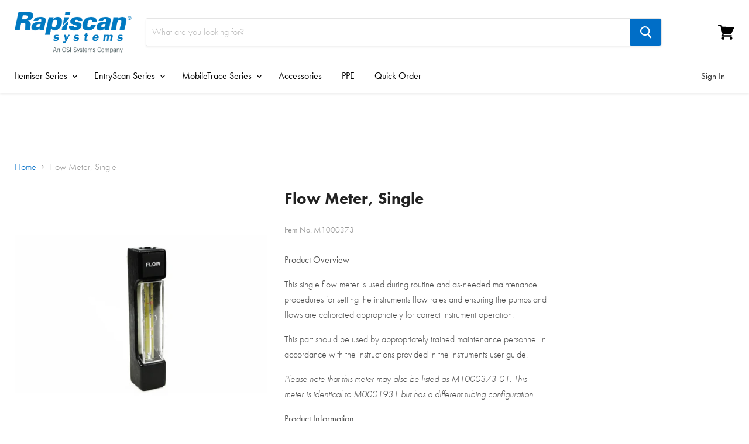

--- FILE ---
content_type: text/html; charset=utf-8
request_url: https://store.rapiscan.com.au/products/m1000373
body_size: 35801
content:
<!doctype html>
<!--[if IE]><html class="no-js no-touch ie9" lang="en-AU"><![endif]-->
<!--[if !IE]><!--><html class="no-js no-touch" lang="en-AU"><!--<![endif]-->
  <head>
    <script type="application/vnd.locksmith+json" data-locksmith>{"version":"v254","locked":true,"initialized":true,"scope":"product","access_granted":false,"access_denied":true,"requires_customer":true,"manual_lock":true,"remote_lock":false,"has_timeout":false,"remote_rendered":null,"hide_resource":false,"hide_links_to_resource":false,"transparent":true,"locks":{"all":[168524],"opened":[]},"keys":[],"keys_signature":"1e1fad2fb02e69194e1e8e82e25964f0a88e06de51376a6ec0fd0c1bcea366d2","state":{"template":"product","theme":148299481332,"product":"m1000373","collection":"auth-all","page":null,"blog":null,"article":null,"app":null},"now":1768979147,"path":"\/collections\/auth-all\/products\/m1000373","locale_root_url":"\/","canonical_url":"https:\/\/store.rapiscan.com.au\/products\/m1000373","customer_id":null,"customer_id_signature":"1e1fad2fb02e69194e1e8e82e25964f0a88e06de51376a6ec0fd0c1bcea366d2","cart":null}</script><script data-locksmith>!function(){undefined;!function(){var s=window.Locksmith={},e=document.querySelector('script[type="application/vnd.locksmith+json"]'),n=e&&e.innerHTML;if(s.state={},s.util={},s.loading=!1,n)try{s.state=JSON.parse(n)}catch(d){}if(document.addEventListener&&document.querySelector){var o,i,a,t=[76,79,67,75,83,77,73,84,72,49,49],c=function(){i=t.slice(0)},l="style",r=function(e){e&&27!==e.keyCode&&"click"!==e.type||(document.removeEventListener("keydown",r),document.removeEventListener("click",r),o&&document.body.removeChild(o),o=null)};c(),document.addEventListener("keyup",function(e){if(e.keyCode===i[0]){if(clearTimeout(a),i.shift(),0<i.length)return void(a=setTimeout(c,1e3));c(),r(),(o=document.createElement("div"))[l].width="50%",o[l].maxWidth="1000px",o[l].height="85%",o[l].border="1px rgba(0, 0, 0, 0.2) solid",o[l].background="rgba(255, 255, 255, 0.99)",o[l].borderRadius="4px",o[l].position="fixed",o[l].top="50%",o[l].left="50%",o[l].transform="translateY(-50%) translateX(-50%)",o[l].boxShadow="0 2px 5px rgba(0, 0, 0, 0.3), 0 0 100vh 100vw rgba(0, 0, 0, 0.5)",o[l].zIndex="2147483645";var t=document.createElement("textarea");t.value=JSON.stringify(JSON.parse(n),null,2),t[l].border="none",t[l].display="block",t[l].boxSizing="border-box",t[l].width="100%",t[l].height="100%",t[l].background="transparent",t[l].padding="22px",t[l].fontFamily="monospace",t[l].fontSize="14px",t[l].color="#333",t[l].resize="none",t[l].outline="none",t.readOnly=!0,o.appendChild(t),document.body.appendChild(o),t.addEventListener("click",function(e){e.stopImmediatePropagation()}),t.select(),document.addEventListener("keydown",r),document.addEventListener("click",r)}})}s.isEmbedded=-1!==window.location.search.indexOf("_ab=0&_fd=0&_sc=1"),s.path=s.state.path||window.location.pathname,s.basePath=s.state.locale_root_url.concat("/apps/locksmith").replace(/^\/\//,"/"),s.reloading=!1,s.util.console=window.console||{log:function(){},error:function(){}},s.util.makeUrl=function(e,t){var n,o=s.basePath+e,i=[],a=s.cache();for(n in a)i.push(n+"="+encodeURIComponent(a[n]));for(n in t)i.push(n+"="+encodeURIComponent(t[n]));return s.state.customer_id&&(i.push("customer_id="+encodeURIComponent(s.state.customer_id)),i.push("customer_id_signature="+encodeURIComponent(s.state.customer_id_signature))),o+=(-1===o.indexOf("?")?"?":"&")+i.join("&")},s._initializeCallbacks=[],s.on=function(e,t){if("initialize"!==e)throw'Locksmith.on() currently only supports the "initialize" event';s._initializeCallbacks.push(t)},s.initializeSession=function(e){if(!s.isEmbedded){var t=!1,n=!0,o=!0;(e=e||{}).silent&&(o=n=!(t=!0)),s.ping({silent:t,spinner:n,reload:o,callback:function(){s._initializeCallbacks.forEach(function(e){e()})}})}},s.cache=function(e){var t={};try{var n=function i(e){return(document.cookie.match("(^|; )"+e+"=([^;]*)")||0)[2]};t=JSON.parse(decodeURIComponent(n("locksmith-params")||"{}"))}catch(d){}if(e){for(var o in e)t[o]=e[o];document.cookie="locksmith-params=; expires=Thu, 01 Jan 1970 00:00:00 GMT; path=/",document.cookie="locksmith-params="+encodeURIComponent(JSON.stringify(t))+"; path=/"}return t},s.cache.cart=s.state.cart,s.cache.cartLastSaved=null,s.params=s.cache(),s.util.reload=function(){s.reloading=!0;try{window.location.href=window.location.href.replace(/#.*/,"")}catch(d){s.util.console.error("Preferred reload method failed",d),window.location.reload()}},s.cache.saveCart=function(e){if(!s.cache.cart||s.cache.cart===s.cache.cartLastSaved)return e?e():null;var t=s.cache.cartLastSaved;s.cache.cartLastSaved=s.cache.cart,fetch("/cart/update.js",{method:"POST",headers:{"Content-Type":"application/json",Accept:"application/json"},body:JSON.stringify({attributes:{locksmith:s.cache.cart}})}).then(function(e){if(!e.ok)throw new Error("Cart update failed: "+e.status);return e.json()}).then(function(){e&&e()})["catch"](function(e){if(s.cache.cartLastSaved=t,!s.reloading)throw e})},s.util.spinnerHTML='<style>body{background:#FFF}@keyframes spin{from{transform:rotate(0deg)}to{transform:rotate(360deg)}}#loading{display:flex;width:100%;height:50vh;color:#777;align-items:center;justify-content:center}#loading .spinner{display:block;animation:spin 600ms linear infinite;position:relative;width:50px;height:50px}#loading .spinner-ring{stroke:currentColor;stroke-dasharray:100%;stroke-width:2px;stroke-linecap:round;fill:none}</style><div id="loading"><div class="spinner"><svg width="100%" height="100%"><svg preserveAspectRatio="xMinYMin"><circle class="spinner-ring" cx="50%" cy="50%" r="45%"></circle></svg></svg></div></div>',s.util.clobberBody=function(e){document.body.innerHTML=e},s.util.clobberDocument=function(e){e.responseText&&(e=e.responseText),document.documentElement&&document.removeChild(document.documentElement);var t=document.open("text/html","replace");t.writeln(e),t.close(),setTimeout(function(){var e=t.querySelector("[autofocus]");e&&e.focus()},100)},s.util.serializeForm=function(e){if(e&&"FORM"===e.nodeName){var t,n,o={};for(t=e.elements.length-1;0<=t;t-=1)if(""!==e.elements[t].name)switch(e.elements[t].nodeName){case"INPUT":switch(e.elements[t].type){default:case"text":case"hidden":case"password":case"button":case"reset":case"submit":o[e.elements[t].name]=e.elements[t].value;break;case"checkbox":case"radio":e.elements[t].checked&&(o[e.elements[t].name]=e.elements[t].value);break;case"file":}break;case"TEXTAREA":o[e.elements[t].name]=e.elements[t].value;break;case"SELECT":switch(e.elements[t].type){case"select-one":o[e.elements[t].name]=e.elements[t].value;break;case"select-multiple":for(n=e.elements[t].options.length-1;0<=n;n-=1)e.elements[t].options[n].selected&&(o[e.elements[t].name]=e.elements[t].options[n].value)}break;case"BUTTON":switch(e.elements[t].type){case"reset":case"submit":case"button":o[e.elements[t].name]=e.elements[t].value}}return o}},s.util.on=function(e,a,s,t){t=t||document;var c="locksmith-"+e+a,n=function(e){var t=e.target,n=e.target.parentElement,o=t&&t.className&&(t.className.baseVal||t.className)||"",i=n&&n.className&&(n.className.baseVal||n.className)||"";("string"==typeof o&&-1!==o.split(/\s+/).indexOf(a)||"string"==typeof i&&-1!==i.split(/\s+/).indexOf(a))&&!e[c]&&(e[c]=!0,s(e))};t.attachEvent?t.attachEvent(e,n):t.addEventListener(e,n,!1)},s.util.enableActions=function(e){s.util.on("click","locksmith-action",function(e){e.preventDefault();var t=e.target;t.dataset.confirmWith&&!confirm(t.dataset.confirmWith)||(t.disabled=!0,t.innerText=t.dataset.disableWith,s.post("/action",t.dataset.locksmithParams,{spinner:!1,type:"text",success:function(e){(e=JSON.parse(e.responseText)).message&&alert(e.message),s.util.reload()}}))},e)},s.util.inject=function(e,t){var n=["data","locksmith","append"];if(-1!==t.indexOf(n.join("-"))){var o=document.createElement("div");o.innerHTML=t,e.appendChild(o)}else e.innerHTML=t;var i,a,s=e.querySelectorAll("script");for(a=0;a<s.length;++a){i=s[a];var c=document.createElement("script");if(i.type&&(c.type=i.type),i.src)c.src=i.src;else{var l=document.createTextNode(i.innerHTML);c.appendChild(l)}e.appendChild(c)}var r=e.querySelector("[autofocus]");r&&r.focus()},s.post=function(e,t,n){!1!==(n=n||{}).spinner&&s.util.clobberBody(s.util.spinnerHTML);var o={};n.container===document?(o.layout=1,n.success=function(e){s.util.clobberDocument(e)}):n.container&&(o.layout=0,n.success=function(e){var t=document.getElementById(n.container);s.util.inject(t,e),t.id===t.firstChild.id&&t.parentElement.replaceChild(t.firstChild,t)}),n.form_type&&(t.form_type=n.form_type),n.include_layout_classes!==undefined&&(t.include_layout_classes=n.include_layout_classes),n.lock_id!==undefined&&(t.lock_id=n.lock_id),s.loading=!0;var i=s.util.makeUrl(e,o),a="json"===n.type||"text"===n.type;fetch(i,{method:"POST",headers:{"Content-Type":"application/json",Accept:a?"application/json":"text/html"},body:JSON.stringify(t)}).then(function(e){if(!e.ok)throw new Error("Request failed: "+e.status);return e.text()}).then(function(e){var t=n.success||s.util.clobberDocument;t(a?{responseText:e}:e)})["catch"](function(e){if(!s.reloading)if("dashboard.weglot.com"!==window.location.host){if(!n.silent)throw alert("Something went wrong! Please refresh and try again."),e;console.error(e)}else console.error(e)})["finally"](function(){s.loading=!1})},s.postResource=function(e,t){e.path=s.path,e.search=window.location.search,e.state=s.state,e.passcode&&(e.passcode=e.passcode.trim()),e.email&&(e.email=e.email.trim()),e.state.cart=s.cache.cart,e.locksmith_json=s.jsonTag,e.locksmith_json_signature=s.jsonTagSignature,s.post("/resource",e,t)},s.ping=function(e){if(!s.isEmbedded){e=e||{};s.post("/ping",{path:s.path,search:window.location.search,state:s.state},{spinner:!!e.spinner,silent:"undefined"==typeof e.silent||e.silent,type:"text",success:function(e){e&&e.responseText?(e=JSON.parse(e.responseText)).messages&&0<e.messages.length&&s.showMessages(e.messages):console.error("[Locksmith] Invalid result in ping callback:",e)}})}},s.timeoutMonitor=function(){var e=s.cache.cart;s.ping({callback:function(){e!==s.cache.cart||setTimeout(function(){s.timeoutMonitor()},6e4)}})},s.showMessages=function(e){var t=document.createElement("div");t.style.position="fixed",t.style.left=0,t.style.right=0,t.style.bottom="-50px",t.style.opacity=0,t.style.background="#191919",t.style.color="#ddd",t.style.transition="bottom 0.2s, opacity 0.2s",t.style.zIndex=999999,t.innerHTML="        <style>          .locksmith-ab .locksmith-b { display: none; }          .locksmith-ab.toggled .locksmith-b { display: flex; }          .locksmith-ab.toggled .locksmith-a { display: none; }          .locksmith-flex { display: flex; flex-wrap: wrap; justify-content: space-between; align-items: center; padding: 10px 20px; }          .locksmith-message + .locksmith-message { border-top: 1px #555 solid; }          .locksmith-message a { color: inherit; font-weight: bold; }          .locksmith-message a:hover { color: inherit; opacity: 0.8; }          a.locksmith-ab-toggle { font-weight: inherit; text-decoration: underline; }          .locksmith-text { flex-grow: 1; }          .locksmith-cta { flex-grow: 0; text-align: right; }          .locksmith-cta button { transform: scale(0.8); transform-origin: left; }          .locksmith-cta > * { display: block; }          .locksmith-cta > * + * { margin-top: 10px; }          .locksmith-message a.locksmith-close { flex-grow: 0; text-decoration: none; margin-left: 15px; font-size: 30px; font-family: monospace; display: block; padding: 2px 10px; }                    @media screen and (max-width: 600px) {            .locksmith-wide-only { display: none !important; }            .locksmith-flex { padding: 0 15px; }            .locksmith-flex > * { margin-top: 5px; margin-bottom: 5px; }            .locksmith-cta { text-align: left; }          }                    @media screen and (min-width: 601px) {            .locksmith-narrow-only { display: none !important; }          }        </style>      "+e.map(function(e){return'<div class="locksmith-message">'+e+"</div>"}).join(""),document.body.appendChild(t),document.body.style.position="relative",document.body.parentElement.style.paddingBottom=t.offsetHeight+"px",setTimeout(function(){t.style.bottom=0,t.style.opacity=1},50),s.util.on("click","locksmith-ab-toggle",function(e){e.preventDefault();for(var t=e.target.parentElement;-1===t.className.split(" ").indexOf("locksmith-ab");)t=t.parentElement;-1!==t.className.split(" ").indexOf("toggled")?t.className=t.className.replace("toggled",""):t.className=t.className+" toggled"}),s.util.enableActions(t)}}()}();</script>
      <script data-locksmith>Locksmith.cache.cart=null</script>

  <script data-locksmith>Locksmith.jsonTag="{\"version\":\"v254\",\"locked\":true,\"initialized\":true,\"scope\":\"product\",\"access_granted\":false,\"access_denied\":true,\"requires_customer\":true,\"manual_lock\":true,\"remote_lock\":false,\"has_timeout\":false,\"remote_rendered\":null,\"hide_resource\":false,\"hide_links_to_resource\":false,\"transparent\":true,\"locks\":{\"all\":[168524],\"opened\":[]},\"keys\":[],\"keys_signature\":\"1e1fad2fb02e69194e1e8e82e25964f0a88e06de51376a6ec0fd0c1bcea366d2\",\"state\":{\"template\":\"product\",\"theme\":148299481332,\"product\":\"m1000373\",\"collection\":\"auth-all\",\"page\":null,\"blog\":null,\"article\":null,\"app\":null},\"now\":1768979147,\"path\":\"\\\/collections\\\/auth-all\\\/products\\\/m1000373\",\"locale_root_url\":\"\\\/\",\"canonical_url\":\"https:\\\/\\\/store.rapiscan.com.au\\\/products\\\/m1000373\",\"customer_id\":null,\"customer_id_signature\":\"1e1fad2fb02e69194e1e8e82e25964f0a88e06de51376a6ec0fd0c1bcea366d2\",\"cart\":null}";Locksmith.jsonTagSignature="f570862b4750756cfcec3733e8e7a7acf5ef8c4c9113fd9fd46333e99ef63f59"</script>
    <meta charset="utf-8">
    <meta http-equiv="x-ua-compatible" content="IE=edge">
	<link rel="stylesheet" href="https://use.typekit.net/tzg1kaq.css">
    <meta name="google-site-verification" content="dzYES8c6jr5WOgvxyJdaf029CjPI7U4jYteTCpKGQ0w" />   
        <link rel="alternate" hreflang="en-us" href="https://store.rapiscan.us/m1000373">
    <link rel="alternate" hreflang="en-ca" href="https://store.rapiscan.us/m1000373">
    
    <link rel="alternate" hreflang="en-gb" href="https://store.rapiscan.uk/m1000373">
    
    <link rel="alternate" hreflang="en-au" href="https://store.rapiscan.com.au/m1000373">
    
    
  
    <title>Flow Meter, Single — Rapiscan Systems - Australia</title>

    
<meta name="description" content="Product Overview This single flow meter is used during routine and as-needed maintenance procedures for setting the instruments flow rates and ensuring the pumps and flows are calibrated appropriately for correct instrument operation. This part should be used by appropriately trained maintenance personnel in accordance">


    
  <link rel="shortcut icon" href="//store.rapiscan.com.au/cdn/shop/files/favicon_32x32.png?v=1613094392" type="image/png">


    <link rel="canonical" href="https://store.rapiscan.com.au/products/m1000373">
    <meta name="viewport" content="width=device-width">

    
    















<meta property="og:site_name" content="Rapiscan Systems - Australia">
<meta property="og:url" content="https://store.rapiscan.com.au/products/m1000373"><meta property="og:title" content="Flow Meter, Single">
<meta property="og:type" content="website">
<meta property="og:description" content="Product Overview This single flow meter is used during routine and as-needed maintenance procedures for setting the instruments flow rates and ensuring the pumps and flows are calibrated appropriately for correct instrument operation. This part should be used by appropriately trained maintenance personnel in accordance">



    
    
    

    
    
    <meta
      property="og:image"
      content="https://store.rapiscan.com.au/cdn/shop/products/m1000373-01_bdba3e73-7e1a-4d82-822f-b255aeb9fb85_1200x1200.jpg?v=1564774146"
    />
    <meta
      property="og:image:secure_url"
      content="https://store.rapiscan.com.au/cdn/shop/products/m1000373-01_bdba3e73-7e1a-4d82-822f-b255aeb9fb85_1200x1200.jpg?v=1564774146"
    />
    <meta property="og:image:width" content="1200" />
    <meta property="og:image:height" content="1200" />
    <meta property="og:image:alt" content="Flow Meter, Single" />
  









  <meta name="twitter:site" content="@RapiscanSystems">







<meta name="twitter:title" content="Flow Meter, Single">
<meta name="twitter:description" content="Product Overview This single flow meter is used during routine and as-needed maintenance procedures for setting the instruments flow rates and ensuring the pumps and flows are calibrated appropriately for correct instrument operation. This part should be used by appropriately trained maintenance personnel in accordance">

    
    
    
      
      
      <meta name="twitter:card" content="summary">
    
    
    <meta
      property="twitter:image"
      content="https://store.rapiscan.com.au/cdn/shop/products/m1000373-01_bdba3e73-7e1a-4d82-822f-b255aeb9fb85_1200x1200_crop_center.jpg?v=1564774146"
    />
    <meta property="twitter:image:width" content="1200" />
    <meta property="twitter:image:height" content="1200" />
    <meta property="twitter:image:alt" content="Flow Meter, Single" />
  



    <script>window.performance && window.performance.mark && window.performance.mark('shopify.content_for_header.start');</script><meta id="shopify-digital-wallet" name="shopify-digital-wallet" content="/5424152598/digital_wallets/dialog">
<link href="https://store.rapiscan.com.au/products/m1000373">
<script async="async" src="/checkouts/internal/preloads.js?locale=en-AU"></script>
<script id="shopify-features" type="application/json">{"accessToken":"f69129b82200c625e26f941006df6b37","betas":["rich-media-storefront-analytics"],"domain":"store.rapiscan.com.au","predictiveSearch":true,"shopId":5424152598,"locale":"en"}</script>
<script>var Shopify = Shopify || {};
Shopify.shop = "au-region-rapiscan-systems.myshopify.com";
Shopify.locale = "en-AU";
Shopify.currency = {"active":"AUD","rate":"1.0"};
Shopify.country = "AU";
Shopify.theme = {"name":"Fixed Cart Page - B2B","id":148299481332,"schema_name":"Empire","schema_version":"4.2.3","theme_store_id":null,"role":"main"};
Shopify.theme.handle = "null";
Shopify.theme.style = {"id":null,"handle":null};
Shopify.cdnHost = "store.rapiscan.com.au/cdn";
Shopify.routes = Shopify.routes || {};
Shopify.routes.root = "/";</script>
<script type="module">!function(o){(o.Shopify=o.Shopify||{}).modules=!0}(window);</script>
<script>!function(o){function n(){var o=[];function n(){o.push(Array.prototype.slice.apply(arguments))}return n.q=o,n}var t=o.Shopify=o.Shopify||{};t.loadFeatures=n(),t.autoloadFeatures=n()}(window);</script>
<script id="shop-js-analytics" type="application/json">{"pageType":"product"}</script>
<script defer="defer" async type="module" src="//store.rapiscan.com.au/cdn/shopifycloud/shop-js/modules/v2/client.init-shop-cart-sync_BdyHc3Nr.en.esm.js"></script>
<script defer="defer" async type="module" src="//store.rapiscan.com.au/cdn/shopifycloud/shop-js/modules/v2/chunk.common_Daul8nwZ.esm.js"></script>
<script type="module">
  await import("//store.rapiscan.com.au/cdn/shopifycloud/shop-js/modules/v2/client.init-shop-cart-sync_BdyHc3Nr.en.esm.js");
await import("//store.rapiscan.com.au/cdn/shopifycloud/shop-js/modules/v2/chunk.common_Daul8nwZ.esm.js");

  window.Shopify.SignInWithShop?.initShopCartSync?.({"fedCMEnabled":true,"windoidEnabled":true});

</script>
<script>(function() {
  var isLoaded = false;
  function asyncLoad() {
    if (isLoaded) return;
    isLoaded = true;
    var urls = ["https:\/\/assets.useinstabuy.com\/assets\/instabuy-client.js?shop=au-region-rapiscan-systems.myshopify.com","\/\/www.powr.io\/powr.js?powr-token=au-region-rapiscan-systems.myshopify.com\u0026external-type=shopify\u0026shop=au-region-rapiscan-systems.myshopify.com","https:\/\/easygdpr.b-cdn.net\/v\/1553540745\/gdpr.min.js?shop=au-region-rapiscan-systems.myshopify.com","https:\/\/app.identixweb.com\/advance-reorder\/assets\/js\/advance-reorder.js?shop=au-region-rapiscan-systems.myshopify.com"];
    for (var i = 0; i < urls.length; i++) {
      var s = document.createElement('script');
      s.type = 'text/javascript';
      s.async = true;
      s.src = urls[i];
      var x = document.getElementsByTagName('script')[0];
      x.parentNode.insertBefore(s, x);
    }
  };
  if(window.attachEvent) {
    window.attachEvent('onload', asyncLoad);
  } else {
    window.addEventListener('load', asyncLoad, false);
  }
})();</script>
<script id="__st">var __st={"a":5424152598,"offset":39600,"reqid":"fb137ab0-8520-4b99-ae87-f4c0e42e5dfa-1768979147","pageurl":"store.rapiscan.com.au\/products\/m1000373","u":"edbd46081da8","p":"product","rtyp":"product","rid":1973549596694};</script>
<script>window.ShopifyPaypalV4VisibilityTracking = true;</script>
<script id="form-persister">!function(){'use strict';const t='contact',e='new_comment',n=[[t,t],['blogs',e],['comments',e],[t,'customer']],o='password',r='form_key',c=['recaptcha-v3-token','g-recaptcha-response','h-captcha-response',o],s=()=>{try{return window.sessionStorage}catch{return}},i='__shopify_v',u=t=>t.elements[r],a=function(){const t=[...n].map((([t,e])=>`form[action*='/${t}']:not([data-nocaptcha='true']) input[name='form_type'][value='${e}']`)).join(',');var e;return e=t,()=>e?[...document.querySelectorAll(e)].map((t=>t.form)):[]}();function m(t){const e=u(t);a().includes(t)&&(!e||!e.value)&&function(t){try{if(!s())return;!function(t){const e=s();if(!e)return;const n=u(t);if(!n)return;const o=n.value;o&&e.removeItem(o)}(t);const e=Array.from(Array(32),(()=>Math.random().toString(36)[2])).join('');!function(t,e){u(t)||t.append(Object.assign(document.createElement('input'),{type:'hidden',name:r})),t.elements[r].value=e}(t,e),function(t,e){const n=s();if(!n)return;const r=[...t.querySelectorAll(`input[type='${o}']`)].map((({name:t})=>t)),u=[...c,...r],a={};for(const[o,c]of new FormData(t).entries())u.includes(o)||(a[o]=c);n.setItem(e,JSON.stringify({[i]:1,action:t.action,data:a}))}(t,e)}catch(e){console.error('failed to persist form',e)}}(t)}const f=t=>{if('true'===t.dataset.persistBound)return;const e=function(t,e){const n=function(t){return'function'==typeof t.submit?t.submit:HTMLFormElement.prototype.submit}(t).bind(t);return function(){let t;return()=>{t||(t=!0,(()=>{try{e(),n()}catch(t){(t=>{console.error('form submit failed',t)})(t)}})(),setTimeout((()=>t=!1),250))}}()}(t,(()=>{m(t)}));!function(t,e){if('function'==typeof t.submit&&'function'==typeof e)try{t.submit=e}catch{}}(t,e),t.addEventListener('submit',(t=>{t.preventDefault(),e()})),t.dataset.persistBound='true'};!function(){function t(t){const e=(t=>{const e=t.target;return e instanceof HTMLFormElement?e:e&&e.form})(t);e&&m(e)}document.addEventListener('submit',t),document.addEventListener('DOMContentLoaded',(()=>{const e=a();for(const t of e)f(t);var n;n=document.body,new window.MutationObserver((t=>{for(const e of t)if('childList'===e.type&&e.addedNodes.length)for(const t of e.addedNodes)1===t.nodeType&&'FORM'===t.tagName&&a().includes(t)&&f(t)})).observe(n,{childList:!0,subtree:!0,attributes:!1}),document.removeEventListener('submit',t)}))}()}();</script>
<script integrity="sha256-4kQ18oKyAcykRKYeNunJcIwy7WH5gtpwJnB7kiuLZ1E=" data-source-attribution="shopify.loadfeatures" defer="defer" src="//store.rapiscan.com.au/cdn/shopifycloud/storefront/assets/storefront/load_feature-a0a9edcb.js" crossorigin="anonymous"></script>
<script data-source-attribution="shopify.dynamic_checkout.dynamic.init">var Shopify=Shopify||{};Shopify.PaymentButton=Shopify.PaymentButton||{isStorefrontPortableWallets:!0,init:function(){window.Shopify.PaymentButton.init=function(){};var t=document.createElement("script");t.src="https://store.rapiscan.com.au/cdn/shopifycloud/portable-wallets/latest/portable-wallets.en.js",t.type="module",document.head.appendChild(t)}};
</script>
<script data-source-attribution="shopify.dynamic_checkout.buyer_consent">
  function portableWalletsHideBuyerConsent(e){var t=document.getElementById("shopify-buyer-consent"),n=document.getElementById("shopify-subscription-policy-button");t&&n&&(t.classList.add("hidden"),t.setAttribute("aria-hidden","true"),n.removeEventListener("click",e))}function portableWalletsShowBuyerConsent(e){var t=document.getElementById("shopify-buyer-consent"),n=document.getElementById("shopify-subscription-policy-button");t&&n&&(t.classList.remove("hidden"),t.removeAttribute("aria-hidden"),n.addEventListener("click",e))}window.Shopify?.PaymentButton&&(window.Shopify.PaymentButton.hideBuyerConsent=portableWalletsHideBuyerConsent,window.Shopify.PaymentButton.showBuyerConsent=portableWalletsShowBuyerConsent);
</script>
<script data-source-attribution="shopify.dynamic_checkout.cart.bootstrap">document.addEventListener("DOMContentLoaded",(function(){function t(){return document.querySelector("shopify-accelerated-checkout-cart, shopify-accelerated-checkout")}if(t())Shopify.PaymentButton.init();else{new MutationObserver((function(e,n){t()&&(Shopify.PaymentButton.init(),n.disconnect())})).observe(document.body,{childList:!0,subtree:!0})}}));
</script>

<script>window.performance && window.performance.mark && window.performance.mark('shopify.content_for_header.end');</script>
<script>window.BOLD = window.BOLD || {};
    window.BOLD.common = window.BOLD.common || {};
    window.BOLD.common.Shopify = window.BOLD.common.Shopify || {};
    window.BOLD.common.Shopify.shop = {
      domain: 'store.rapiscan.com.au',
      permanent_domain: 'au-region-rapiscan-systems.myshopify.com',
      url: 'https://store.rapiscan.com.au',
      secure_url: 'https://store.rapiscan.com.au',
      money_format: "AU${{amount}}",
      currency: "AUD"
    };
    window.BOLD.common.Shopify.customer = {
      id: null,
      tags: null,
    };
    window.BOLD.common.Shopify.cart = {"note":null,"attributes":{},"original_total_price":0,"total_price":0,"total_discount":0,"total_weight":0.0,"item_count":0,"items":[],"requires_shipping":false,"currency":"AUD","items_subtotal_price":0,"cart_level_discount_applications":[],"checkout_charge_amount":0};
    window.BOLD.common.template = 'product';window.BOLD.common.Shopify.formatMoney = function(money, format) {
        function n(t, e) {
            return "undefined" == typeof t ? e : t
        }
        function r(t, e, r, i) {
            if (e = n(e, 2),
                r = n(r, ","),
                i = n(i, "."),
            isNaN(t) || null == t)
                return 0;
            t = (t / 100).toFixed(e);
            var o = t.split(".")
                , a = o[0].replace(/(\d)(?=(\d\d\d)+(?!\d))/g, "$1" + r)
                , s = o[1] ? i + o[1] : "";
            return a + s
        }
        "string" == typeof money && (money = money.replace(".", ""));
        var i = ""
            , o = /\{\{\s*(\w+)\s*\}\}/
            , a = format || window.BOLD.common.Shopify.shop.money_format || window.Shopify.money_format || "$ {{ amount }}";
        switch (a.match(o)[1]) {
            case "amount":
                i = r(money, 2, ",", ".");
                break;
            case "amount_no_decimals":
                i = r(money, 0, ",", ".");
                break;
            case "amount_with_comma_separator":
                i = r(money, 2, ".", ",");
                break;
            case "amount_no_decimals_with_comma_separator":
                i = r(money, 0, ".", ",");
                break;
            case "amount_with_space_separator":
                i = r(money, 2, " ", ",");
                break;
            case "amount_no_decimals_with_space_separator":
                i = r(money, 0, " ", ",");
                break;
            case "amount_with_apostrophe_separator":
                i = r(money, 2, "'", ".");
                break;
        }
        return a.replace(o, i);
    };
    window.BOLD.common.Shopify.saveProduct = function (handle, product) {
      if (typeof handle === 'string' && typeof window.BOLD.common.Shopify.products[handle] === 'undefined') {
        if (typeof product === 'number') {
          window.BOLD.common.Shopify.handles[product] = handle;
          product = { id: product };
        }
        window.BOLD.common.Shopify.products[handle] = product;
      }
    };
    window.BOLD.common.Shopify.saveVariant = function (variant_id, variant) {
      if (typeof variant_id === 'number' && typeof window.BOLD.common.Shopify.variants[variant_id] === 'undefined') {
        window.BOLD.common.Shopify.variants[variant_id] = variant;
      }
    };window.BOLD.common.Shopify.products = window.BOLD.common.Shopify.products || {};
    window.BOLD.common.Shopify.variants = window.BOLD.common.Shopify.variants || {};
    window.BOLD.common.Shopify.handles = window.BOLD.common.Shopify.handles || {};window.BOLD.common.Shopify.handle = "m1000373"
window.BOLD.common.Shopify.saveProduct("m1000373", 1973549596694);window.BOLD.common.Shopify.saveVariant(19521288077334, { product_id: 1973549596694, product_handle: "m1000373", price: 82061, group_id: '', csp_metafield: {}});window.BOLD.apps_installed = {"Customer Pricing":3} || {};window.BOLD.common.Shopify.metafields = window.BOLD.common.Shopify.metafields || {};window.BOLD.common.Shopify.metafields["bold_rp"] = {};window.BOLD.common.Shopify.metafields["bold_csp_defaults"] = {};window.BOLD.common.cacheParams = window.BOLD.common.cacheParams || {};
    window.BOLD.common.cacheParams.csp = 1559836315;

</script><script src="https://cp.boldapps.net/js/csp.js" type="text/javascript"></script><script>
          var currentScript = document.currentScript || document.scripts[document.scripts.length - 1];
          var boldVariantIds =[19521288077334];
          var boldProductHandle ="m1000373";
          var BOLD = BOLD || {};
          BOLD.products = BOLD.products || {};
          BOLD.variant_lookup = BOLD.variant_lookup || {};
          if (window.BOLD && !BOLD.common) {
              BOLD.common = BOLD.common || {};
              BOLD.common.Shopify = BOLD.common.Shopify || {};
              window.BOLD.common.Shopify.products = window.BOLD.common.Shopify.products || {};
              window.BOLD.common.Shopify.variants = window.BOLD.common.Shopify.variants || {};
              window.BOLD.common.Shopify.handles = window.BOLD.common.Shopify.handles || {};
              window.BOLD.common.Shopify.saveProduct = function (handle, product) {
                  if (typeof handle === 'string' && typeof window.BOLD.common.Shopify.products[handle] === 'undefined') {
                      if (typeof product === 'number') {
                          window.BOLD.common.Shopify.handles[product] = handle;
                          product = { id: product };
                      }
                      window.BOLD.common.Shopify.products[handle] = product;
                  }
              };
              window.BOLD.common.Shopify.saveVariant = function (variant_id, variant) {
                  if (typeof variant_id === 'number' && typeof window.BOLD.common.Shopify.variants[variant_id] === 'undefined') {
                      window.BOLD.common.Shopify.variants[variant_id] = variant;
                  }
              };
          }

          for (var boldIndex = 0; boldIndex < boldVariantIds.length; boldIndex = boldIndex + 1) {
            BOLD.variant_lookup[boldVariantIds[boldIndex]] = boldProductHandle;
          }

          BOLD.products[boldProductHandle] ={
    "id":1973549596694,
    "title":"Flow Meter, Single","handle":"m1000373",
    "description":"\u003cp\u003e\u003cstrong\u003eProduct Overview\u003c\/strong\u003e\u003c\/p\u003e\n\u003cp\u003eThis single flow meter is used during routine and as-needed maintenance procedures for setting the instruments flow rates and ensuring the pumps and flows are calibrated appropriately for correct instrument operation.\u003c\/p\u003e\n\u003cp\u003eThis part should be used by appropriately trained maintenance personnel in accordance with the instructions provided in the instruments user guide.\u003c\/p\u003e\n\u003cp\u003e\u003cem\u003ePlease note that this meter may also be listed as M1000373-01. This meter is identical to M0001931 but has a different tubing configuration.\u003c\/em\u003e\u003c\/p\u003e\n\u003cp\u003e\u003cstrong\u003eProduct Information\u003c\/strong\u003e\u003c\/p\u003e\n\u003cul\u003e\n\u003cli\u003e25-125 cc\/min flow meter\u003c\/li\u003e\n\u003cli\u003eNatural Nylon screw fittings\u003c\/li\u003e\n\u003cli\u003eSemi-Clear White Silicone Tubing\u003c\/li\u003e\n\u003cul\u003e\n\u003cli\u003e4.75 mm Internal Diameter\u003c\/li\u003e\n\u003cli\u003e9.5 mm External Diameter\u003c\/li\u003e\n\u003c\/ul\u003e\n\u003cli\u003eFEP Teflon Tubing\u003c\/li\u003e\n\u003cul\u003e\n\u003cli\u003e3.175 mm Internal Diameter\u003c\/li\u003e\n\u003cli\u003e4.75 mm External Diameter\u003c\/li\u003e\n\u003c\/ul\u003e\n\u003c\/ul\u003e\n\u003cp\u003e\u003cstrong\u003eApplicable Product Range\u003c\/strong\u003e\u003c\/p\u003e\n\u003cp\u003eItemiser 4DX, Itemiser 4DN\u003c\/p\u003e",
    "published_at":"2019-08-03T05:29:04",
    "created_at":"2019-06-07T04:43:23",
    "vendor":"Rapiscan Systems",
    "type":"Accessory",
    "tags":["auth#all","Itemiser 4DN","Itemiser 4DX","OEM","Type_Accessories"],
    "price":82061,
    "price_min":82061,
    "price_max":82061,
    "price_varies":false,
    "compare_at_price":82061,
    "compare_at_price_min":82061,
    "compare_at_price_max":82061,
    "compare_at_price_varies":false,
    "all_variant_ids":[19521288077334],
    "variants":[

{
  "id":19521288077334,
  "product_id":1973549596694,
  "product_handle":"m1000373",
  "title":"Default Title",
  "option1":"Default Title",
  "option2":null,
  "option3":null,
  "sku":"M1000373",
  "requires_shipping":true,
  "taxable":true,
  "featured_image":null,"image_id":null,
  "available":true,
  "name":"Flow Meter, Single - Default Title",
  "options":["Default Title"],
  "price":82061,
  "weight":200,
  "compare_at_price":82061,
  "inventory_quantity":-1,
  "inventory_management":null,
  "inventory_policy":"continue",
  "inventory_in_cart":0,
  "inventory_remaining":-1,
  "incoming":false,
  "next_incoming_date":null,
  "taxable":true,
  "barcode":null
}],
    "available":true,"images":["\/\/store.rapiscan.com.au\/cdn\/shop\/products\/m1000373-01_bdba3e73-7e1a-4d82-822f-b255aeb9fb85.jpg?v=1564774146","\/\/store.rapiscan.com.au\/cdn\/shop\/products\/M1000373_bca803ad-b458-4a28-b089-d2a65674fe9d.jpg?v=1564774146"],"featured_image":"\/\/store.rapiscan.com.au\/cdn\/shop\/products\/m1000373-01_bdba3e73-7e1a-4d82-822f-b255aeb9fb85.jpg?v=1564774146",
    "options":["Title"],
    "url":"\/products\/m1000373"};var boldCSPMetafields = {19521288077334:{}};
          var boldTempProduct ={"id":1973549596694,"title":"Flow Meter, Single","handle":"m1000373","description":"\u003cp\u003e\u003cstrong\u003eProduct Overview\u003c\/strong\u003e\u003c\/p\u003e\n\u003cp\u003eThis single flow meter is used during routine and as-needed maintenance procedures for setting the instruments flow rates and ensuring the pumps and flows are calibrated appropriately for correct instrument operation.\u003c\/p\u003e\n\u003cp\u003eThis part should be used by appropriately trained maintenance personnel in accordance with the instructions provided in the instruments user guide.\u003c\/p\u003e\n\u003cp\u003e\u003cem\u003ePlease note that this meter may also be listed as M1000373-01. This meter is identical to M0001931 but has a different tubing configuration.\u003c\/em\u003e\u003c\/p\u003e\n\u003cp\u003e\u003cstrong\u003eProduct Information\u003c\/strong\u003e\u003c\/p\u003e\n\u003cul\u003e\n\u003cli\u003e25-125 cc\/min flow meter\u003c\/li\u003e\n\u003cli\u003eNatural Nylon screw fittings\u003c\/li\u003e\n\u003cli\u003eSemi-Clear White Silicone Tubing\u003c\/li\u003e\n\u003cul\u003e\n\u003cli\u003e4.75 mm Internal Diameter\u003c\/li\u003e\n\u003cli\u003e9.5 mm External Diameter\u003c\/li\u003e\n\u003c\/ul\u003e\n\u003cli\u003eFEP Teflon Tubing\u003c\/li\u003e\n\u003cul\u003e\n\u003cli\u003e3.175 mm Internal Diameter\u003c\/li\u003e\n\u003cli\u003e4.75 mm External Diameter\u003c\/li\u003e\n\u003c\/ul\u003e\n\u003c\/ul\u003e\n\u003cp\u003e\u003cstrong\u003eApplicable Product Range\u003c\/strong\u003e\u003c\/p\u003e\n\u003cp\u003eItemiser 4DX, Itemiser 4DN\u003c\/p\u003e","published_at":"2019-08-03T05:29:04+10:00","created_at":"2019-06-07T04:43:23+10:00","vendor":"Rapiscan Systems","type":"Accessory","tags":["auth#all","Itemiser 4DN","Itemiser 4DX","OEM","Type_Accessories"],"price":82061,"price_min":82061,"price_max":82061,"available":true,"price_varies":false,"compare_at_price":82061,"compare_at_price_min":82061,"compare_at_price_max":82061,"compare_at_price_varies":false,"variants":[{"id":19521288077334,"title":"Default Title","option1":"Default Title","option2":null,"option3":null,"sku":"M1000373","requires_shipping":true,"taxable":true,"featured_image":null,"available":true,"name":"Flow Meter, Single","public_title":null,"options":["Default Title"],"price":82061,"weight":200,"compare_at_price":82061,"inventory_management":null,"barcode":null,"requires_selling_plan":false,"selling_plan_allocations":[],"quantity_rule":{"min":1,"max":null,"increment":1}}],"images":["\/\/store.rapiscan.com.au\/cdn\/shop\/products\/m1000373-01_bdba3e73-7e1a-4d82-822f-b255aeb9fb85.jpg?v=1564774146","\/\/store.rapiscan.com.au\/cdn\/shop\/products\/M1000373_bca803ad-b458-4a28-b089-d2a65674fe9d.jpg?v=1564774146"],"featured_image":"\/\/store.rapiscan.com.au\/cdn\/shop\/products\/m1000373-01_bdba3e73-7e1a-4d82-822f-b255aeb9fb85.jpg?v=1564774146","options":["Title"],"media":[{"alt":null,"id":1371263303702,"position":1,"preview_image":{"aspect_ratio":1.0,"height":2048,"width":2048,"src":"\/\/store.rapiscan.com.au\/cdn\/shop\/products\/m1000373-01_bdba3e73-7e1a-4d82-822f-b255aeb9fb85.jpg?v=1564774146"},"aspect_ratio":1.0,"height":2048,"media_type":"image","src":"\/\/store.rapiscan.com.au\/cdn\/shop\/products\/m1000373-01_bdba3e73-7e1a-4d82-822f-b255aeb9fb85.jpg?v=1564774146","width":2048},{"alt":null,"id":1371263336470,"position":2,"preview_image":{"aspect_ratio":1.0,"height":2048,"width":2048,"src":"\/\/store.rapiscan.com.au\/cdn\/shop\/products\/M1000373_bca803ad-b458-4a28-b089-d2a65674fe9d.jpg?v=1564774146"},"aspect_ratio":1.0,"height":2048,"media_type":"image","src":"\/\/store.rapiscan.com.au\/cdn\/shop\/products\/M1000373_bca803ad-b458-4a28-b089-d2a65674fe9d.jpg?v=1564774146","width":2048}],"requires_selling_plan":false,"selling_plan_groups":[],"content":"\u003cp\u003e\u003cstrong\u003eProduct Overview\u003c\/strong\u003e\u003c\/p\u003e\n\u003cp\u003eThis single flow meter is used during routine and as-needed maintenance procedures for setting the instruments flow rates and ensuring the pumps and flows are calibrated appropriately for correct instrument operation.\u003c\/p\u003e\n\u003cp\u003eThis part should be used by appropriately trained maintenance personnel in accordance with the instructions provided in the instruments user guide.\u003c\/p\u003e\n\u003cp\u003e\u003cem\u003ePlease note that this meter may also be listed as M1000373-01. This meter is identical to M0001931 but has a different tubing configuration.\u003c\/em\u003e\u003c\/p\u003e\n\u003cp\u003e\u003cstrong\u003eProduct Information\u003c\/strong\u003e\u003c\/p\u003e\n\u003cul\u003e\n\u003cli\u003e25-125 cc\/min flow meter\u003c\/li\u003e\n\u003cli\u003eNatural Nylon screw fittings\u003c\/li\u003e\n\u003cli\u003eSemi-Clear White Silicone Tubing\u003c\/li\u003e\n\u003cul\u003e\n\u003cli\u003e4.75 mm Internal Diameter\u003c\/li\u003e\n\u003cli\u003e9.5 mm External Diameter\u003c\/li\u003e\n\u003c\/ul\u003e\n\u003cli\u003eFEP Teflon Tubing\u003c\/li\u003e\n\u003cul\u003e\n\u003cli\u003e3.175 mm Internal Diameter\u003c\/li\u003e\n\u003cli\u003e4.75 mm External Diameter\u003c\/li\u003e\n\u003c\/ul\u003e\n\u003c\/ul\u003e\n\u003cp\u003e\u003cstrong\u003eApplicable Product Range\u003c\/strong\u003e\u003c\/p\u003e\n\u003cp\u003eItemiser 4DX, Itemiser 4DN\u003c\/p\u003e"};
          var bold_rp =[{}];
          if(boldTempProduct){
            window.BOLD.common.Shopify.saveProduct(boldTempProduct.handle, boldTempProduct.id);
            for (var boldIndex = 0; boldTempProduct && boldIndex < boldTempProduct.variants.length; boldIndex = boldIndex + 1){
              var rp_group_id = bold_rp[boldIndex].rp_group_id ? '' + bold_rp[boldIndex].rp_group_id : '';
              window.BOLD.common.Shopify.saveVariant(
                  boldTempProduct.variants[boldIndex].id,
                  {
                    product_id: boldTempProduct.id,
                    product_handle: boldTempProduct.handle,
                    price: boldTempProduct.variants[boldIndex].price,
                    group_id: rp_group_id,
                    csp_metafield: boldCSPMetafields[boldTempProduct.variants[boldIndex].id]
                  }
              );
            }
          }

          currentScript.parentNode.removeChild(currentScript);
        </script><script>
      document.documentElement.className=document.documentElement.className.replace(/\bno-js\b/,'js');
      if(window.Shopify&&window.Shopify.designMode)document.documentElement.className+=' in-theme-editor';
      if(('ontouchstart' in window)||window.DocumentTouch&&document instanceof DocumentTouch)document.documentElement.className=document.documentElement.className.replace(/\bno-touch\b/,'has-touch');
    </script>

    <link href="//store.rapiscan.com.au/cdn/shop/t/22/assets/theme.scss.css?v=135041821465190313271759333752" rel="stylesheet" type="text/css" media="all" />
     <link href="//store.rapiscan.com.au/cdn/shop/t/22/assets/outdatedbrowser.css?v=67011615864372597681738604174" rel="stylesheet" type="text/css" media="all" />
   <script>var advance_reorder_money_format = "${{amount}} AUD"</script> <!-- "snippets/weglot_hreftags.liquid" was not rendered, the associated app was uninstalled -->
<!-- "snippets/weglot_switcher.liquid" was not rendered, the associated app was uninstalled -->

  

  

  

  
    <script type="text/javascript">
      try {
        window.EasyGdprSettings = "{\"cookie_banner\":true,\"cookie_banner_cookiename\":\"\",\"cookie_banner_settings\":{\"dismiss_button_text\":\"I Agree\",\"message\":\"We use cookies to personalize content, to provide social media features, and to analyse our traffic. We also share information about your use of our site with our social media and analytics partners.\",\"font_family\":\"#auto\",\"banner_color\":{\"opacity\":0.8,\"hexcode\":\"#000000\"},\"button_text_color\":{\"hexcode\":\"#ffffff\",\"opacity\":1},\"policy_link_text\":\"Cookies Policy\",\"button_color\":{\"opacity\":1,\"hexcode\":\"#006ec7\"},\"show_cookie_icon\":false,\"multilang\":{\"GB\":{\"dismiss_button_text\":\"I agree\",\"message\":\"We use cookies to personalize content, to provide social media features, and to analyse our traffic. We also share information about your use of our site with our social media and analytics partners.\"}},\"pp_url\":\"\/pages\/cookies\",\"langmodes\":{\"dismiss_button_text\":\"#custom\",\"policy_link_text\":\"#custom\",\"message\":\"#custom\"}},\"current_theme\":\"other\",\"custom_button_position\":\"\",\"eg_display\":[\"account\",\"footer\"],\"enabled\":true,\"texts\":{}}";
      } catch (error) {}
    </script>
  




        <style type="text/css">
      @media (max-device-width: 920px) {
       .site-main {padding-top: 360.953px !important;}
      }

      @media (min-device-width: 720px) {
        .flickity-page-dots {top: unset !important;}
      }
      
      @media (min-device-width: 921px) {
        .site-main {padding-top: 248.953px !important;}
        .flickity-page-dots {top: unset !important;}
      }
    </style>
<!-- BEGIN app block: shopify://apps/advance-reorder-repeat-order/blocks/adv-block/2dd67710-95db-4aa2-93c7-6a6c6f57d67f --><script>
	var advance_reorder_money_format = "${{amount}} AUD"	
</script>
<script type="text/javascript" defer="defer" src="https://app.identixweb.com/advance-reorder/assets/js/advance-reorder.js"></script>


<!-- END app block --><link href="https://monorail-edge.shopifysvc.com" rel="dns-prefetch">
<script>(function(){if ("sendBeacon" in navigator && "performance" in window) {try {var session_token_from_headers = performance.getEntriesByType('navigation')[0].serverTiming.find(x => x.name == '_s').description;} catch {var session_token_from_headers = undefined;}var session_cookie_matches = document.cookie.match(/_shopify_s=([^;]*)/);var session_token_from_cookie = session_cookie_matches && session_cookie_matches.length === 2 ? session_cookie_matches[1] : "";var session_token = session_token_from_headers || session_token_from_cookie || "";function handle_abandonment_event(e) {var entries = performance.getEntries().filter(function(entry) {return /monorail-edge.shopifysvc.com/.test(entry.name);});if (!window.abandonment_tracked && entries.length === 0) {window.abandonment_tracked = true;var currentMs = Date.now();var navigation_start = performance.timing.navigationStart;var payload = {shop_id: 5424152598,url: window.location.href,navigation_start,duration: currentMs - navigation_start,session_token,page_type: "product"};window.navigator.sendBeacon("https://monorail-edge.shopifysvc.com/v1/produce", JSON.stringify({schema_id: "online_store_buyer_site_abandonment/1.1",payload: payload,metadata: {event_created_at_ms: currentMs,event_sent_at_ms: currentMs}}));}}window.addEventListener('pagehide', handle_abandonment_event);}}());</script>
<script id="web-pixels-manager-setup">(function e(e,d,r,n,o){if(void 0===o&&(o={}),!Boolean(null===(a=null===(i=window.Shopify)||void 0===i?void 0:i.analytics)||void 0===a?void 0:a.replayQueue)){var i,a;window.Shopify=window.Shopify||{};var t=window.Shopify;t.analytics=t.analytics||{};var s=t.analytics;s.replayQueue=[],s.publish=function(e,d,r){return s.replayQueue.push([e,d,r]),!0};try{self.performance.mark("wpm:start")}catch(e){}var l=function(){var e={modern:/Edge?\/(1{2}[4-9]|1[2-9]\d|[2-9]\d{2}|\d{4,})\.\d+(\.\d+|)|Firefox\/(1{2}[4-9]|1[2-9]\d|[2-9]\d{2}|\d{4,})\.\d+(\.\d+|)|Chrom(ium|e)\/(9{2}|\d{3,})\.\d+(\.\d+|)|(Maci|X1{2}).+ Version\/(15\.\d+|(1[6-9]|[2-9]\d|\d{3,})\.\d+)([,.]\d+|)( \(\w+\)|)( Mobile\/\w+|) Safari\/|Chrome.+OPR\/(9{2}|\d{3,})\.\d+\.\d+|(CPU[ +]OS|iPhone[ +]OS|CPU[ +]iPhone|CPU IPhone OS|CPU iPad OS)[ +]+(15[._]\d+|(1[6-9]|[2-9]\d|\d{3,})[._]\d+)([._]\d+|)|Android:?[ /-](13[3-9]|1[4-9]\d|[2-9]\d{2}|\d{4,})(\.\d+|)(\.\d+|)|Android.+Firefox\/(13[5-9]|1[4-9]\d|[2-9]\d{2}|\d{4,})\.\d+(\.\d+|)|Android.+Chrom(ium|e)\/(13[3-9]|1[4-9]\d|[2-9]\d{2}|\d{4,})\.\d+(\.\d+|)|SamsungBrowser\/([2-9]\d|\d{3,})\.\d+/,legacy:/Edge?\/(1[6-9]|[2-9]\d|\d{3,})\.\d+(\.\d+|)|Firefox\/(5[4-9]|[6-9]\d|\d{3,})\.\d+(\.\d+|)|Chrom(ium|e)\/(5[1-9]|[6-9]\d|\d{3,})\.\d+(\.\d+|)([\d.]+$|.*Safari\/(?![\d.]+ Edge\/[\d.]+$))|(Maci|X1{2}).+ Version\/(10\.\d+|(1[1-9]|[2-9]\d|\d{3,})\.\d+)([,.]\d+|)( \(\w+\)|)( Mobile\/\w+|) Safari\/|Chrome.+OPR\/(3[89]|[4-9]\d|\d{3,})\.\d+\.\d+|(CPU[ +]OS|iPhone[ +]OS|CPU[ +]iPhone|CPU IPhone OS|CPU iPad OS)[ +]+(10[._]\d+|(1[1-9]|[2-9]\d|\d{3,})[._]\d+)([._]\d+|)|Android:?[ /-](13[3-9]|1[4-9]\d|[2-9]\d{2}|\d{4,})(\.\d+|)(\.\d+|)|Mobile Safari.+OPR\/([89]\d|\d{3,})\.\d+\.\d+|Android.+Firefox\/(13[5-9]|1[4-9]\d|[2-9]\d{2}|\d{4,})\.\d+(\.\d+|)|Android.+Chrom(ium|e)\/(13[3-9]|1[4-9]\d|[2-9]\d{2}|\d{4,})\.\d+(\.\d+|)|Android.+(UC? ?Browser|UCWEB|U3)[ /]?(15\.([5-9]|\d{2,})|(1[6-9]|[2-9]\d|\d{3,})\.\d+)\.\d+|SamsungBrowser\/(5\.\d+|([6-9]|\d{2,})\.\d+)|Android.+MQ{2}Browser\/(14(\.(9|\d{2,})|)|(1[5-9]|[2-9]\d|\d{3,})(\.\d+|))(\.\d+|)|K[Aa][Ii]OS\/(3\.\d+|([4-9]|\d{2,})\.\d+)(\.\d+|)/},d=e.modern,r=e.legacy,n=navigator.userAgent;return n.match(d)?"modern":n.match(r)?"legacy":"unknown"}(),u="modern"===l?"modern":"legacy",c=(null!=n?n:{modern:"",legacy:""})[u],f=function(e){return[e.baseUrl,"/wpm","/b",e.hashVersion,"modern"===e.buildTarget?"m":"l",".js"].join("")}({baseUrl:d,hashVersion:r,buildTarget:u}),m=function(e){var d=e.version,r=e.bundleTarget,n=e.surface,o=e.pageUrl,i=e.monorailEndpoint;return{emit:function(e){var a=e.status,t=e.errorMsg,s=(new Date).getTime(),l=JSON.stringify({metadata:{event_sent_at_ms:s},events:[{schema_id:"web_pixels_manager_load/3.1",payload:{version:d,bundle_target:r,page_url:o,status:a,surface:n,error_msg:t},metadata:{event_created_at_ms:s}}]});if(!i)return console&&console.warn&&console.warn("[Web Pixels Manager] No Monorail endpoint provided, skipping logging."),!1;try{return self.navigator.sendBeacon.bind(self.navigator)(i,l)}catch(e){}var u=new XMLHttpRequest;try{return u.open("POST",i,!0),u.setRequestHeader("Content-Type","text/plain"),u.send(l),!0}catch(e){return console&&console.warn&&console.warn("[Web Pixels Manager] Got an unhandled error while logging to Monorail."),!1}}}}({version:r,bundleTarget:l,surface:e.surface,pageUrl:self.location.href,monorailEndpoint:e.monorailEndpoint});try{o.browserTarget=l,function(e){var d=e.src,r=e.async,n=void 0===r||r,o=e.onload,i=e.onerror,a=e.sri,t=e.scriptDataAttributes,s=void 0===t?{}:t,l=document.createElement("script"),u=document.querySelector("head"),c=document.querySelector("body");if(l.async=n,l.src=d,a&&(l.integrity=a,l.crossOrigin="anonymous"),s)for(var f in s)if(Object.prototype.hasOwnProperty.call(s,f))try{l.dataset[f]=s[f]}catch(e){}if(o&&l.addEventListener("load",o),i&&l.addEventListener("error",i),u)u.appendChild(l);else{if(!c)throw new Error("Did not find a head or body element to append the script");c.appendChild(l)}}({src:f,async:!0,onload:function(){if(!function(){var e,d;return Boolean(null===(d=null===(e=window.Shopify)||void 0===e?void 0:e.analytics)||void 0===d?void 0:d.initialized)}()){var d=window.webPixelsManager.init(e)||void 0;if(d){var r=window.Shopify.analytics;r.replayQueue.forEach((function(e){var r=e[0],n=e[1],o=e[2];d.publishCustomEvent(r,n,o)})),r.replayQueue=[],r.publish=d.publishCustomEvent,r.visitor=d.visitor,r.initialized=!0}}},onerror:function(){return m.emit({status:"failed",errorMsg:"".concat(f," has failed to load")})},sri:function(e){var d=/^sha384-[A-Za-z0-9+/=]+$/;return"string"==typeof e&&d.test(e)}(c)?c:"",scriptDataAttributes:o}),m.emit({status:"loading"})}catch(e){m.emit({status:"failed",errorMsg:(null==e?void 0:e.message)||"Unknown error"})}}})({shopId: 5424152598,storefrontBaseUrl: "https://store.rapiscan.com.au",extensionsBaseUrl: "https://extensions.shopifycdn.com/cdn/shopifycloud/web-pixels-manager",monorailEndpoint: "https://monorail-edge.shopifysvc.com/unstable/produce_batch",surface: "storefront-renderer",enabledBetaFlags: ["2dca8a86"],webPixelsConfigList: [{"id":"shopify-app-pixel","configuration":"{}","eventPayloadVersion":"v1","runtimeContext":"STRICT","scriptVersion":"0450","apiClientId":"shopify-pixel","type":"APP","privacyPurposes":["ANALYTICS","MARKETING"]},{"id":"shopify-custom-pixel","eventPayloadVersion":"v1","runtimeContext":"LAX","scriptVersion":"0450","apiClientId":"shopify-pixel","type":"CUSTOM","privacyPurposes":["ANALYTICS","MARKETING"]}],isMerchantRequest: false,initData: {"shop":{"name":"Rapiscan Systems - Australia","paymentSettings":{"currencyCode":"AUD"},"myshopifyDomain":"au-region-rapiscan-systems.myshopify.com","countryCode":"AU","storefrontUrl":"https:\/\/store.rapiscan.com.au"},"customer":null,"cart":null,"checkout":null,"productVariants":[{"price":{"amount":820.61,"currencyCode":"AUD"},"product":{"title":"Flow Meter, Single","vendor":"Rapiscan Systems","id":"1973549596694","untranslatedTitle":"Flow Meter, Single","url":"\/products\/m1000373","type":"Accessory"},"id":"19521288077334","image":{"src":"\/\/store.rapiscan.com.au\/cdn\/shop\/products\/m1000373-01_bdba3e73-7e1a-4d82-822f-b255aeb9fb85.jpg?v=1564774146"},"sku":"M1000373","title":"Default Title","untranslatedTitle":"Default Title"}],"purchasingCompany":null},},"https://store.rapiscan.com.au/cdn","fcfee988w5aeb613cpc8e4bc33m6693e112",{"modern":"","legacy":""},{"shopId":"5424152598","storefrontBaseUrl":"https:\/\/store.rapiscan.com.au","extensionBaseUrl":"https:\/\/extensions.shopifycdn.com\/cdn\/shopifycloud\/web-pixels-manager","surface":"storefront-renderer","enabledBetaFlags":"[\"2dca8a86\"]","isMerchantRequest":"false","hashVersion":"fcfee988w5aeb613cpc8e4bc33m6693e112","publish":"custom","events":"[[\"page_viewed\",{}],[\"product_viewed\",{\"productVariant\":{\"price\":{\"amount\":820.61,\"currencyCode\":\"AUD\"},\"product\":{\"title\":\"Flow Meter, Single\",\"vendor\":\"Rapiscan Systems\",\"id\":\"1973549596694\",\"untranslatedTitle\":\"Flow Meter, Single\",\"url\":\"\/products\/m1000373\",\"type\":\"Accessory\"},\"id\":\"19521288077334\",\"image\":{\"src\":\"\/\/store.rapiscan.com.au\/cdn\/shop\/products\/m1000373-01_bdba3e73-7e1a-4d82-822f-b255aeb9fb85.jpg?v=1564774146\"},\"sku\":\"M1000373\",\"title\":\"Default Title\",\"untranslatedTitle\":\"Default Title\"}}]]"});</script><script>
  window.ShopifyAnalytics = window.ShopifyAnalytics || {};
  window.ShopifyAnalytics.meta = window.ShopifyAnalytics.meta || {};
  window.ShopifyAnalytics.meta.currency = 'AUD';
  var meta = {"product":{"id":1973549596694,"gid":"gid:\/\/shopify\/Product\/1973549596694","vendor":"Rapiscan Systems","type":"Accessory","handle":"m1000373","variants":[{"id":19521288077334,"price":82061,"name":"Flow Meter, Single","public_title":null,"sku":"M1000373"}],"remote":false},"page":{"pageType":"product","resourceType":"product","resourceId":1973549596694,"requestId":"fb137ab0-8520-4b99-ae87-f4c0e42e5dfa-1768979147"}};
  for (var attr in meta) {
    window.ShopifyAnalytics.meta[attr] = meta[attr];
  }
</script>
<script class="analytics">
  (function () {
    var customDocumentWrite = function(content) {
      var jquery = null;

      if (window.jQuery) {
        jquery = window.jQuery;
      } else if (window.Checkout && window.Checkout.$) {
        jquery = window.Checkout.$;
      }

      if (jquery) {
        jquery('body').append(content);
      }
    };

    var hasLoggedConversion = function(token) {
      if (token) {
        return document.cookie.indexOf('loggedConversion=' + token) !== -1;
      }
      return false;
    }

    var setCookieIfConversion = function(token) {
      if (token) {
        var twoMonthsFromNow = new Date(Date.now());
        twoMonthsFromNow.setMonth(twoMonthsFromNow.getMonth() + 2);

        document.cookie = 'loggedConversion=' + token + '; expires=' + twoMonthsFromNow;
      }
    }

    var trekkie = window.ShopifyAnalytics.lib = window.trekkie = window.trekkie || [];
    if (trekkie.integrations) {
      return;
    }
    trekkie.methods = [
      'identify',
      'page',
      'ready',
      'track',
      'trackForm',
      'trackLink'
    ];
    trekkie.factory = function(method) {
      return function() {
        var args = Array.prototype.slice.call(arguments);
        args.unshift(method);
        trekkie.push(args);
        return trekkie;
      };
    };
    for (var i = 0; i < trekkie.methods.length; i++) {
      var key = trekkie.methods[i];
      trekkie[key] = trekkie.factory(key);
    }
    trekkie.load = function(config) {
      trekkie.config = config || {};
      trekkie.config.initialDocumentCookie = document.cookie;
      var first = document.getElementsByTagName('script')[0];
      var script = document.createElement('script');
      script.type = 'text/javascript';
      script.onerror = function(e) {
        var scriptFallback = document.createElement('script');
        scriptFallback.type = 'text/javascript';
        scriptFallback.onerror = function(error) {
                var Monorail = {
      produce: function produce(monorailDomain, schemaId, payload) {
        var currentMs = new Date().getTime();
        var event = {
          schema_id: schemaId,
          payload: payload,
          metadata: {
            event_created_at_ms: currentMs,
            event_sent_at_ms: currentMs
          }
        };
        return Monorail.sendRequest("https://" + monorailDomain + "/v1/produce", JSON.stringify(event));
      },
      sendRequest: function sendRequest(endpointUrl, payload) {
        // Try the sendBeacon API
        if (window && window.navigator && typeof window.navigator.sendBeacon === 'function' && typeof window.Blob === 'function' && !Monorail.isIos12()) {
          var blobData = new window.Blob([payload], {
            type: 'text/plain'
          });

          if (window.navigator.sendBeacon(endpointUrl, blobData)) {
            return true;
          } // sendBeacon was not successful

        } // XHR beacon

        var xhr = new XMLHttpRequest();

        try {
          xhr.open('POST', endpointUrl);
          xhr.setRequestHeader('Content-Type', 'text/plain');
          xhr.send(payload);
        } catch (e) {
          console.log(e);
        }

        return false;
      },
      isIos12: function isIos12() {
        return window.navigator.userAgent.lastIndexOf('iPhone; CPU iPhone OS 12_') !== -1 || window.navigator.userAgent.lastIndexOf('iPad; CPU OS 12_') !== -1;
      }
    };
    Monorail.produce('monorail-edge.shopifysvc.com',
      'trekkie_storefront_load_errors/1.1',
      {shop_id: 5424152598,
      theme_id: 148299481332,
      app_name: "storefront",
      context_url: window.location.href,
      source_url: "//store.rapiscan.com.au/cdn/s/trekkie.storefront.cd680fe47e6c39ca5d5df5f0a32d569bc48c0f27.min.js"});

        };
        scriptFallback.async = true;
        scriptFallback.src = '//store.rapiscan.com.au/cdn/s/trekkie.storefront.cd680fe47e6c39ca5d5df5f0a32d569bc48c0f27.min.js';
        first.parentNode.insertBefore(scriptFallback, first);
      };
      script.async = true;
      script.src = '//store.rapiscan.com.au/cdn/s/trekkie.storefront.cd680fe47e6c39ca5d5df5f0a32d569bc48c0f27.min.js';
      first.parentNode.insertBefore(script, first);
    };
    trekkie.load(
      {"Trekkie":{"appName":"storefront","development":false,"defaultAttributes":{"shopId":5424152598,"isMerchantRequest":null,"themeId":148299481332,"themeCityHash":"2946188495009147917","contentLanguage":"en-AU","currency":"AUD"},"isServerSideCookieWritingEnabled":true,"monorailRegion":"shop_domain","enabledBetaFlags":["65f19447"]},"Session Attribution":{},"S2S":{"facebookCapiEnabled":false,"source":"trekkie-storefront-renderer","apiClientId":580111}}
    );

    var loaded = false;
    trekkie.ready(function() {
      if (loaded) return;
      loaded = true;

      window.ShopifyAnalytics.lib = window.trekkie;

      var originalDocumentWrite = document.write;
      document.write = customDocumentWrite;
      try { window.ShopifyAnalytics.merchantGoogleAnalytics.call(this); } catch(error) {};
      document.write = originalDocumentWrite;

      window.ShopifyAnalytics.lib.page(null,{"pageType":"product","resourceType":"product","resourceId":1973549596694,"requestId":"fb137ab0-8520-4b99-ae87-f4c0e42e5dfa-1768979147","shopifyEmitted":true});

      var match = window.location.pathname.match(/checkouts\/(.+)\/(thank_you|post_purchase)/)
      var token = match? match[1]: undefined;
      if (!hasLoggedConversion(token)) {
        setCookieIfConversion(token);
        window.ShopifyAnalytics.lib.track("Viewed Product",{"currency":"AUD","variantId":19521288077334,"productId":1973549596694,"productGid":"gid:\/\/shopify\/Product\/1973549596694","name":"Flow Meter, Single","price":"820.61","sku":"M1000373","brand":"Rapiscan Systems","variant":null,"category":"Accessory","nonInteraction":true,"remote":false},undefined,undefined,{"shopifyEmitted":true});
      window.ShopifyAnalytics.lib.track("monorail:\/\/trekkie_storefront_viewed_product\/1.1",{"currency":"AUD","variantId":19521288077334,"productId":1973549596694,"productGid":"gid:\/\/shopify\/Product\/1973549596694","name":"Flow Meter, Single","price":"820.61","sku":"M1000373","brand":"Rapiscan Systems","variant":null,"category":"Accessory","nonInteraction":true,"remote":false,"referer":"https:\/\/store.rapiscan.com.au\/products\/m1000373"});
      }
    });


        var eventsListenerScript = document.createElement('script');
        eventsListenerScript.async = true;
        eventsListenerScript.src = "//store.rapiscan.com.au/cdn/shopifycloud/storefront/assets/shop_events_listener-3da45d37.js";
        document.getElementsByTagName('head')[0].appendChild(eventsListenerScript);

})();</script>
<script
  defer
  src="https://store.rapiscan.com.au/cdn/shopifycloud/perf-kit/shopify-perf-kit-3.0.4.min.js"
  data-application="storefront-renderer"
  data-shop-id="5424152598"
  data-render-region="gcp-us-central1"
  data-page-type="product"
  data-theme-instance-id="148299481332"
  data-theme-name="Empire"
  data-theme-version="4.2.3"
  data-monorail-region="shop_domain"
  data-resource-timing-sampling-rate="10"
  data-shs="true"
  data-shs-beacon="true"
  data-shs-export-with-fetch="true"
  data-shs-logs-sample-rate="1"
  data-shs-beacon-endpoint="https://store.rapiscan.com.au/api/collect"
></script>
</head>

  <body>
     <script src="//store.rapiscan.com.au/cdn/shop/t/22/assets/outdatedbrowser.js?v=153116954806587986311738604174" type="text/javascript"></script>
 <script>   
    // Plain Javascript
//event listener: DOM ready
function addLoadEvent(func) {
    var oldonload = window.onload;
    if (typeof window.onload != 'function') {
        window.onload = func;
    } else {
        window.onload = function() {
            if (oldonload) {
                oldonload();
            }
            func();
        }
    }
}
//call plugin function after DOM ready
addLoadEvent(function(){
    outdatedBrowser({
        bgColor: '#f25648',
        color: '#ffffff',
        lowerThan: 'transform',
        languagePath: ''
    })
});
   </script>
    
    <div id="shopify-section-static-header" class="shopify-section site-header-wrapper"><script
  type="application/json"
  data-section-id="static-header"
  data-section-type="static-header"
  data-section-data>
  {
    "settings": {
      "sticky_header": true,
      "live_search": {
        "enable": true,
        "enable_images": true,
        "enable_content": true,
        "money_format": "AU${{amount}}",
        "context": {
          "view_all_results": "View all results",
          "view_all_products": "View all products",
          "content_results": {
            "title": "Pages \u0026amp; Posts",
            "no_results": "No results."
          },
          "no_results_products": {
            "title": "No products for “*terms*”.",
            "message": "Sorry, we couldn’t find any matches."
          }
        }
      }
    },
    "currency": {
      "enable": false,
      "shop_currency": "AUD",
      "default_currency": "USD",
      "display_format": "money_with_currency_format",
      "money_format": "${{amount}} AUD",
      "money_format_no_currency": "AU${{amount}}",
      "money_format_currency": "${{amount}} AUD"
    }
  }
</script>

<style>
  .announcement-bar {
    color: #ffffff;
    background: #006ec7;
  }
</style>










<div 
  data-site-header-sticky>
  
<section
  class="site-header"
  data-site-header-main>
  <div class="site-header-menu-toggle">
    <a class="site-header-menu-toggle--button" href="#" data-menu-toggle>
      <span class="toggle-icon--bar toggle-icon--bar-top"></span>
      <span class="toggle-icon--bar toggle-icon--bar-middle"></span>
      <span class="toggle-icon--bar toggle-icon--bar-bottom"></span>
      <span class="show-for-sr">Menu</span>
    </a>
  </div>

  <div
    class="
      site-header-main
      
    "
  >
    <div class="site-header-logo">
      <a
        class="site-logo"
        href="/">
        
          
          
          
          
          

          

          

  

  <img
    src="//store.rapiscan.com.au/cdn/shop/files/Rapiscan_logo_545x194.png?v=1613094390"
    alt=""

    
      data-rimg
      srcset="//store.rapiscan.com.au/cdn/shop/files/Rapiscan_logo_545x194.png?v=1613094390 1x"
    

    class="site-logo-image"
    style="
            max-width: 200px;
            max-height: 100px;
          "
    
  >




        
      </a>
    </div>

    



<div class="live-search" data-live-search>
  <form
    class="live-search-form form-fields-inline"
    action="/search"
    method="get"
    data-live-search-form>
    <input type="hidden" name="type" value="article,page,product">
    <div class="form-field no-label">
      <input
        class="form-field-input live-search-form-field"
        type="text"
        name="q"
        aria-label="Search"
        placeholder="What are you looking for?"
        
        autocomplete="off"
        data-live-search-input>
      <button
        class="live-search-takeover-cancel"
        type="button"
        data-live-search-takeover-cancel>
        Cancel
      </button>

      <button
        class="live-search-button button-primary"
        type="button"
        aria-label="Search"
        data-live-search-submit
      >
        <span class="search-icon search-icon--inactive">
          <svg
  aria-hidden="true"
  focusable="false"
  role="presentation"
  xmlns="http://www.w3.org/2000/svg"
  width="20"
  height="21"
  viewBox="0 0 20 21"
>
  <path fill="currentColor" fill-rule="evenodd" d="M12.514 14.906a8.264 8.264 0 0 1-4.322 1.21C3.668 16.116 0 12.513 0 8.07 0 3.626 3.668.023 8.192.023c4.525 0 8.193 3.603 8.193 8.047 0 2.033-.769 3.89-2.035 5.307l4.999 5.552-1.775 1.597-5.06-5.62zm-4.322-.843c3.37 0 6.102-2.684 6.102-5.993 0-3.31-2.732-5.994-6.102-5.994S2.09 4.76 2.09 8.07c0 3.31 2.732 5.993 6.102 5.993z"/>
</svg>
        </span>
        <span class="search-icon search-icon--active">
          <svg
  aria-hidden="true"
  focusable="false"
  role="presentation"
  width="26"
  height="26"
  viewBox="0 0 26 26"
  xmlns="http://www.w3.org/2000/svg"
>
  <g fill-rule="nonzero" fill="currentColor">
    <path d="M13 26C5.82 26 0 20.18 0 13S5.82 0 13 0s13 5.82 13 13-5.82 13-13 13zm0-3.852a9.148 9.148 0 1 0 0-18.296 9.148 9.148 0 0 0 0 18.296z" opacity=".29"/><path d="M13 26c7.18 0 13-5.82 13-13a1.926 1.926 0 0 0-3.852 0A9.148 9.148 0 0 1 13 22.148 1.926 1.926 0 0 0 13 26z"/>
  </g>
</svg>
        </span>
      </button>
    </div>

    <div class="search-flydown" data-live-search-flydown>
      <div class="search-flydown--placeholder" data-live-search-placeholder>
        <div class="search-flydown--product-items">
          
            <a class="search-flydown--product search-flydown--product" href="#">
              
                <div class="search-flydown--product-image">
                  <svg class="placeholder--image placeholder--content-image" xmlns="http://www.w3.org/2000/svg" viewBox="0 0 525.5 525.5"><path d="M324.5 212.7H203c-1.6 0-2.8 1.3-2.8 2.8V308c0 1.6 1.3 2.8 2.8 2.8h121.6c1.6 0 2.8-1.3 2.8-2.8v-92.5c0-1.6-1.3-2.8-2.9-2.8zm1.1 95.3c0 .6-.5 1.1-1.1 1.1H203c-.6 0-1.1-.5-1.1-1.1v-92.5c0-.6.5-1.1 1.1-1.1h121.6c.6 0 1.1.5 1.1 1.1V308z"/><path d="M210.4 299.5H240v.1s.1 0 .2-.1h75.2v-76.2h-105v76.2zm1.8-7.2l20-20c1.6-1.6 3.8-2.5 6.1-2.5s4.5.9 6.1 2.5l1.5 1.5 16.8 16.8c-12.9 3.3-20.7 6.3-22.8 7.2h-27.7v-5.5zm101.5-10.1c-20.1 1.7-36.7 4.8-49.1 7.9l-16.9-16.9 26.3-26.3c1.6-1.6 3.8-2.5 6.1-2.5s4.5.9 6.1 2.5l27.5 27.5v7.8zm-68.9 15.5c9.7-3.5 33.9-10.9 68.9-13.8v13.8h-68.9zm68.9-72.7v46.8l-26.2-26.2c-1.9-1.9-4.5-3-7.3-3s-5.4 1.1-7.3 3l-26.3 26.3-.9-.9c-1.9-1.9-4.5-3-7.3-3s-5.4 1.1-7.3 3l-18.8 18.8V225h101.4z"/><path d="M232.8 254c4.6 0 8.3-3.7 8.3-8.3s-3.7-8.3-8.3-8.3-8.3 3.7-8.3 8.3 3.7 8.3 8.3 8.3zm0-14.9c3.6 0 6.6 2.9 6.6 6.6s-2.9 6.6-6.6 6.6-6.6-2.9-6.6-6.6 3-6.6 6.6-6.6z"/></svg>
                </div>
              

              <div class="search-flydown--product-text">
                <span class="search-flydown--product-title placeholder--content-text"></span>
                <span class="search-flydown--product-price placeholder--content-text"></span>
              </div>
            </a>
          
            <a class="search-flydown--product search-flydown--product" href="#">
              
                <div class="search-flydown--product-image">
                  <svg class="placeholder--image placeholder--content-image" xmlns="http://www.w3.org/2000/svg" viewBox="0 0 525.5 525.5"><path d="M324.5 212.7H203c-1.6 0-2.8 1.3-2.8 2.8V308c0 1.6 1.3 2.8 2.8 2.8h121.6c1.6 0 2.8-1.3 2.8-2.8v-92.5c0-1.6-1.3-2.8-2.9-2.8zm1.1 95.3c0 .6-.5 1.1-1.1 1.1H203c-.6 0-1.1-.5-1.1-1.1v-92.5c0-.6.5-1.1 1.1-1.1h121.6c.6 0 1.1.5 1.1 1.1V308z"/><path d="M210.4 299.5H240v.1s.1 0 .2-.1h75.2v-76.2h-105v76.2zm1.8-7.2l20-20c1.6-1.6 3.8-2.5 6.1-2.5s4.5.9 6.1 2.5l1.5 1.5 16.8 16.8c-12.9 3.3-20.7 6.3-22.8 7.2h-27.7v-5.5zm101.5-10.1c-20.1 1.7-36.7 4.8-49.1 7.9l-16.9-16.9 26.3-26.3c1.6-1.6 3.8-2.5 6.1-2.5s4.5.9 6.1 2.5l27.5 27.5v7.8zm-68.9 15.5c9.7-3.5 33.9-10.9 68.9-13.8v13.8h-68.9zm68.9-72.7v46.8l-26.2-26.2c-1.9-1.9-4.5-3-7.3-3s-5.4 1.1-7.3 3l-26.3 26.3-.9-.9c-1.9-1.9-4.5-3-7.3-3s-5.4 1.1-7.3 3l-18.8 18.8V225h101.4z"/><path d="M232.8 254c4.6 0 8.3-3.7 8.3-8.3s-3.7-8.3-8.3-8.3-8.3 3.7-8.3 8.3 3.7 8.3 8.3 8.3zm0-14.9c3.6 0 6.6 2.9 6.6 6.6s-2.9 6.6-6.6 6.6-6.6-2.9-6.6-6.6 3-6.6 6.6-6.6z"/></svg>
                </div>
              

              <div class="search-flydown--product-text">
                <span class="search-flydown--product-title placeholder--content-text"></span>
                <span class="search-flydown--product-price placeholder--content-text"></span>
              </div>
            </a>
          
            <a class="search-flydown--product search-flydown--product" href="#">
              
                <div class="search-flydown--product-image">
                  <svg class="placeholder--image placeholder--content-image" xmlns="http://www.w3.org/2000/svg" viewBox="0 0 525.5 525.5"><path d="M324.5 212.7H203c-1.6 0-2.8 1.3-2.8 2.8V308c0 1.6 1.3 2.8 2.8 2.8h121.6c1.6 0 2.8-1.3 2.8-2.8v-92.5c0-1.6-1.3-2.8-2.9-2.8zm1.1 95.3c0 .6-.5 1.1-1.1 1.1H203c-.6 0-1.1-.5-1.1-1.1v-92.5c0-.6.5-1.1 1.1-1.1h121.6c.6 0 1.1.5 1.1 1.1V308z"/><path d="M210.4 299.5H240v.1s.1 0 .2-.1h75.2v-76.2h-105v76.2zm1.8-7.2l20-20c1.6-1.6 3.8-2.5 6.1-2.5s4.5.9 6.1 2.5l1.5 1.5 16.8 16.8c-12.9 3.3-20.7 6.3-22.8 7.2h-27.7v-5.5zm101.5-10.1c-20.1 1.7-36.7 4.8-49.1 7.9l-16.9-16.9 26.3-26.3c1.6-1.6 3.8-2.5 6.1-2.5s4.5.9 6.1 2.5l27.5 27.5v7.8zm-68.9 15.5c9.7-3.5 33.9-10.9 68.9-13.8v13.8h-68.9zm68.9-72.7v46.8l-26.2-26.2c-1.9-1.9-4.5-3-7.3-3s-5.4 1.1-7.3 3l-26.3 26.3-.9-.9c-1.9-1.9-4.5-3-7.3-3s-5.4 1.1-7.3 3l-18.8 18.8V225h101.4z"/><path d="M232.8 254c4.6 0 8.3-3.7 8.3-8.3s-3.7-8.3-8.3-8.3-8.3 3.7-8.3 8.3 3.7 8.3 8.3 8.3zm0-14.9c3.6 0 6.6 2.9 6.6 6.6s-2.9 6.6-6.6 6.6-6.6-2.9-6.6-6.6 3-6.6 6.6-6.6z"/></svg>
                </div>
              

              <div class="search-flydown--product-text">
                <span class="search-flydown--product-title placeholder--content-text"></span>
                <span class="search-flydown--product-price placeholder--content-text"></span>
              </div>
            </a>
          
        </div>
      </div>

      <div class="search-flydown--results search-flydown--results--content-enabled" data-live-search-results></div>

      
    </div>
  </form>
</div>


    
  </div>

  <div class="site-header-cart">
    <a class="site-header-cart--button" href="/cart">
      <span
        class="site-header-cart--count "
        data-header-cart-count="">
      </span>

      <svg
  aria-hidden="true"
  focusable="false"
  role="presentation"
  width="28"
  height="26"
  viewBox="0 10 28 26"
  xmlns="http://www.w3.org/2000/svg"
>
  <path fill="currentColor" fill-rule="evenodd" d="M26.15 14.488L6.977 13.59l-.666-2.661C6.159 10.37 5.704 10 5.127 10H1.213C.547 10 0 10.558 0 11.238c0 .68.547 1.238 1.213 1.238h2.974l3.337 13.249-.82 3.465c-.092.371 0 .774.212 1.053.243.31.576.465.94.465H22.72c.667 0 1.214-.558 1.214-1.239 0-.68-.547-1.238-1.214-1.238H9.434l.333-1.423 12.135-.589c.455-.03.85-.31 1.032-.712l4.247-9.286c.181-.34.151-.774-.06-1.144-.212-.34-.577-.589-.97-.589zM22.297 36c-1.256 0-2.275-1.04-2.275-2.321 0-1.282 1.019-2.322 2.275-2.322s2.275 1.04 2.275 2.322c0 1.281-1.02 2.321-2.275 2.321zM10.92 33.679C10.92 34.96 9.9 36 8.646 36 7.39 36 6.37 34.96 6.37 33.679c0-1.282 1.019-2.322 2.275-2.322s2.275 1.04 2.275 2.322z"/>
</svg>
      <span class="show-for-sr">View cart</span>
    </a>
  </div>
</section><div class="site-navigation-wrapper
  
    site-navigation--has-actions
  
" data-site-navigation id="site-header-nav">
  <nav
    class="site-navigation"
    aria-label="Desktop navigation"
  >
    



<ul
  class="navmenu  navmenu-depth-1  "
  
  aria-label="Main menu"
>
  
    
    

    
    

    

    

    
<li
        class="navmenu-item        navmenu-item-parent        navmenu-id-itemiser-series        navmenu-meganav-item-parent"
        data-navmenu-trigger
        data-navmenu-meganav-trigger
        
      >
        <a
          class="navmenu-link navmenu-link-parent "
          href="/collections/all-itemiser-series"
          
            aria-haspopup="true"
            aria-expanded="false"
          
        >
          Itemiser Series

          
            <span class="navmenu-icon navmenu-icon-depth-1">
              <svg
  aria-hidden="true"
  focusable="false"
  role="presentation"
  xmlns="http://www.w3.org/2000/svg"
  width="8"
  height="6"
  viewBox="0 0 8 6"
>
  <g fill="currentColor" fill-rule="evenodd">
    <polygon class="icon-chevron-down-left" points="4 5.371 7.668 1.606 6.665 .629 4 3.365"/>
    <polygon class="icon-chevron-down-right" points="4 3.365 1.335 .629 1.335 .629 .332 1.606 4 5.371"/>
  </g>
</svg>

            </span>
          
        </a>

        
<div class="navmenu-submenu            navmenu-meganav            navmenu-meganav--desktop" data-navmenu-submenu data-meganav-menu>
            <div class="meganav-inner">
              <div
                class="navmenu-meganav--scroller">
                
                

                
<ul class="navmenu  navmenu-depth-2  navmenu-meganav-items">
  
    

    
      
        
          <div
            class="
              navmenu-meganav--image-container
              navmenu-meganav--image-first
            "
          >
        
          












  <li
    class="
      navmenu-meganav--image-container
      navmenu-meganav--image-first
    "
  >
    
      <a class="navmenu-meganav--image-link" href="/collections/itemiser-5dx">
    
      
      
      

  

  <img
    src="//store.rapiscan.com.au/cdn/shop/files/Megamenu_Itemiser_DX_280x210.jpg?v=1613155083"
    alt=""

    
      data-rimg
      srcset="//store.rapiscan.com.au/cdn/shop/files/Megamenu_Itemiser_DX_280x210.jpg?v=1613155083 1x, //store.rapiscan.com.au/cdn/shop/files/Megamenu_Itemiser_DX_560x420.jpg?v=1613155083 2x, //store.rapiscan.com.au/cdn/shop/files/Megamenu_Itemiser_DX_798x599.jpg?v=1613155083 2.85x"
    

    class="
        navmenu-meganav--image
        navmenu-meganav--image-size-small
      "
    
    
  >




    
      </a>
    

    
      <p class="navmenu-meganav--image-text">
        
          <a class="navmenu-meganav--image-link" href="/collections/itemiser-5dx">
        
          Itemiser 5X
        
          </a>
        
      </p>
    
  </li>



          













        
          </div>
        
      
    
  
    

    
      
        
          <div
            class="
              navmenu-meganav--image-container
              navmenu-meganav--image-first
            "
          >
        
          












  <li
    class="
      navmenu-meganav--image-container
      navmenu-meganav--image-first
    "
  >
    
      <a class="navmenu-meganav--image-link" href="/collections/itemiser-4dn">
    
      
      
      

  

  <img
    src="//store.rapiscan.com.au/cdn/shop/files/Megamenu_Itemiser_4DX_280x210.jpg?v=1613155083"
    alt=""

    
      data-rimg
      srcset="//store.rapiscan.com.au/cdn/shop/files/Megamenu_Itemiser_4DX_280x210.jpg?v=1613155083 1x, //store.rapiscan.com.au/cdn/shop/files/Megamenu_Itemiser_4DX_560x420.jpg?v=1613155083 2x, //store.rapiscan.com.au/cdn/shop/files/Megamenu_Itemiser_4DX_798x599.jpg?v=1613155083 2.85x"
    

    class="
        navmenu-meganav--image
        navmenu-meganav--image-size-small
      "
    
    
  >




    
      </a>
    

    
      <p class="navmenu-meganav--image-text">
        
          <a class="navmenu-meganav--image-link" href="/collections/itemiser-4dn">
        
          Itemiser® 4DN
        
          </a>
        
      </p>
    
  </li>



          













        
          </div>
        
      
    
  
    

    
      
        
          <div
            class="
              navmenu-meganav--image-container
              navmenu-meganav--image-first
            "
          >
        
          












  <li
    class="
      navmenu-meganav--image-container
      navmenu-meganav--image-first
    "
  >
    
      <a class="navmenu-meganav--image-link" href="/collections/itemiser-4dx">
    
      
      
      

  

  <img
    src="//store.rapiscan.com.au/cdn/shop/files/Megamenu_Itemiser_4DX_6d60df92-307e-4096-be11-f23a9aba26db_280x210.jpg?v=1613155083"
    alt=""

    
      data-rimg
      srcset="//store.rapiscan.com.au/cdn/shop/files/Megamenu_Itemiser_4DX_6d60df92-307e-4096-be11-f23a9aba26db_280x210.jpg?v=1613155083 1x, //store.rapiscan.com.au/cdn/shop/files/Megamenu_Itemiser_4DX_6d60df92-307e-4096-be11-f23a9aba26db_560x420.jpg?v=1613155083 2x, //store.rapiscan.com.au/cdn/shop/files/Megamenu_Itemiser_4DX_6d60df92-307e-4096-be11-f23a9aba26db_798x599.jpg?v=1613155083 2.85x"
    

    class="
        navmenu-meganav--image
        navmenu-meganav--image-size-small
      "
    
    
  >




    
      </a>
    

    
      <p class="navmenu-meganav--image-text">
        
          <a class="navmenu-meganav--image-link" href="/collections/itemiser-4dx">
        
          Itemiser® 4DX
        
          </a>
        
      </p>
    
  </li>



          













        
          </div>
        
      
    
  
    

    
      
        
          <div
            class="
              navmenu-meganav--image-container
              navmenu-meganav--image-first
            "
          >
        
          












  <li
    class="
      navmenu-meganav--image-container
      navmenu-meganav--image-first
    "
  >
    
      <a class="navmenu-meganav--image-link" href="/collections/itemiser-dx">
    
      
      
      

  

  <img
    src="//store.rapiscan.com.au/cdn/shop/files/Megamenu_Itemiser_DX_280x210.jpg?v=1613155083"
    alt=""

    
      data-rimg
      srcset="//store.rapiscan.com.au/cdn/shop/files/Megamenu_Itemiser_DX_280x210.jpg?v=1613155083 1x, //store.rapiscan.com.au/cdn/shop/files/Megamenu_Itemiser_DX_560x420.jpg?v=1613155083 2x, //store.rapiscan.com.au/cdn/shop/files/Megamenu_Itemiser_DX_798x599.jpg?v=1613155083 2.85x"
    

    class="
        navmenu-meganav--image
        navmenu-meganav--image-size-small
      "
    
    
  >




    
      </a>
    

    
      <p class="navmenu-meganav--image-text">
        
          <a class="navmenu-meganav--image-link" href="/collections/itemiser-dx">
        
          Itemiser® DX
        
          </a>
        
      </p>
    
  </li>



          













        
          </div>
        
      
    
  
    

    
      
        
          <div
            class="
              navmenu-meganav--image-container
              navmenu-meganav--image-first
            "
          >
        
          












  <li
    class="
      navmenu-meganav--image-container
      navmenu-meganav--image-first
    "
  >
    
      <a class="navmenu-meganav--image-link" href="/collections/itemiser-3-enhanced">
    
      
      
      

  

  <img
    src="//store.rapiscan.com.au/cdn/shop/files/Megamenu_Itemiser_3_280x210.jpg?v=1613155084"
    alt=""

    
      data-rimg
      srcset="//store.rapiscan.com.au/cdn/shop/files/Megamenu_Itemiser_3_280x210.jpg?v=1613155084 1x, //store.rapiscan.com.au/cdn/shop/files/Megamenu_Itemiser_3_560x420.jpg?v=1613155084 2x, //store.rapiscan.com.au/cdn/shop/files/Megamenu_Itemiser_3_658x494.jpg?v=1613155084 2.35x"
    

    class="
        navmenu-meganav--image
        navmenu-meganav--image-size-small
      "
    
    
  >




    
      </a>
    

    
      <p class="navmenu-meganav--image-text">
        
          <a class="navmenu-meganav--image-link" href="/collections/itemiser-3-enhanced">
        
          Itemiser® 3 Enhanced
        
          </a>
        
      </p>
    
  </li>



          













        
          </div>
        
      
    
  
    

    
      
        
          <div
            class="
              navmenu-meganav--image-container
              navmenu-meganav--image-first
            "
          >
        
          












  <li
    class="
      navmenu-meganav--image-container
      navmenu-meganav--image-first
    "
  >
    
      <a class="navmenu-meganav--image-link" href="/collections/itemiser-3">
    
      
      
      

  

  <img
    src="//store.rapiscan.com.au/cdn/shop/files/Megamenu_Itemiser_3_5eb2247b-6e20-4461-93d7-e5d616b4cd07_280x210.jpg?v=1613155084"
    alt=""

    
      data-rimg
      srcset="//store.rapiscan.com.au/cdn/shop/files/Megamenu_Itemiser_3_5eb2247b-6e20-4461-93d7-e5d616b4cd07_280x210.jpg?v=1613155084 1x, //store.rapiscan.com.au/cdn/shop/files/Megamenu_Itemiser_3_5eb2247b-6e20-4461-93d7-e5d616b4cd07_560x420.jpg?v=1613155084 2x, //store.rapiscan.com.au/cdn/shop/files/Megamenu_Itemiser_3_5eb2247b-6e20-4461-93d7-e5d616b4cd07_658x494.jpg?v=1613155084 2.35x"
    

    class="
        navmenu-meganav--image
        navmenu-meganav--image-size-small
      "
    
    
  >




    
      </a>
    

    
      <p class="navmenu-meganav--image-text">
        
          <a class="navmenu-meganav--image-link" href="/collections/itemiser-3">
        
          Itemiser® 3
        
          </a>
        
      </p>
    
  </li>



          













        
          </div>
        
      
    
  
    

    
  
    

    
  
    

    
  

  
</ul>

              </div>
            </div>
          </div>
        
      </li>
    
  
    
    

    
    

    

    

    
<li
        class="navmenu-item        navmenu-item-parent        navmenu-id-entryscan-series        navmenu-meganav-item-parent"
        data-navmenu-trigger
        data-navmenu-meganav-trigger
        
      >
        <a
          class="navmenu-link navmenu-link-parent "
          href="/collections/entryscan"
          
            aria-haspopup="true"
            aria-expanded="false"
          
        >
          EntryScan Series

          
            <span class="navmenu-icon navmenu-icon-depth-1">
              <svg
  aria-hidden="true"
  focusable="false"
  role="presentation"
  xmlns="http://www.w3.org/2000/svg"
  width="8"
  height="6"
  viewBox="0 0 8 6"
>
  <g fill="currentColor" fill-rule="evenodd">
    <polygon class="icon-chevron-down-left" points="4 5.371 7.668 1.606 6.665 .629 4 3.365"/>
    <polygon class="icon-chevron-down-right" points="4 3.365 1.335 .629 1.335 .629 .332 1.606 4 5.371"/>
  </g>
</svg>

            </span>
          
        </a>

        
<div class="navmenu-submenu            navmenu-meganav            navmenu-meganav--desktop" data-navmenu-submenu data-meganav-menu>
            <div class="meganav-inner">
              <div
                class="navmenu-meganav--scroller">
                
                

                
<ul class="navmenu  navmenu-depth-2  navmenu-meganav-items">
  
    

    
  
    

    
  
    

    
  
    

    
  
    

    
  
    

    
  
    

    
  
    

    
  
    

    
      
        
          <div
            class="
              navmenu-meganav--image-container
              navmenu-meganav--image-first
            "
          >
        
          












  <li
    class="
      navmenu-meganav--image-container
      navmenu-meganav--image-first
    "
  >
    
      <a class="navmenu-meganav--image-link" href="/collections/entryscan">
    
      
      
      

  

  <img
    src="//store.rapiscan.com.au/cdn/shop/files/Megamenu_Entryscan_968b98de-7c59-4852-b829-a25f0d3cfa2f_280x210.png?v=1613155084"
    alt=""

    
      data-rimg
      srcset="//store.rapiscan.com.au/cdn/shop/files/Megamenu_Entryscan_968b98de-7c59-4852-b829-a25f0d3cfa2f_280x210.png?v=1613155084 1x, //store.rapiscan.com.au/cdn/shop/files/Megamenu_Entryscan_968b98de-7c59-4852-b829-a25f0d3cfa2f_560x420.png?v=1613155084 2x, //store.rapiscan.com.au/cdn/shop/files/Megamenu_Entryscan_968b98de-7c59-4852-b829-a25f0d3cfa2f_798x599.png?v=1613155084 2.85x"
    

    class="
        navmenu-meganav--image
        navmenu-meganav--image-size-small
      "
    
    
  >




    
      </a>
    

    
      <p class="navmenu-meganav--image-text">
        
          <a class="navmenu-meganav--image-link" href="/collections/entryscan">
        
          EntryScan®
        
          </a>
        
      </p>
    
  </li>



          













        
          </div>
        
      
    
  

  
</ul>

              </div>
            </div>
          </div>
        
      </li>
    
  
    
    

    
    

    

    

    
<li
        class="navmenu-item        navmenu-item-parent        navmenu-id-mobiletrace-series        navmenu-meganav-item-parent"
        data-navmenu-trigger
        data-navmenu-meganav-trigger
        
      >
        <a
          class="navmenu-link navmenu-link-parent "
          href="/collections/all-mobiletrace-series"
          
            aria-haspopup="true"
            aria-expanded="false"
          
        >
          MobileTrace Series

          
            <span class="navmenu-icon navmenu-icon-depth-1">
              <svg
  aria-hidden="true"
  focusable="false"
  role="presentation"
  xmlns="http://www.w3.org/2000/svg"
  width="8"
  height="6"
  viewBox="0 0 8 6"
>
  <g fill="currentColor" fill-rule="evenodd">
    <polygon class="icon-chevron-down-left" points="4 5.371 7.668 1.606 6.665 .629 4 3.365"/>
    <polygon class="icon-chevron-down-right" points="4 3.365 1.335 .629 1.335 .629 .332 1.606 4 5.371"/>
  </g>
</svg>

            </span>
          
        </a>

        
<div class="navmenu-submenu            navmenu-meganav            navmenu-meganav--desktop" data-navmenu-submenu data-meganav-menu>
            <div class="meganav-inner">
              <div
                class="navmenu-meganav--scroller">
                
                

                
<ul class="navmenu  navmenu-depth-2  navmenu-meganav-items">
  
    

    
  
    

    
  
    

    
  
    

    
  
    

    
  
    

    
  
    

    
      
        
          <div
            class="
              navmenu-meganav--image-container
              navmenu-meganav--image-first
            "
          >
        
          












  <li
    class="
      navmenu-meganav--image-container
      navmenu-meganav--image-first
    "
  >
    
      <a class="navmenu-meganav--image-link" href="/collections/mobiletrace">
    
      
      
      

  

  <img
    src="//store.rapiscan.com.au/cdn/shop/files/Megamenu_MobileTrace_280x210.jpg?v=1613155084"
    alt=""

    
      data-rimg
      srcset="//store.rapiscan.com.au/cdn/shop/files/Megamenu_MobileTrace_280x210.jpg?v=1613155084 1x, //store.rapiscan.com.au/cdn/shop/files/Megamenu_MobileTrace_560x420.jpg?v=1613155084 2x, //store.rapiscan.com.au/cdn/shop/files/Megamenu_MobileTrace_798x599.jpg?v=1613155084 2.85x"
    

    class="
        navmenu-meganav--image
        navmenu-meganav--image-size-small
      "
    
    
  >




    
      </a>
    

    
      <p class="navmenu-meganav--image-text">
        
          <a class="navmenu-meganav--image-link" href="/collections/mobiletrace">
        
          MobileTrace®
        
          </a>
        
      </p>
    
  </li>



          













        
          </div>
        
      
    
  
    

    
      
        
          <div
            class="
              navmenu-meganav--image-container
              navmenu-meganav--image-first
            "
          >
        
          












  <li
    class="
      navmenu-meganav--image-container
      navmenu-meganav--image-first
    "
  >
    
      <a class="navmenu-meganav--image-link" href="/collections/hardened-mobiletrace">
    
      
      
      

  

  <img
    src="//store.rapiscan.com.au/cdn/shop/files/Megamenu_Hardened_MobileTrace_280x210.jpg?v=1613155084"
    alt=""

    
      data-rimg
      srcset="//store.rapiscan.com.au/cdn/shop/files/Megamenu_Hardened_MobileTrace_280x210.jpg?v=1613155084 1x, //store.rapiscan.com.au/cdn/shop/files/Megamenu_Hardened_MobileTrace_560x420.jpg?v=1613155084 2x, //store.rapiscan.com.au/cdn/shop/files/Megamenu_Hardened_MobileTrace_798x599.jpg?v=1613155084 2.85x"
    

    class="
        navmenu-meganav--image
        navmenu-meganav--image-size-small
      "
    
    
  >




    
      </a>
    

    
      <p class="navmenu-meganav--image-text">
        
          <a class="navmenu-meganav--image-link" href="/collections/hardened-mobiletrace">
        
          Hardened MobileTrace®
        
          </a>
        
      </p>
    
  </li>



          













        
          </div>
        
      
    
  
    

    
  

  
</ul>

              </div>
            </div>
          </div>
        
      </li>
    
  
    
    

    
    

    

    

    
      <li class="navmenu-item navmenu-id-accessories">
        <a
          class="navmenu-link "
          href="/collections/accessories"
        >
          Accessories
        </a>
      </li>
    
  
    
    

    
    

    

    

    
      <li class="navmenu-item navmenu-id-ppe">
        <a
          class="navmenu-link "
          href="/collections/ppe"
        >
          PPE
        </a>
      </li>
    
  
    
    

    
    

    

    

    
      <li class="navmenu-item navmenu-id-quick-order">
        <a
          class="navmenu-link "
          href="/pages/quick-order"
        >
          Quick Order
        </a>
      </li>
    
  
</ul>


    <ul class="site-header-actions" data-header-actions>
  
    
      <li class="site-header-account-link">
        <a href="/account/login">
          Sign In
        </a>
      </li>
    
  

  
  
   
  
  <li class="translation-wrapper">
    <div class="weglot-spot"></div>
  </li>
  
</ul>
  </nav>
</div>

</div>

<div class="site-mobile-nav" id="site-mobile-nav" data-mobile-nav>
  <div class="mobile-nav-panel" data-mobile-nav-panel>

    <ul class="site-header-actions" data-header-actions>
  
    
      <li class="site-header-account-link">
        <a href="/account/login">
          Sign In
        </a>
      </li>
    
  

  
  
   
  
  <li class="translation-wrapper">
    <div class="weglot-spot"></div>
  </li>
  
</ul>

    <a
      class="mobile-nav-close"
      href="#site-header-nav"
      data-mobile-nav-close>
      <svg
  aria-hidden="true"
  focusable="false"
  role="presentation"
  xmlns="http://www.w3.org/2000/svg"
  width="13"
  height="13"
  viewBox="0 0 13 13"
>
  <path fill="currentColor" fill-rule="evenodd" d="M5.306 6.5L0 1.194 1.194 0 6.5 5.306 11.806 0 13 1.194 7.694 6.5 13 11.806 11.806 13 6.5 7.694 1.194 13 0 11.806 5.306 6.5z"/>
</svg>
      <span class="show-for-sr">Close</span>
    </a>

    <div class="mobile-nav-content">
      



<ul
  class="navmenu  navmenu-depth-1  "
  
  aria-label="Main menu"
>
  
    
    

    
    

    

    

    
<li
        class="navmenu-item        navmenu-item-parent        navmenu-id-itemiser-series        navmenu-meganav-item-parent"
        data-navmenu-trigger
        data-navmenu-meganav-trigger
        
      >
        <a
          class="navmenu-link navmenu-link-parent "
          href="/collections/all-itemiser-series"
          
            aria-haspopup="true"
            aria-expanded="false"
          
        >
          Itemiser Series

          
            <span class="navmenu-icon navmenu-icon-depth-1">
              <svg
  aria-hidden="true"
  focusable="false"
  role="presentation"
  xmlns="http://www.w3.org/2000/svg"
  width="8"
  height="6"
  viewBox="0 0 8 6"
>
  <g fill="currentColor" fill-rule="evenodd">
    <polygon class="icon-chevron-down-left" points="4 5.371 7.668 1.606 6.665 .629 4 3.365"/>
    <polygon class="icon-chevron-down-right" points="4 3.365 1.335 .629 1.335 .629 .332 1.606 4 5.371"/>
  </g>
</svg>

            </span>
          
        </a>

        
<div class="navmenu-submenu            navmenu-meganav            " data-navmenu-submenu data-meganav-menu>
            <div class="meganav-inner">
              <div
                class="navmenu-meganav--scroller">
                
                

                
<ul class="navmenu  navmenu-depth-2  navmenu-meganav-items">
  
    

    
      
        
          <div
            class="
              navmenu-meganav--image-container
              navmenu-meganav--image-first
            "
          >
        
          












  <li
    class="
      navmenu-meganav--image-container
      navmenu-meganav--image-first
    "
  >
    
      <a class="navmenu-meganav--image-link" href="/collections/itemiser-5dx">
    
      
      
      

  

  <img
    src="//store.rapiscan.com.au/cdn/shop/files/Megamenu_Itemiser_DX_280x210.jpg?v=1613155083"
    alt=""

    
      data-rimg
      srcset="//store.rapiscan.com.au/cdn/shop/files/Megamenu_Itemiser_DX_280x210.jpg?v=1613155083 1x, //store.rapiscan.com.au/cdn/shop/files/Megamenu_Itemiser_DX_560x420.jpg?v=1613155083 2x, //store.rapiscan.com.au/cdn/shop/files/Megamenu_Itemiser_DX_798x599.jpg?v=1613155083 2.85x"
    

    class="
        navmenu-meganav--image
        navmenu-meganav--image-size-small
      "
    
    
  >




    
      </a>
    

    
      <p class="navmenu-meganav--image-text">
        
          <a class="navmenu-meganav--image-link" href="/collections/itemiser-5dx">
        
          Itemiser 5X
        
          </a>
        
      </p>
    
  </li>



          













        
          </div>
        
      
    
  
    

    
      
        
          <div
            class="
              navmenu-meganav--image-container
              navmenu-meganav--image-first
            "
          >
        
          












  <li
    class="
      navmenu-meganav--image-container
      navmenu-meganav--image-first
    "
  >
    
      <a class="navmenu-meganav--image-link" href="/collections/itemiser-4dn">
    
      
      
      

  

  <img
    src="//store.rapiscan.com.au/cdn/shop/files/Megamenu_Itemiser_4DX_280x210.jpg?v=1613155083"
    alt=""

    
      data-rimg
      srcset="//store.rapiscan.com.au/cdn/shop/files/Megamenu_Itemiser_4DX_280x210.jpg?v=1613155083 1x, //store.rapiscan.com.au/cdn/shop/files/Megamenu_Itemiser_4DX_560x420.jpg?v=1613155083 2x, //store.rapiscan.com.au/cdn/shop/files/Megamenu_Itemiser_4DX_798x599.jpg?v=1613155083 2.85x"
    

    class="
        navmenu-meganav--image
        navmenu-meganav--image-size-small
      "
    
    
  >




    
      </a>
    

    
      <p class="navmenu-meganav--image-text">
        
          <a class="navmenu-meganav--image-link" href="/collections/itemiser-4dn">
        
          Itemiser® 4DN
        
          </a>
        
      </p>
    
  </li>



          













        
          </div>
        
      
    
  
    

    
      
        
          <div
            class="
              navmenu-meganav--image-container
              navmenu-meganav--image-first
            "
          >
        
          












  <li
    class="
      navmenu-meganav--image-container
      navmenu-meganav--image-first
    "
  >
    
      <a class="navmenu-meganav--image-link" href="/collections/itemiser-4dx">
    
      
      
      

  

  <img
    src="//store.rapiscan.com.au/cdn/shop/files/Megamenu_Itemiser_4DX_6d60df92-307e-4096-be11-f23a9aba26db_280x210.jpg?v=1613155083"
    alt=""

    
      data-rimg
      srcset="//store.rapiscan.com.au/cdn/shop/files/Megamenu_Itemiser_4DX_6d60df92-307e-4096-be11-f23a9aba26db_280x210.jpg?v=1613155083 1x, //store.rapiscan.com.au/cdn/shop/files/Megamenu_Itemiser_4DX_6d60df92-307e-4096-be11-f23a9aba26db_560x420.jpg?v=1613155083 2x, //store.rapiscan.com.au/cdn/shop/files/Megamenu_Itemiser_4DX_6d60df92-307e-4096-be11-f23a9aba26db_798x599.jpg?v=1613155083 2.85x"
    

    class="
        navmenu-meganav--image
        navmenu-meganav--image-size-small
      "
    
    
  >




    
      </a>
    

    
      <p class="navmenu-meganav--image-text">
        
          <a class="navmenu-meganav--image-link" href="/collections/itemiser-4dx">
        
          Itemiser® 4DX
        
          </a>
        
      </p>
    
  </li>



          













        
          </div>
        
      
    
  
    

    
      
        
          <div
            class="
              navmenu-meganav--image-container
              navmenu-meganav--image-first
            "
          >
        
          












  <li
    class="
      navmenu-meganav--image-container
      navmenu-meganav--image-first
    "
  >
    
      <a class="navmenu-meganav--image-link" href="/collections/itemiser-dx">
    
      
      
      

  

  <img
    src="//store.rapiscan.com.au/cdn/shop/files/Megamenu_Itemiser_DX_280x210.jpg?v=1613155083"
    alt=""

    
      data-rimg
      srcset="//store.rapiscan.com.au/cdn/shop/files/Megamenu_Itemiser_DX_280x210.jpg?v=1613155083 1x, //store.rapiscan.com.au/cdn/shop/files/Megamenu_Itemiser_DX_560x420.jpg?v=1613155083 2x, //store.rapiscan.com.au/cdn/shop/files/Megamenu_Itemiser_DX_798x599.jpg?v=1613155083 2.85x"
    

    class="
        navmenu-meganav--image
        navmenu-meganav--image-size-small
      "
    
    
  >




    
      </a>
    

    
      <p class="navmenu-meganav--image-text">
        
          <a class="navmenu-meganav--image-link" href="/collections/itemiser-dx">
        
          Itemiser® DX
        
          </a>
        
      </p>
    
  </li>



          













        
          </div>
        
      
    
  
    

    
      
        
          <div
            class="
              navmenu-meganav--image-container
              navmenu-meganav--image-first
            "
          >
        
          












  <li
    class="
      navmenu-meganav--image-container
      navmenu-meganav--image-first
    "
  >
    
      <a class="navmenu-meganav--image-link" href="/collections/itemiser-3-enhanced">
    
      
      
      

  

  <img
    src="//store.rapiscan.com.au/cdn/shop/files/Megamenu_Itemiser_3_280x210.jpg?v=1613155084"
    alt=""

    
      data-rimg
      srcset="//store.rapiscan.com.au/cdn/shop/files/Megamenu_Itemiser_3_280x210.jpg?v=1613155084 1x, //store.rapiscan.com.au/cdn/shop/files/Megamenu_Itemiser_3_560x420.jpg?v=1613155084 2x, //store.rapiscan.com.au/cdn/shop/files/Megamenu_Itemiser_3_658x494.jpg?v=1613155084 2.35x"
    

    class="
        navmenu-meganav--image
        navmenu-meganav--image-size-small
      "
    
    
  >




    
      </a>
    

    
      <p class="navmenu-meganav--image-text">
        
          <a class="navmenu-meganav--image-link" href="/collections/itemiser-3-enhanced">
        
          Itemiser® 3 Enhanced
        
          </a>
        
      </p>
    
  </li>



          













        
          </div>
        
      
    
  
    

    
      
        
          <div
            class="
              navmenu-meganav--image-container
              navmenu-meganav--image-first
            "
          >
        
          












  <li
    class="
      navmenu-meganav--image-container
      navmenu-meganav--image-first
    "
  >
    
      <a class="navmenu-meganav--image-link" href="/collections/itemiser-3">
    
      
      
      

  

  <img
    src="//store.rapiscan.com.au/cdn/shop/files/Megamenu_Itemiser_3_5eb2247b-6e20-4461-93d7-e5d616b4cd07_280x210.jpg?v=1613155084"
    alt=""

    
      data-rimg
      srcset="//store.rapiscan.com.au/cdn/shop/files/Megamenu_Itemiser_3_5eb2247b-6e20-4461-93d7-e5d616b4cd07_280x210.jpg?v=1613155084 1x, //store.rapiscan.com.au/cdn/shop/files/Megamenu_Itemiser_3_5eb2247b-6e20-4461-93d7-e5d616b4cd07_560x420.jpg?v=1613155084 2x, //store.rapiscan.com.au/cdn/shop/files/Megamenu_Itemiser_3_5eb2247b-6e20-4461-93d7-e5d616b4cd07_658x494.jpg?v=1613155084 2.35x"
    

    class="
        navmenu-meganav--image
        navmenu-meganav--image-size-small
      "
    
    
  >




    
      </a>
    

    
      <p class="navmenu-meganav--image-text">
        
          <a class="navmenu-meganav--image-link" href="/collections/itemiser-3">
        
          Itemiser® 3
        
          </a>
        
      </p>
    
  </li>



          













        
          </div>
        
      
    
  
    

    
  
    

    
  
    

    
  

  
</ul>

              </div>
            </div>
          </div>
        
      </li>
    
  
    
    

    
    

    

    

    
<li
        class="navmenu-item        navmenu-item-parent        navmenu-id-entryscan-series        navmenu-meganav-item-parent"
        data-navmenu-trigger
        data-navmenu-meganav-trigger
        
      >
        <a
          class="navmenu-link navmenu-link-parent "
          href="/collections/entryscan"
          
            aria-haspopup="true"
            aria-expanded="false"
          
        >
          EntryScan Series

          
            <span class="navmenu-icon navmenu-icon-depth-1">
              <svg
  aria-hidden="true"
  focusable="false"
  role="presentation"
  xmlns="http://www.w3.org/2000/svg"
  width="8"
  height="6"
  viewBox="0 0 8 6"
>
  <g fill="currentColor" fill-rule="evenodd">
    <polygon class="icon-chevron-down-left" points="4 5.371 7.668 1.606 6.665 .629 4 3.365"/>
    <polygon class="icon-chevron-down-right" points="4 3.365 1.335 .629 1.335 .629 .332 1.606 4 5.371"/>
  </g>
</svg>

            </span>
          
        </a>

        
<div class="navmenu-submenu            navmenu-meganav            " data-navmenu-submenu data-meganav-menu>
            <div class="meganav-inner">
              <div
                class="navmenu-meganav--scroller">
                
                

                
<ul class="navmenu  navmenu-depth-2  navmenu-meganav-items">
  
    

    
  
    

    
  
    

    
  
    

    
  
    

    
  
    

    
  
    

    
  
    

    
  
    

    
      
        
          <div
            class="
              navmenu-meganav--image-container
              navmenu-meganav--image-first
            "
          >
        
          












  <li
    class="
      navmenu-meganav--image-container
      navmenu-meganav--image-first
    "
  >
    
      <a class="navmenu-meganav--image-link" href="/collections/entryscan">
    
      
      
      

  

  <img
    src="//store.rapiscan.com.au/cdn/shop/files/Megamenu_Entryscan_968b98de-7c59-4852-b829-a25f0d3cfa2f_280x210.png?v=1613155084"
    alt=""

    
      data-rimg
      srcset="//store.rapiscan.com.au/cdn/shop/files/Megamenu_Entryscan_968b98de-7c59-4852-b829-a25f0d3cfa2f_280x210.png?v=1613155084 1x, //store.rapiscan.com.au/cdn/shop/files/Megamenu_Entryscan_968b98de-7c59-4852-b829-a25f0d3cfa2f_560x420.png?v=1613155084 2x, //store.rapiscan.com.au/cdn/shop/files/Megamenu_Entryscan_968b98de-7c59-4852-b829-a25f0d3cfa2f_798x599.png?v=1613155084 2.85x"
    

    class="
        navmenu-meganav--image
        navmenu-meganav--image-size-small
      "
    
    
  >




    
      </a>
    

    
      <p class="navmenu-meganav--image-text">
        
          <a class="navmenu-meganav--image-link" href="/collections/entryscan">
        
          EntryScan®
        
          </a>
        
      </p>
    
  </li>



          













        
          </div>
        
      
    
  

  
</ul>

              </div>
            </div>
          </div>
        
      </li>
    
  
    
    

    
    

    

    

    
<li
        class="navmenu-item        navmenu-item-parent        navmenu-id-mobiletrace-series        navmenu-meganav-item-parent"
        data-navmenu-trigger
        data-navmenu-meganav-trigger
        
      >
        <a
          class="navmenu-link navmenu-link-parent "
          href="/collections/all-mobiletrace-series"
          
            aria-haspopup="true"
            aria-expanded="false"
          
        >
          MobileTrace Series

          
            <span class="navmenu-icon navmenu-icon-depth-1">
              <svg
  aria-hidden="true"
  focusable="false"
  role="presentation"
  xmlns="http://www.w3.org/2000/svg"
  width="8"
  height="6"
  viewBox="0 0 8 6"
>
  <g fill="currentColor" fill-rule="evenodd">
    <polygon class="icon-chevron-down-left" points="4 5.371 7.668 1.606 6.665 .629 4 3.365"/>
    <polygon class="icon-chevron-down-right" points="4 3.365 1.335 .629 1.335 .629 .332 1.606 4 5.371"/>
  </g>
</svg>

            </span>
          
        </a>

        
<div class="navmenu-submenu            navmenu-meganav            " data-navmenu-submenu data-meganav-menu>
            <div class="meganav-inner">
              <div
                class="navmenu-meganav--scroller">
                
                

                
<ul class="navmenu  navmenu-depth-2  navmenu-meganav-items">
  
    

    
  
    

    
  
    

    
  
    

    
  
    

    
  
    

    
  
    

    
      
        
          <div
            class="
              navmenu-meganav--image-container
              navmenu-meganav--image-first
            "
          >
        
          












  <li
    class="
      navmenu-meganav--image-container
      navmenu-meganav--image-first
    "
  >
    
      <a class="navmenu-meganav--image-link" href="/collections/mobiletrace">
    
      
      
      

  

  <img
    src="//store.rapiscan.com.au/cdn/shop/files/Megamenu_MobileTrace_280x210.jpg?v=1613155084"
    alt=""

    
      data-rimg
      srcset="//store.rapiscan.com.au/cdn/shop/files/Megamenu_MobileTrace_280x210.jpg?v=1613155084 1x, //store.rapiscan.com.au/cdn/shop/files/Megamenu_MobileTrace_560x420.jpg?v=1613155084 2x, //store.rapiscan.com.au/cdn/shop/files/Megamenu_MobileTrace_798x599.jpg?v=1613155084 2.85x"
    

    class="
        navmenu-meganav--image
        navmenu-meganav--image-size-small
      "
    
    
  >




    
      </a>
    

    
      <p class="navmenu-meganav--image-text">
        
          <a class="navmenu-meganav--image-link" href="/collections/mobiletrace">
        
          MobileTrace®
        
          </a>
        
      </p>
    
  </li>



          













        
          </div>
        
      
    
  
    

    
      
        
          <div
            class="
              navmenu-meganav--image-container
              navmenu-meganav--image-first
            "
          >
        
          












  <li
    class="
      navmenu-meganav--image-container
      navmenu-meganav--image-first
    "
  >
    
      <a class="navmenu-meganav--image-link" href="/collections/hardened-mobiletrace">
    
      
      
      

  

  <img
    src="//store.rapiscan.com.au/cdn/shop/files/Megamenu_Hardened_MobileTrace_280x210.jpg?v=1613155084"
    alt=""

    
      data-rimg
      srcset="//store.rapiscan.com.au/cdn/shop/files/Megamenu_Hardened_MobileTrace_280x210.jpg?v=1613155084 1x, //store.rapiscan.com.au/cdn/shop/files/Megamenu_Hardened_MobileTrace_560x420.jpg?v=1613155084 2x, //store.rapiscan.com.au/cdn/shop/files/Megamenu_Hardened_MobileTrace_798x599.jpg?v=1613155084 2.85x"
    

    class="
        navmenu-meganav--image
        navmenu-meganav--image-size-small
      "
    
    
  >




    
      </a>
    

    
      <p class="navmenu-meganav--image-text">
        
          <a class="navmenu-meganav--image-link" href="/collections/hardened-mobiletrace">
        
          Hardened MobileTrace®
        
          </a>
        
      </p>
    
  </li>



          













        
          </div>
        
      
    
  
    

    
  

  
</ul>

              </div>
            </div>
          </div>
        
      </li>
    
  
    
    

    
    

    

    

    
      <li class="navmenu-item navmenu-id-accessories">
        <a
          class="navmenu-link "
          href="/collections/accessories"
        >
          Accessories
        </a>
      </li>
    
  
    
    

    
    

    

    

    
      <li class="navmenu-item navmenu-id-ppe">
        <a
          class="navmenu-link "
          href="/collections/ppe"
        >
          PPE
        </a>
      </li>
    
  
    
    

    
    

    

    

    
      <li class="navmenu-item navmenu-id-quick-order">
        <a
          class="navmenu-link "
          href="/pages/quick-order"
        >
          Quick Order
        </a>
      </li>
    
  
</ul>

    </div>

  </div>

  <div class="mobile-nav-overlay" data-mobile-nav-overlay></div>
</div>


</div>

    <main class="site-main">
      

      <div id="shopify-section-static-product" class="shopify-section product--section">




<script
  type="application/json"
  data-section-type="static-product"
  data-section-id="static-product"
  data-section-data
>
  {
    "settings": {
      "cart_redirection": false,
      "layout": "layout--three-col",
      "money_format": "AU${{amount}}",
      "enable_video_autoplay": false,
      "enable_image_zoom": false,
      "image_zoom_level": "min"
    },
    "context": {
      "product_available": "Add to cart",
      "product_unavailable": "Sold out"
    },
    "product":{    "id":1973549596694,    "title":"Flow Meter, Single","handle":"m1000373",    "description":"\u003cp\u003e\u003cstrong\u003eProduct Overview\u003c\/strong\u003e\u003c\/p\u003e\n\u003cp\u003eThis single flow meter is used during routine and as-needed maintenance procedures for setting the instruments flow rates and ensuring the pumps and flows are calibrated appropriately for correct instrument operation.\u003c\/p\u003e\n\u003cp\u003eThis part should be used by appropriately trained maintenance personnel in accordance with the instructions provided in the instruments user guide.\u003c\/p\u003e\n\u003cp\u003e\u003cem\u003ePlease note that this meter may also be listed as M1000373-01. This meter is identical to M0001931 but has a different tubing configuration.\u003c\/em\u003e\u003c\/p\u003e\n\u003cp\u003e\u003cstrong\u003eProduct Information\u003c\/strong\u003e\u003c\/p\u003e\n\u003cul\u003e\n\u003cli\u003e25-125 cc\/min flow meter\u003c\/li\u003e\n\u003cli\u003eNatural Nylon screw fittings\u003c\/li\u003e\n\u003cli\u003eSemi-Clear White Silicone Tubing\u003c\/li\u003e\n\u003cul\u003e\n\u003cli\u003e4.75 mm Internal Diameter\u003c\/li\u003e\n\u003cli\u003e9.5 mm External Diameter\u003c\/li\u003e\n\u003c\/ul\u003e\n\u003cli\u003eFEP Teflon Tubing\u003c\/li\u003e\n\u003cul\u003e\n\u003cli\u003e3.175 mm Internal Diameter\u003c\/li\u003e\n\u003cli\u003e4.75 mm External Diameter\u003c\/li\u003e\n\u003c\/ul\u003e\n\u003c\/ul\u003e\n\u003cp\u003e\u003cstrong\u003eApplicable Product Range\u003c\/strong\u003e\u003c\/p\u003e\n\u003cp\u003eItemiser 4DX, Itemiser 4DN\u003c\/p\u003e",    "published_at":"2019-08-03T05:29:04",    "created_at":"2019-06-07T04:43:23",    "vendor":"Rapiscan Systems",    "type":"Accessory",    "tags":["auth#all","Itemiser 4DN","Itemiser 4DX","OEM","Type_Accessories"],    "price":82061,    "price_min":82061,    "price_max":82061,    "price_varies":false,    "compare_at_price":82061,    "compare_at_price_min":82061,    "compare_at_price_max":82061,    "compare_at_price_varies":false,    "all_variant_ids":[19521288077334],    "variants":[{  "id":19521288077334,  "product_id":1973549596694,  "product_handle":"m1000373",  "title":"Default Title",  "option1":"Default Title",  "option2":null,  "option3":null,  "sku":"M1000373",  "requires_shipping":true,  "taxable":true,  "featured_image":null,"image_id":null,  "available":true,  "name":"Flow Meter, Single - Default Title",  "options":["Default Title"],  "price":82061,  "weight":200,  "compare_at_price":82061,  "inventory_quantity":-1,  "inventory_management":null,  "inventory_policy":"continue",  "inventory_in_cart":0,  "inventory_remaining":-1,  "incoming":false,  "next_incoming_date":null,  "taxable":true,  "barcode":null}],    "available":true,"images":["\/\/store.rapiscan.com.au\/cdn\/shop\/products\/m1000373-01_bdba3e73-7e1a-4d82-822f-b255aeb9fb85.jpg?v=1564774146","\/\/store.rapiscan.com.au\/cdn\/shop\/products\/M1000373_bca803ad-b458-4a28-b089-d2a65674fe9d.jpg?v=1564774146"],"featured_image":"\/\/store.rapiscan.com.au\/cdn\/shop\/products\/m1000373-01_bdba3e73-7e1a-4d82-822f-b255aeb9fb85.jpg?v=1564774146",    "options":["Title"],    "url":"\/products\/m1000373"}
  }
</script>




  

<nav
    class="breadcrumbs-container"
    aria-label="Breadcrumbs"
  >
    <a href="/">Home</a>
    

      
      <span class="breadcrumbs-delimiter" aria-hidden="true">
      <svg
  aria-hidden="true"
  focusable="false"
  role="presentation"
  xmlns="http://www.w3.org/2000/svg"
  width="8"
  height="5"
  viewBox="0 0 8 5"
>
  <path fill="currentColor" fill-rule="evenodd" d="M1.002.27L.29.982l3.712 3.712L7.714.982 7.002.27l-3 3z"/>
</svg>

    </span>
      <span>Flow Meter, Single</span>

    
  </nav>


<section class="product--container layout--three-col" data-product-wrapper>
  


























<article class="product--outer">
  
  <div class="product-gallery" data-product-gallery>
    <div
  class="product-gallery--slider      product-gallery--has-images    product-gallery--style-natural  "
  data-product-slider
>
  
    
      

      

      <figure
        class="
          product-gallery--image
          
          image--selected
          
        "
        data-product-image="4454587269142"
        data-product-image-index="0"
        
          data-product-image-zoom
        
      >
        <div
          class="product-galley--image-background"
          
          data-image="//store.rapiscan.com.au/cdn/shop/products/m1000373-01_bdba3e73-7e1a-4d82-822f-b255aeb9fb85_1800x1800.jpg?v=1564774146"
        >
          
            

            

  
    <noscript data-rimg-noscript>
      <img
        src="//store.rapiscan.com.au/cdn/shop/products/m1000373-01_bdba3e73-7e1a-4d82-822f-b255aeb9fb85_700x700.jpg?v=1564774146"
        alt="Flow Meter, Single"
        data-rimg="noscript"
        srcset="//store.rapiscan.com.au/cdn/shop/products/m1000373-01_bdba3e73-7e1a-4d82-822f-b255aeb9fb85_700x700.jpg?v=1564774146 1x, //store.rapiscan.com.au/cdn/shop/products/m1000373-01_bdba3e73-7e1a-4d82-822f-b255aeb9fb85_1400x1400.jpg?v=1564774146 2x, //store.rapiscan.com.au/cdn/shop/products/m1000373-01_bdba3e73-7e1a-4d82-822f-b255aeb9fb85_2044x2044.jpg?v=1564774146 2.92x"
        
        
        
      >
    </noscript>
  

  <img
    src="//store.rapiscan.com.au/cdn/shop/products/m1000373-01_bdba3e73-7e1a-4d82-822f-b255aeb9fb85_700x700.jpg?v=1564774146"
    alt="Flow Meter, Single"

    
      data-rimg="lazy"
      data-rimg-scale="1"
      data-rimg-template="//store.rapiscan.com.au/cdn/shop/products/m1000373-01_bdba3e73-7e1a-4d82-822f-b255aeb9fb85_{size}.jpg?v=1564774146"
      data-rimg-max="2048x2048"
      data-rimg-crop=""
      
      srcset="data:image/svg+xml;utf8,<svg%20xmlns='http://www.w3.org/2000/svg'%20width='700'%20height='700'></svg>"
    

    
    
    
  >



  <div data-rimg-canvas></div>


          
        </div>
      </figure>
    
      

      

      <figure
        class="
          product-gallery--image
          
        "
        data-product-image="4454587301910"
        data-product-image-index="1"
        
          data-product-image-zoom
        
      >
        <div
          class="product-galley--image-background"
          
          data-image="//store.rapiscan.com.au/cdn/shop/products/M1000373_bca803ad-b458-4a28-b089-d2a65674fe9d_1800x1800.jpg?v=1564774146"
        >
          
            

            

  
    <noscript data-rimg-noscript>
      <img
        src="//store.rapiscan.com.au/cdn/shop/products/M1000373_bca803ad-b458-4a28-b089-d2a65674fe9d_700x700.jpg?v=1564774146"
        alt="Flow Meter, Single"
        data-rimg="noscript"
        srcset="//store.rapiscan.com.au/cdn/shop/products/M1000373_bca803ad-b458-4a28-b089-d2a65674fe9d_700x700.jpg?v=1564774146 1x, //store.rapiscan.com.au/cdn/shop/products/M1000373_bca803ad-b458-4a28-b089-d2a65674fe9d_1400x1400.jpg?v=1564774146 2x, //store.rapiscan.com.au/cdn/shop/products/M1000373_bca803ad-b458-4a28-b089-d2a65674fe9d_2044x2044.jpg?v=1564774146 2.92x"
        
        
        
      >
    </noscript>
  

  <img
    src="//store.rapiscan.com.au/cdn/shop/products/M1000373_bca803ad-b458-4a28-b089-d2a65674fe9d_700x700.jpg?v=1564774146"
    alt="Flow Meter, Single"

    
      data-rimg="lazy"
      data-rimg-scale="1"
      data-rimg-template="//store.rapiscan.com.au/cdn/shop/products/M1000373_bca803ad-b458-4a28-b089-d2a65674fe9d_{size}.jpg?v=1564774146"
      data-rimg-max="2048x2048"
      data-rimg-crop=""
      
      srcset="data:image/svg+xml;utf8,<svg%20xmlns='http://www.w3.org/2000/svg'%20width='700'%20height='700'></svg>"
    

    
    
    
  >



  <div data-rimg-canvas></div>


          
        </div>
      </figure>
    
  
</div>


  <nav
    class="product-gallery--navigation"
    data-product-slider-pagination
    aria-label="Product thumbnails"
  >
    
      

      

      <button
        class="product-gallery--thumbnail-trigger thumbnail--selected"
        data-product-thumbnail="0"
        type="button"
      >
        

        

  

  <img
    src="//store.rapiscan.com.au/cdn/shop/products/m1000373-01_bdba3e73-7e1a-4d82-822f-b255aeb9fb85_47x47.jpg?v=1564774146"
    alt="Flow Meter, Single"

    
      data-rimg
      srcset="//store.rapiscan.com.au/cdn/shop/products/m1000373-01_bdba3e73-7e1a-4d82-822f-b255aeb9fb85_47x47.jpg?v=1564774146 1x, //store.rapiscan.com.au/cdn/shop/products/m1000373-01_bdba3e73-7e1a-4d82-822f-b255aeb9fb85_94x94.jpg?v=1564774146 2x, //store.rapiscan.com.au/cdn/shop/products/m1000373-01_bdba3e73-7e1a-4d82-822f-b255aeb9fb85_141x141.jpg?v=1564774146 3x, //store.rapiscan.com.au/cdn/shop/products/m1000373-01_bdba3e73-7e1a-4d82-822f-b255aeb9fb85_188x188.jpg?v=1564774146 4x"
    

    class="product-gallery--thumbnail"
    
    
  >




      </button>
    
      

      

      <button
        class="product-gallery--thumbnail-trigger "
        data-product-thumbnail="1"
        type="button"
      >
        

        

  

  <img
    src="//store.rapiscan.com.au/cdn/shop/products/M1000373_bca803ad-b458-4a28-b089-d2a65674fe9d_47x47.jpg?v=1564774146"
    alt="Flow Meter, Single"

    
      data-rimg
      srcset="//store.rapiscan.com.au/cdn/shop/products/M1000373_bca803ad-b458-4a28-b089-d2a65674fe9d_47x47.jpg?v=1564774146 1x, //store.rapiscan.com.au/cdn/shop/products/M1000373_bca803ad-b458-4a28-b089-d2a65674fe9d_94x94.jpg?v=1564774146 2x, //store.rapiscan.com.au/cdn/shop/products/M1000373_bca803ad-b458-4a28-b089-d2a65674fe9d_141x141.jpg?v=1564774146 3x, //store.rapiscan.com.au/cdn/shop/products/M1000373_bca803ad-b458-4a28-b089-d2a65674fe9d_188x188.jpg?v=1564774146 4x"
    

    class="product-gallery--thumbnail"
    
    
  >




      </button>
    
  </nav>



  <div
    class="product-gallery--overlay"
    data-pixelzoom-overlay
  >
    <div
      class="product-gallery--overlay-container"
      data-pixelzoom-overlay-container
    >
      

  
    <noscript data-rimg-noscript>
      <img
        src="//store.rapiscan.com.au/cdn/shop/products/m1000373-01_bdba3e73-7e1a-4d82-822f-b255aeb9fb85_1000x1000.jpg?v=1564774146"
        alt="Flow Meter, Single"
        data-rimg="noscript"
        srcset="//store.rapiscan.com.au/cdn/shop/products/m1000373-01_bdba3e73-7e1a-4d82-822f-b255aeb9fb85_1000x1000.jpg?v=1564774146 1x, //store.rapiscan.com.au/cdn/shop/products/m1000373-01_bdba3e73-7e1a-4d82-822f-b255aeb9fb85_2000x2000.jpg?v=1564774146 2x, //store.rapiscan.com.au/cdn/shop/products/m1000373-01_bdba3e73-7e1a-4d82-822f-b255aeb9fb85_2040x2040.jpg?v=1564774146 2.04x"
        
        
        
      >
    </noscript>
  

  <img
    src="//store.rapiscan.com.au/cdn/shop/products/m1000373-01_bdba3e73-7e1a-4d82-822f-b255aeb9fb85_1000x1000.jpg?v=1564774146"
    alt="Flow Meter, Single"

    
      data-rimg="lazy"
      data-rimg-scale="1"
      data-rimg-template="//store.rapiscan.com.au/cdn/shop/products/m1000373-01_bdba3e73-7e1a-4d82-822f-b255aeb9fb85_{size}.jpg?v=1564774146"
      data-rimg-max="2048x2048"
      data-rimg-crop=""
      
      srcset="data:image/svg+xml;utf8,<svg%20xmlns='http://www.w3.org/2000/svg'%20width='1000'%20height='1000'></svg>"
    

    
    
    
  >



  <div data-rimg-canvas></div>


    </div>
  </div>


  </div>

  <div class="product-main">
    <div class="product-details" data-product-details>
      
        <h1 class="product-title">
          
            Flow Meter, Single
          
        </h1>
      

      

      

      <div class="product-pricing">
        


        




      </div>

      
        
          <div
            class="
              product-sku
              
            "
          >
            <strong>Item No.</strong> <span data-product-sku class="weglot-ignore">M1000373
          </div>
        
      
    </div>

    
    <div class="product-form--regular" data-product-form-regular>
      <div data-product-form-area>
        

        
          













        

        

        
      </div>
    </div>

    
    
      <div class="product-description rte" data-product-description>
        <p><strong>Product Overview</strong></p>
<p>This single flow meter is used during routine and as-needed maintenance procedures for setting the instruments flow rates and ensuring the pumps and flows are calibrated appropriately for correct instrument operation.</p>
<p>This part should be used by appropriately trained maintenance personnel in accordance with the instructions provided in the instruments user guide.</p>
<p><em>Please note that this meter may also be listed as M1000373-01. This meter is identical to M0001931 but has a different tubing configuration.</em></p>
<p><strong>Product Information</strong></p>
<ul>
<li>25-125 cc/min flow meter</li>
<li>Natural Nylon screw fittings</li>
<li>Semi-Clear White Silicone Tubing</li>
<ul>
<li>4.75 mm Internal Diameter</li>
<li>9.5 mm External Diameter</li>
</ul>
<li>FEP Teflon Tubing</li>
<ul>
<li>3.175 mm Internal Diameter</li>
<li>4.75 mm External Diameter</li>
</ul>
</ul>
<p><strong>Applicable Product Range</strong></p>
<p>Itemiser 4DX, Itemiser 4DN</p>
      </div>
    

    
    
    
  </div>

  
  
    <div class="product-form--alt" data-product-form-alt></div>
  
</article>

</section>


  
  

  
    








<script>
          var currentScript = document.currentScript || document.scripts[document.scripts.length - 1];
          var boldVariantIds =[19521289060374,19521289093142];
          var boldProductHandle ="m0001965";
          var BOLD = BOLD || {};
          BOLD.products = BOLD.products || {};
          BOLD.variant_lookup = BOLD.variant_lookup || {};
          if (window.BOLD && !BOLD.common) {
              BOLD.common = BOLD.common || {};
              BOLD.common.Shopify = BOLD.common.Shopify || {};
              window.BOLD.common.Shopify.products = window.BOLD.common.Shopify.products || {};
              window.BOLD.common.Shopify.variants = window.BOLD.common.Shopify.variants || {};
              window.BOLD.common.Shopify.handles = window.BOLD.common.Shopify.handles || {};
              window.BOLD.common.Shopify.saveProduct = function (handle, product) {
                  if (typeof handle === 'string' && typeof window.BOLD.common.Shopify.products[handle] === 'undefined') {
                      if (typeof product === 'number') {
                          window.BOLD.common.Shopify.handles[product] = handle;
                          product = { id: product };
                      }
                      window.BOLD.common.Shopify.products[handle] = product;
                  }
              };
              window.BOLD.common.Shopify.saveVariant = function (variant_id, variant) {
                  if (typeof variant_id === 'number' && typeof window.BOLD.common.Shopify.variants[variant_id] === 'undefined') {
                      window.BOLD.common.Shopify.variants[variant_id] = variant;
                  }
              };
          }

          for (var boldIndex = 0; boldIndex < boldVariantIds.length; boldIndex = boldIndex + 1) {
            BOLD.variant_lookup[boldVariantIds[boldIndex]] = boldProductHandle;
          }

          BOLD.products[boldProductHandle] ={
    "id":1973550514198,
    "title":"Calibration Traps","handle":"m0001965",
    "description":"\u003cp\u003e\u003cstrong\u003eApplicable Product Range \u003c\/strong\u003e\u003c\/p\u003e\n\u003cp\u003e\u003cspan\u003eItemiser (all models), MobileTrace (all models), Hardened MobileTrace\u003c\/span\u003e\u003c\/p\u003e\n\u003cp\u003e\u003cstrong\u003eProduct Overview\u003c\/strong\u003e\u003c\/p\u003e\n\u003cp\u003eThese calibration traps are used as part of the instruments calibration routine to ensure an instrument is operating correctly. The frequency of use will be dependent upon instrument type and application, and they can be used to calibrate an instrument in any operational mode (Explosives, Narcotics, Optimized).\u003c\/p\u003e\n\u003cp\u003eThis item should be used by appropriately trained personnel in accordance with the instructions provided in the instrument's user guide.\u003c\/p\u003e\n\u003cp\u003e\u003cem\u003eRapiscan Systems recommends that you always maintain an adequate supply of consumables and routine\/as-needed maintenance parts in order to ensure uninterrupted operation of your instrument.\u003c\/em\u003e\u003c\/p\u003e\n\u003cp\u003e\u003cstrong\u003eProduct Information\u003c\/strong\u003e\u003c\/p\u003e\n\u003cul\u003e\n\u003cli\u003eAvailable in packs of 25 or 100\u003c\/li\u003e\n\u003cli\u003eContains test substances for Calibration\u003c\/li\u003e\n\u003cli\u003eIdentified with a 'C' cutout\u003c\/li\u003e\n\u003cli\u003eEach trap is single use, discard immediately after use\u003c\/li\u003e\n\u003cli\u003eManufactured from Teflon-Coated Fibreglass\u003c\/li\u003e\n\u003cli\u003e12 month shelf life from shipment date on the bottom of each pack\u003c\/li\u003e\n\u003cul\u003e\n\u003cli\u003eAssumes traps are stored in a cool, dry place to maintain their effectiveness (maximum of 24 degrees C) \u003c\/li\u003e\n\u003c\/ul\u003e\n\u003c\/ul\u003e\n\u003cp\u003e \u003c\/p\u003e",
    "published_at":"2019-06-07T04:44:30",
    "created_at":"2019-06-07T04:44:31",
    "vendor":"Rapiscan Systems",
    "type":"Consumables",
    "tags":["auth#all","Hardened MobileTrace","Itemiser 3","Itemiser 3E","Itemiser 4DN","Itemiser 4DX","Itemiser 5X","Itemiser DX","OEM","Type_Consumables"],
    "price":2825,
    "price_min":2825,
    "price_max":10740,
    "price_varies":true,
    "compare_at_price":2825,
    "compare_at_price_min":2825,
    "compare_at_price_max":10740,
    "compare_at_price_varies":true,
    "all_variant_ids":[19521289060374,19521289093142],
    "variants":[

{
  "id":19521289060374,
  "product_id":1973550514198,
  "product_handle":"m0001965",
  "title":"100",
  "option1":"100",
  "option2":null,
  "option3":null,
  "sku":"M0001965-100",
  "requires_shipping":true,
  "taxable":true,
  "featured_image":{
    "created_at":"T",
    "id":4454588252182,
    "position":1,
    "product_id":1973550514198,
    "src":"\/\/store.rapiscan.com.au\/cdn\/shop\/products\/m0001965-100_35f41288-309a-48e5-89f2-a5d9471dab5c.jpg?v=1564774192",
    "updated_at":"T"},"image_id":4454588252182,
  "available":true,
  "name":"Calibration Traps - 100",
  "options":["100"],
  "price":10740,
  "weight":100,
  "compare_at_price":10740,
  "inventory_quantity":-809,
  "inventory_management":null,
  "inventory_policy":"continue",
  "inventory_in_cart":0,
  "inventory_remaining":-809,
  "incoming":false,
  "next_incoming_date":null,
  "taxable":true,
  "barcode":null
},

{
  "id":19521289093142,
  "product_id":1973550514198,
  "product_handle":"m0001965",
  "title":"25",
  "option1":"25",
  "option2":null,
  "option3":null,
  "sku":"M0001965-25",
  "requires_shipping":true,
  "taxable":true,
  "featured_image":{
    "created_at":"T",
    "id":4454588284950,
    "position":2,
    "product_id":1973550514198,
    "src":"\/\/store.rapiscan.com.au\/cdn\/shop\/products\/M0001965-25_e40fc803-d8f2-4c50-954e-af0cae75d2d2.jpg?v=1564774192",
    "updated_at":"T"},"image_id":4454588284950,
  "available":true,
  "name":"Calibration Traps - 25",
  "options":["25"],
  "price":2825,
  "weight":100,
  "compare_at_price":2825,
  "inventory_quantity":-148,
  "inventory_management":null,
  "inventory_policy":"continue",
  "inventory_in_cart":0,
  "inventory_remaining":-148,
  "incoming":false,
  "next_incoming_date":null,
  "taxable":true,
  "barcode":null
}],
    "available":true,"images":["\/\/store.rapiscan.com.au\/cdn\/shop\/products\/m0001965-100_35f41288-309a-48e5-89f2-a5d9471dab5c.jpg?v=1564774192","\/\/store.rapiscan.com.au\/cdn\/shop\/products\/M0001965-25_e40fc803-d8f2-4c50-954e-af0cae75d2d2.jpg?v=1564774192"],"featured_image":"\/\/store.rapiscan.com.au\/cdn\/shop\/products\/m0001965-100_35f41288-309a-48e5-89f2-a5d9471dab5c.jpg?v=1564774192",
    "options":["Quantity"],
    "url":"\/products\/m0001965"};var boldCSPMetafields = {19521289060374:{},19521289093142:{}};
          var boldTempProduct ={"id":1973550514198,"title":"Calibration Traps","handle":"m0001965","description":"\u003cp\u003e\u003cstrong\u003eApplicable Product Range \u003c\/strong\u003e\u003c\/p\u003e\n\u003cp\u003e\u003cspan\u003eItemiser (all models), MobileTrace (all models), Hardened MobileTrace\u003c\/span\u003e\u003c\/p\u003e\n\u003cp\u003e\u003cstrong\u003eProduct Overview\u003c\/strong\u003e\u003c\/p\u003e\n\u003cp\u003eThese calibration traps are used as part of the instruments calibration routine to ensure an instrument is operating correctly. The frequency of use will be dependent upon instrument type and application, and they can be used to calibrate an instrument in any operational mode (Explosives, Narcotics, Optimized).\u003c\/p\u003e\n\u003cp\u003eThis item should be used by appropriately trained personnel in accordance with the instructions provided in the instrument's user guide.\u003c\/p\u003e\n\u003cp\u003e\u003cem\u003eRapiscan Systems recommends that you always maintain an adequate supply of consumables and routine\/as-needed maintenance parts in order to ensure uninterrupted operation of your instrument.\u003c\/em\u003e\u003c\/p\u003e\n\u003cp\u003e\u003cstrong\u003eProduct Information\u003c\/strong\u003e\u003c\/p\u003e\n\u003cul\u003e\n\u003cli\u003eAvailable in packs of 25 or 100\u003c\/li\u003e\n\u003cli\u003eContains test substances for Calibration\u003c\/li\u003e\n\u003cli\u003eIdentified with a 'C' cutout\u003c\/li\u003e\n\u003cli\u003eEach trap is single use, discard immediately after use\u003c\/li\u003e\n\u003cli\u003eManufactured from Teflon-Coated Fibreglass\u003c\/li\u003e\n\u003cli\u003e12 month shelf life from shipment date on the bottom of each pack\u003c\/li\u003e\n\u003cul\u003e\n\u003cli\u003eAssumes traps are stored in a cool, dry place to maintain their effectiveness (maximum of 24 degrees C) \u003c\/li\u003e\n\u003c\/ul\u003e\n\u003c\/ul\u003e\n\u003cp\u003e \u003c\/p\u003e","published_at":"2019-06-07T04:44:30+10:00","created_at":"2019-06-07T04:44:31+10:00","vendor":"Rapiscan Systems","type":"Consumables","tags":["auth#all","Hardened MobileTrace","Itemiser 3","Itemiser 3E","Itemiser 4DN","Itemiser 4DX","Itemiser 5X","Itemiser DX","OEM","Type_Consumables"],"price":2825,"price_min":2825,"price_max":10740,"available":true,"price_varies":true,"compare_at_price":2825,"compare_at_price_min":2825,"compare_at_price_max":10740,"compare_at_price_varies":true,"variants":[{"id":19521289060374,"title":"100","option1":"100","option2":null,"option3":null,"sku":"M0001965-100","requires_shipping":true,"taxable":true,"featured_image":{"id":4454588252182,"product_id":1973550514198,"position":1,"created_at":"2019-08-03T05:29:52+10:00","updated_at":"2019-08-03T05:29:52+10:00","alt":"Calibration Traps - 100","width":2048,"height":2048,"src":"\/\/store.rapiscan.com.au\/cdn\/shop\/products\/m0001965-100_35f41288-309a-48e5-89f2-a5d9471dab5c.jpg?v=1564774192","variant_ids":[19521289060374]},"available":true,"name":"Calibration Traps - 100","public_title":"100","options":["100"],"price":10740,"weight":100,"compare_at_price":10740,"inventory_management":null,"barcode":null,"featured_media":{"alt":"Calibration Traps - 100","id":1371264286742,"position":1,"preview_image":{"aspect_ratio":1.0,"height":2048,"width":2048,"src":"\/\/store.rapiscan.com.au\/cdn\/shop\/products\/m0001965-100_35f41288-309a-48e5-89f2-a5d9471dab5c.jpg?v=1564774192"}},"requires_selling_plan":false,"selling_plan_allocations":[],"quantity_rule":{"min":1,"max":null,"increment":1}},{"id":19521289093142,"title":"25","option1":"25","option2":null,"option3":null,"sku":"M0001965-25","requires_shipping":true,"taxable":true,"featured_image":{"id":4454588284950,"product_id":1973550514198,"position":2,"created_at":"2019-08-03T05:29:52+10:00","updated_at":"2019-08-03T05:29:52+10:00","alt":"Calibration Traps - 25","width":2048,"height":2048,"src":"\/\/store.rapiscan.com.au\/cdn\/shop\/products\/M0001965-25_e40fc803-d8f2-4c50-954e-af0cae75d2d2.jpg?v=1564774192","variant_ids":[19521289093142]},"available":true,"name":"Calibration Traps - 25","public_title":"25","options":["25"],"price":2825,"weight":100,"compare_at_price":2825,"inventory_management":null,"barcode":null,"featured_media":{"alt":"Calibration Traps - 25","id":1371264319510,"position":2,"preview_image":{"aspect_ratio":1.0,"height":2048,"width":2048,"src":"\/\/store.rapiscan.com.au\/cdn\/shop\/products\/M0001965-25_e40fc803-d8f2-4c50-954e-af0cae75d2d2.jpg?v=1564774192"}},"requires_selling_plan":false,"selling_plan_allocations":[],"quantity_rule":{"min":1,"max":null,"increment":1}}],"images":["\/\/store.rapiscan.com.au\/cdn\/shop\/products\/m0001965-100_35f41288-309a-48e5-89f2-a5d9471dab5c.jpg?v=1564774192","\/\/store.rapiscan.com.au\/cdn\/shop\/products\/M0001965-25_e40fc803-d8f2-4c50-954e-af0cae75d2d2.jpg?v=1564774192"],"featured_image":"\/\/store.rapiscan.com.au\/cdn\/shop\/products\/m0001965-100_35f41288-309a-48e5-89f2-a5d9471dab5c.jpg?v=1564774192","options":["Quantity"],"media":[{"alt":"Calibration Traps - 100","id":1371264286742,"position":1,"preview_image":{"aspect_ratio":1.0,"height":2048,"width":2048,"src":"\/\/store.rapiscan.com.au\/cdn\/shop\/products\/m0001965-100_35f41288-309a-48e5-89f2-a5d9471dab5c.jpg?v=1564774192"},"aspect_ratio":1.0,"height":2048,"media_type":"image","src":"\/\/store.rapiscan.com.au\/cdn\/shop\/products\/m0001965-100_35f41288-309a-48e5-89f2-a5d9471dab5c.jpg?v=1564774192","width":2048},{"alt":"Calibration Traps - 25","id":1371264319510,"position":2,"preview_image":{"aspect_ratio":1.0,"height":2048,"width":2048,"src":"\/\/store.rapiscan.com.au\/cdn\/shop\/products\/M0001965-25_e40fc803-d8f2-4c50-954e-af0cae75d2d2.jpg?v=1564774192"},"aspect_ratio":1.0,"height":2048,"media_type":"image","src":"\/\/store.rapiscan.com.au\/cdn\/shop\/products\/M0001965-25_e40fc803-d8f2-4c50-954e-af0cae75d2d2.jpg?v=1564774192","width":2048}],"requires_selling_plan":false,"selling_plan_groups":[],"content":"\u003cp\u003e\u003cstrong\u003eApplicable Product Range \u003c\/strong\u003e\u003c\/p\u003e\n\u003cp\u003e\u003cspan\u003eItemiser (all models), MobileTrace (all models), Hardened MobileTrace\u003c\/span\u003e\u003c\/p\u003e\n\u003cp\u003e\u003cstrong\u003eProduct Overview\u003c\/strong\u003e\u003c\/p\u003e\n\u003cp\u003eThese calibration traps are used as part of the instruments calibration routine to ensure an instrument is operating correctly. The frequency of use will be dependent upon instrument type and application, and they can be used to calibrate an instrument in any operational mode (Explosives, Narcotics, Optimized).\u003c\/p\u003e\n\u003cp\u003eThis item should be used by appropriately trained personnel in accordance with the instructions provided in the instrument's user guide.\u003c\/p\u003e\n\u003cp\u003e\u003cem\u003eRapiscan Systems recommends that you always maintain an adequate supply of consumables and routine\/as-needed maintenance parts in order to ensure uninterrupted operation of your instrument.\u003c\/em\u003e\u003c\/p\u003e\n\u003cp\u003e\u003cstrong\u003eProduct Information\u003c\/strong\u003e\u003c\/p\u003e\n\u003cul\u003e\n\u003cli\u003eAvailable in packs of 25 or 100\u003c\/li\u003e\n\u003cli\u003eContains test substances for Calibration\u003c\/li\u003e\n\u003cli\u003eIdentified with a 'C' cutout\u003c\/li\u003e\n\u003cli\u003eEach trap is single use, discard immediately after use\u003c\/li\u003e\n\u003cli\u003eManufactured from Teflon-Coated Fibreglass\u003c\/li\u003e\n\u003cli\u003e12 month shelf life from shipment date on the bottom of each pack\u003c\/li\u003e\n\u003cul\u003e\n\u003cli\u003eAssumes traps are stored in a cool, dry place to maintain their effectiveness (maximum of 24 degrees C) \u003c\/li\u003e\n\u003c\/ul\u003e\n\u003c\/ul\u003e\n\u003cp\u003e \u003c\/p\u003e"};
          var bold_rp =[{},{}];
          if(boldTempProduct){
            window.BOLD.common.Shopify.saveProduct(boldTempProduct.handle, boldTempProduct.id);
            for (var boldIndex = 0; boldTempProduct && boldIndex < boldTempProduct.variants.length; boldIndex = boldIndex + 1){
              var rp_group_id = bold_rp[boldIndex].rp_group_id ? '' + bold_rp[boldIndex].rp_group_id : '';
              window.BOLD.common.Shopify.saveVariant(
                  boldTempProduct.variants[boldIndex].id,
                  {
                    product_id: boldTempProduct.id,
                    product_handle: boldTempProduct.handle,
                    price: boldTempProduct.variants[boldIndex].price,
                    group_id: rp_group_id,
                    csp_metafield: boldCSPMetafields[boldTempProduct.variants[boldIndex].id]
                  }
              );
            }
          }

          currentScript.parentNode.removeChild(currentScript);
        </script>

<script>
          var currentScript = document.currentScript || document.scripts[document.scripts.length - 1];
          var boldVariantIds =[19521289125910,19521289158678];
          var boldProductHandle ="m0001964";
          var BOLD = BOLD || {};
          BOLD.products = BOLD.products || {};
          BOLD.variant_lookup = BOLD.variant_lookup || {};
          if (window.BOLD && !BOLD.common) {
              BOLD.common = BOLD.common || {};
              BOLD.common.Shopify = BOLD.common.Shopify || {};
              window.BOLD.common.Shopify.products = window.BOLD.common.Shopify.products || {};
              window.BOLD.common.Shopify.variants = window.BOLD.common.Shopify.variants || {};
              window.BOLD.common.Shopify.handles = window.BOLD.common.Shopify.handles || {};
              window.BOLD.common.Shopify.saveProduct = function (handle, product) {
                  if (typeof handle === 'string' && typeof window.BOLD.common.Shopify.products[handle] === 'undefined') {
                      if (typeof product === 'number') {
                          window.BOLD.common.Shopify.handles[product] = handle;
                          product = { id: product };
                      }
                      window.BOLD.common.Shopify.products[handle] = product;
                  }
              };
              window.BOLD.common.Shopify.saveVariant = function (variant_id, variant) {
                  if (typeof variant_id === 'number' && typeof window.BOLD.common.Shopify.variants[variant_id] === 'undefined') {
                      window.BOLD.common.Shopify.variants[variant_id] = variant;
                  }
              };
          }

          for (var boldIndex = 0; boldIndex < boldVariantIds.length; boldIndex = boldIndex + 1) {
            BOLD.variant_lookup[boldVariantIds[boldIndex]] = boldProductHandle;
          }

          BOLD.products[boldProductHandle] ={
    "id":1973550546966,
    "title":"Sample Traps","handle":"m0001964",
    "description":"\u003cp\u003e\u003cstrong\u003eProduct Overview\u003c\/strong\u003e\u003c\/p\u003e\n\u003cp\u003e\u003cspan\u003eThese sample traps \u003c\/span\u003e\u003cspan\u003eare used to collect trace particles from a surface or object of interest. The trap can collect these trace particles even if they are embedded in the surface.\u003c\/span\u003e\u003cspan\u003e \u003c\/span\u003e\u003c\/p\u003e\n\u003cp\u003eIf a sample trap causes an alarm, or if it is dirty, torn, wet, or otherwise damaged, discard it and resume sampling with a clean trap. \u003c\/p\u003e\n\u003cp\u003eOtherwise, for guidance on sample trap usage amounts please refer to your instruments user guide.\u003c\/p\u003e\n\u003cp\u003eThis item should be used by appropriately trained personnel in accordance with the instructions provided in the instrument's user guide.\u003c\/p\u003e\n\u003cp\u003e\u003cem\u003eRapiscan Systems recommends that you always maintain an adequate supply of consumables and routine\/as-needed maintenance parts in order to ensure uninterrupted operation of your instrument.\u003c\/em\u003e\u003c\/p\u003e\n\u003cp\u003e\u003cstrong\u003eProduct Information\u003c\/strong\u003e\u003c\/p\u003e\n\u003cul\u003e\n\u003cli\u003eAvailable in packs of 25 or 100\u003c\/li\u003e\n\u003cli\u003eIdentified with a 'O' cutout\u003c\/li\u003e\n\u003cli\u003eManufactured from Teflon-Coated Fibreglass\u003c\/li\u003e\n\u003cli\u003e12 month shelf life from shipment date on the bottom of each pack\u003c\/li\u003e\n\u003cul\u003e\n\u003cli\u003eAssumes traps are stored in a cool, dry place to maintain their effectiveness (maximum of 24 degrees C) \u003c\/li\u003e\n\u003c\/ul\u003e\n\u003c\/ul\u003e\n\u003cp\u003e\u003cstrong\u003eApplicable Product Range\u003c\/strong\u003e\u003c\/p\u003e\n\u003cp\u003e\u003cstrong\u003e\u003c\/strong\u003e\u003cspan\u003eItemiser 3, Itemiser 3E, Itemiser DX, Itemiser 4DN, Itemiser 5X, MobileTrace (all models), Hardened MobileTrace\u003c\/span\u003e\u003c\/p\u003e",
    "published_at":"2019-06-07T04:44:32",
    "created_at":"2019-06-07T04:44:35",
    "vendor":"Rapiscan Systems",
    "type":"Consumables",
    "tags":["auth#all","Hardened MobileTrace","Itemiser 3","Itemiser 3E","Itemiser 4DN","Itemiser 5DX","Itemiser DX","MobileTrace","OEM","Type_Consumables"],
    "price":2709,
    "price_min":2709,
    "price_max":9273,
    "price_varies":true,
    "compare_at_price":2709,
    "compare_at_price_min":2709,
    "compare_at_price_max":9273,
    "compare_at_price_varies":true,
    "all_variant_ids":[19521289125910,19521289158678],
    "variants":[

{
  "id":19521289125910,
  "product_id":1973550546966,
  "product_handle":"m0001964",
  "title":"100",
  "option1":"100",
  "option2":null,
  "option3":null,
  "sku":"M0001964-100",
  "requires_shipping":true,
  "taxable":true,
  "featured_image":{
    "created_at":"T",
    "id":4454588317718,
    "position":1,
    "product_id":1973550546966,
    "src":"\/\/store.rapiscan.com.au\/cdn\/shop\/products\/m0001964-100_4104565e-0393-4eff-bf58-40c2135ff0d8.jpg?v=1564774194",
    "updated_at":"T"},"image_id":4454588317718,
  "available":true,
  "name":"Sample Traps - 100",
  "options":["100"],
  "price":9273,
  "weight":100,
  "compare_at_price":9273,
  "inventory_quantity":-1076,
  "inventory_management":null,
  "inventory_policy":"continue",
  "inventory_in_cart":0,
  "inventory_remaining":-1076,
  "incoming":false,
  "next_incoming_date":null,
  "taxable":true,
  "barcode":null
},

{
  "id":19521289158678,
  "product_id":1973550546966,
  "product_handle":"m0001964",
  "title":"25",
  "option1":"25",
  "option2":null,
  "option3":null,
  "sku":"M0001964-25",
  "requires_shipping":true,
  "taxable":true,
  "featured_image":{
    "created_at":"T",
    "id":4454588350486,
    "position":2,
    "product_id":1973550546966,
    "src":"\/\/store.rapiscan.com.au\/cdn\/shop\/products\/m0001964-25_fc08c9f2-2e56-484f-93ea-e0c163073dbe.jpg?v=1564774194",
    "updated_at":"T"},"image_id":4454588350486,
  "available":true,
  "name":"Sample Traps - 25",
  "options":["25"],
  "price":2709,
  "weight":100,
  "compare_at_price":2709,
  "inventory_quantity":-37,
  "inventory_management":null,
  "inventory_policy":"continue",
  "inventory_in_cart":0,
  "inventory_remaining":-37,
  "incoming":false,
  "next_incoming_date":null,
  "taxable":true,
  "barcode":null
}],
    "available":true,"images":["\/\/store.rapiscan.com.au\/cdn\/shop\/products\/m0001964-100_4104565e-0393-4eff-bf58-40c2135ff0d8.jpg?v=1564774194","\/\/store.rapiscan.com.au\/cdn\/shop\/products\/m0001964-25_fc08c9f2-2e56-484f-93ea-e0c163073dbe.jpg?v=1564774194"],"featured_image":"\/\/store.rapiscan.com.au\/cdn\/shop\/products\/m0001964-100_4104565e-0393-4eff-bf58-40c2135ff0d8.jpg?v=1564774194",
    "options":["Quantity"],
    "url":"\/products\/m0001964"};var boldCSPMetafields = {19521289125910:{},19521289158678:{}};
          var boldTempProduct ={"id":1973550546966,"title":"Sample Traps","handle":"m0001964","description":"\u003cp\u003e\u003cstrong\u003eProduct Overview\u003c\/strong\u003e\u003c\/p\u003e\n\u003cp\u003e\u003cspan\u003eThese sample traps \u003c\/span\u003e\u003cspan\u003eare used to collect trace particles from a surface or object of interest. The trap can collect these trace particles even if they are embedded in the surface.\u003c\/span\u003e\u003cspan\u003e \u003c\/span\u003e\u003c\/p\u003e\n\u003cp\u003eIf a sample trap causes an alarm, or if it is dirty, torn, wet, or otherwise damaged, discard it and resume sampling with a clean trap. \u003c\/p\u003e\n\u003cp\u003eOtherwise, for guidance on sample trap usage amounts please refer to your instruments user guide.\u003c\/p\u003e\n\u003cp\u003eThis item should be used by appropriately trained personnel in accordance with the instructions provided in the instrument's user guide.\u003c\/p\u003e\n\u003cp\u003e\u003cem\u003eRapiscan Systems recommends that you always maintain an adequate supply of consumables and routine\/as-needed maintenance parts in order to ensure uninterrupted operation of your instrument.\u003c\/em\u003e\u003c\/p\u003e\n\u003cp\u003e\u003cstrong\u003eProduct Information\u003c\/strong\u003e\u003c\/p\u003e\n\u003cul\u003e\n\u003cli\u003eAvailable in packs of 25 or 100\u003c\/li\u003e\n\u003cli\u003eIdentified with a 'O' cutout\u003c\/li\u003e\n\u003cli\u003eManufactured from Teflon-Coated Fibreglass\u003c\/li\u003e\n\u003cli\u003e12 month shelf life from shipment date on the bottom of each pack\u003c\/li\u003e\n\u003cul\u003e\n\u003cli\u003eAssumes traps are stored in a cool, dry place to maintain their effectiveness (maximum of 24 degrees C) \u003c\/li\u003e\n\u003c\/ul\u003e\n\u003c\/ul\u003e\n\u003cp\u003e\u003cstrong\u003eApplicable Product Range\u003c\/strong\u003e\u003c\/p\u003e\n\u003cp\u003e\u003cstrong\u003e\u003c\/strong\u003e\u003cspan\u003eItemiser 3, Itemiser 3E, Itemiser DX, Itemiser 4DN, Itemiser 5X, MobileTrace (all models), Hardened MobileTrace\u003c\/span\u003e\u003c\/p\u003e","published_at":"2019-06-07T04:44:32+10:00","created_at":"2019-06-07T04:44:35+10:00","vendor":"Rapiscan Systems","type":"Consumables","tags":["auth#all","Hardened MobileTrace","Itemiser 3","Itemiser 3E","Itemiser 4DN","Itemiser 5DX","Itemiser DX","MobileTrace","OEM","Type_Consumables"],"price":2709,"price_min":2709,"price_max":9273,"available":true,"price_varies":true,"compare_at_price":2709,"compare_at_price_min":2709,"compare_at_price_max":9273,"compare_at_price_varies":true,"variants":[{"id":19521289125910,"title":"100","option1":"100","option2":null,"option3":null,"sku":"M0001964-100","requires_shipping":true,"taxable":true,"featured_image":{"id":4454588317718,"product_id":1973550546966,"position":1,"created_at":"2019-08-03T05:29:54+10:00","updated_at":"2019-08-03T05:29:54+10:00","alt":"Sample Traps - 100","width":2048,"height":2048,"src":"\/\/store.rapiscan.com.au\/cdn\/shop\/products\/m0001964-100_4104565e-0393-4eff-bf58-40c2135ff0d8.jpg?v=1564774194","variant_ids":[19521289125910]},"available":true,"name":"Sample Traps - 100","public_title":"100","options":["100"],"price":9273,"weight":100,"compare_at_price":9273,"inventory_management":null,"barcode":null,"featured_media":{"alt":"Sample Traps - 100","id":1371264352278,"position":1,"preview_image":{"aspect_ratio":1.0,"height":2048,"width":2048,"src":"\/\/store.rapiscan.com.au\/cdn\/shop\/products\/m0001964-100_4104565e-0393-4eff-bf58-40c2135ff0d8.jpg?v=1564774194"}},"requires_selling_plan":false,"selling_plan_allocations":[],"quantity_rule":{"min":1,"max":null,"increment":1}},{"id":19521289158678,"title":"25","option1":"25","option2":null,"option3":null,"sku":"M0001964-25","requires_shipping":true,"taxable":true,"featured_image":{"id":4454588350486,"product_id":1973550546966,"position":2,"created_at":"2019-08-03T05:29:54+10:00","updated_at":"2019-08-03T05:29:54+10:00","alt":"Sample Traps - 25","width":2048,"height":2048,"src":"\/\/store.rapiscan.com.au\/cdn\/shop\/products\/m0001964-25_fc08c9f2-2e56-484f-93ea-e0c163073dbe.jpg?v=1564774194","variant_ids":[19521289158678]},"available":true,"name":"Sample Traps - 25","public_title":"25","options":["25"],"price":2709,"weight":100,"compare_at_price":2709,"inventory_management":null,"barcode":null,"featured_media":{"alt":"Sample Traps - 25","id":1371264385046,"position":2,"preview_image":{"aspect_ratio":1.0,"height":2048,"width":2048,"src":"\/\/store.rapiscan.com.au\/cdn\/shop\/products\/m0001964-25_fc08c9f2-2e56-484f-93ea-e0c163073dbe.jpg?v=1564774194"}},"requires_selling_plan":false,"selling_plan_allocations":[],"quantity_rule":{"min":1,"max":null,"increment":1}}],"images":["\/\/store.rapiscan.com.au\/cdn\/shop\/products\/m0001964-100_4104565e-0393-4eff-bf58-40c2135ff0d8.jpg?v=1564774194","\/\/store.rapiscan.com.au\/cdn\/shop\/products\/m0001964-25_fc08c9f2-2e56-484f-93ea-e0c163073dbe.jpg?v=1564774194"],"featured_image":"\/\/store.rapiscan.com.au\/cdn\/shop\/products\/m0001964-100_4104565e-0393-4eff-bf58-40c2135ff0d8.jpg?v=1564774194","options":["Quantity"],"media":[{"alt":"Sample Traps - 100","id":1371264352278,"position":1,"preview_image":{"aspect_ratio":1.0,"height":2048,"width":2048,"src":"\/\/store.rapiscan.com.au\/cdn\/shop\/products\/m0001964-100_4104565e-0393-4eff-bf58-40c2135ff0d8.jpg?v=1564774194"},"aspect_ratio":1.0,"height":2048,"media_type":"image","src":"\/\/store.rapiscan.com.au\/cdn\/shop\/products\/m0001964-100_4104565e-0393-4eff-bf58-40c2135ff0d8.jpg?v=1564774194","width":2048},{"alt":"Sample Traps - 25","id":1371264385046,"position":2,"preview_image":{"aspect_ratio":1.0,"height":2048,"width":2048,"src":"\/\/store.rapiscan.com.au\/cdn\/shop\/products\/m0001964-25_fc08c9f2-2e56-484f-93ea-e0c163073dbe.jpg?v=1564774194"},"aspect_ratio":1.0,"height":2048,"media_type":"image","src":"\/\/store.rapiscan.com.au\/cdn\/shop\/products\/m0001964-25_fc08c9f2-2e56-484f-93ea-e0c163073dbe.jpg?v=1564774194","width":2048}],"requires_selling_plan":false,"selling_plan_groups":[],"content":"\u003cp\u003e\u003cstrong\u003eProduct Overview\u003c\/strong\u003e\u003c\/p\u003e\n\u003cp\u003e\u003cspan\u003eThese sample traps \u003c\/span\u003e\u003cspan\u003eare used to collect trace particles from a surface or object of interest. The trap can collect these trace particles even if they are embedded in the surface.\u003c\/span\u003e\u003cspan\u003e \u003c\/span\u003e\u003c\/p\u003e\n\u003cp\u003eIf a sample trap causes an alarm, or if it is dirty, torn, wet, or otherwise damaged, discard it and resume sampling with a clean trap. \u003c\/p\u003e\n\u003cp\u003eOtherwise, for guidance on sample trap usage amounts please refer to your instruments user guide.\u003c\/p\u003e\n\u003cp\u003eThis item should be used by appropriately trained personnel in accordance with the instructions provided in the instrument's user guide.\u003c\/p\u003e\n\u003cp\u003e\u003cem\u003eRapiscan Systems recommends that you always maintain an adequate supply of consumables and routine\/as-needed maintenance parts in order to ensure uninterrupted operation of your instrument.\u003c\/em\u003e\u003c\/p\u003e\n\u003cp\u003e\u003cstrong\u003eProduct Information\u003c\/strong\u003e\u003c\/p\u003e\n\u003cul\u003e\n\u003cli\u003eAvailable in packs of 25 or 100\u003c\/li\u003e\n\u003cli\u003eIdentified with a 'O' cutout\u003c\/li\u003e\n\u003cli\u003eManufactured from Teflon-Coated Fibreglass\u003c\/li\u003e\n\u003cli\u003e12 month shelf life from shipment date on the bottom of each pack\u003c\/li\u003e\n\u003cul\u003e\n\u003cli\u003eAssumes traps are stored in a cool, dry place to maintain their effectiveness (maximum of 24 degrees C) \u003c\/li\u003e\n\u003c\/ul\u003e\n\u003c\/ul\u003e\n\u003cp\u003e\u003cstrong\u003eApplicable Product Range\u003c\/strong\u003e\u003c\/p\u003e\n\u003cp\u003e\u003cstrong\u003e\u003c\/strong\u003e\u003cspan\u003eItemiser 3, Itemiser 3E, Itemiser DX, Itemiser 4DN, Itemiser 5X, MobileTrace (all models), Hardened MobileTrace\u003c\/span\u003e\u003c\/p\u003e"};
          var bold_rp =[{},{}];
          if(boldTempProduct){
            window.BOLD.common.Shopify.saveProduct(boldTempProduct.handle, boldTempProduct.id);
            for (var boldIndex = 0; boldTempProduct && boldIndex < boldTempProduct.variants.length; boldIndex = boldIndex + 1){
              var rp_group_id = bold_rp[boldIndex].rp_group_id ? '' + bold_rp[boldIndex].rp_group_id : '';
              window.BOLD.common.Shopify.saveVariant(
                  boldTempProduct.variants[boldIndex].id,
                  {
                    product_id: boldTempProduct.id,
                    product_handle: boldTempProduct.handle,
                    price: boldTempProduct.variants[boldIndex].price,
                    group_id: rp_group_id,
                    csp_metafield: boldCSPMetafields[boldTempProduct.variants[boldIndex].id]
                  }
              );
            }
          }

          currentScript.parentNode.removeChild(currentScript);
        </script>

<script>
          var currentScript = document.currentScript || document.scripts[document.scripts.length - 1];
          var boldVariantIds =[19521282474006];
          var boldProductHandle ="mp035087";
          var BOLD = BOLD || {};
          BOLD.products = BOLD.products || {};
          BOLD.variant_lookup = BOLD.variant_lookup || {};
          if (window.BOLD && !BOLD.common) {
              BOLD.common = BOLD.common || {};
              BOLD.common.Shopify = BOLD.common.Shopify || {};
              window.BOLD.common.Shopify.products = window.BOLD.common.Shopify.products || {};
              window.BOLD.common.Shopify.variants = window.BOLD.common.Shopify.variants || {};
              window.BOLD.common.Shopify.handles = window.BOLD.common.Shopify.handles || {};
              window.BOLD.common.Shopify.saveProduct = function (handle, product) {
                  if (typeof handle === 'string' && typeof window.BOLD.common.Shopify.products[handle] === 'undefined') {
                      if (typeof product === 'number') {
                          window.BOLD.common.Shopify.handles[product] = handle;
                          product = { id: product };
                      }
                      window.BOLD.common.Shopify.products[handle] = product;
                  }
              };
              window.BOLD.common.Shopify.saveVariant = function (variant_id, variant) {
                  if (typeof variant_id === 'number' && typeof window.BOLD.common.Shopify.variants[variant_id] === 'undefined') {
                      window.BOLD.common.Shopify.variants[variant_id] = variant;
                  }
              };
          }

          for (var boldIndex = 0; boldIndex < boldVariantIds.length; boldIndex = boldIndex + 1) {
            BOLD.variant_lookup[boldVariantIds[boldIndex]] = boldProductHandle;
          }

          BOLD.products[boldProductHandle] ={
    "id":1973545861142,
    "title":"Dopant - Positive","handle":"mp035087",
    "description":"\u003cp\u003e\u003cstrong\u003eProduct Overview \u003c\/strong\u003e\u003c\/p\u003e\n\u003cp\u003eThis positive dopant tube is stored inside the instruments dopant chamber located on the rear of the instrument. The dopant is an integral part of the instrument and is required for correct instrument operation.\u003c\/p\u003e\n\u003cp\u003eThis item should be checked\/replaced by appropriately trained personnel in accordance with the instructions provided in the instrument's user guide.\u003c\/p\u003e\n\u003cp\u003e\u003cem\u003eRapiscan Systems recommends that you always maintain an adequate supply of consumables and routine\/as-needed maintenance parts in order to ensure uninterrupted operation of your instrument.\u003c\/em\u003e\u003c\/p\u003e\n\u003cp\u003e\u003cstrong\u003eProduct Information\u003c\/strong\u003e\u003c\/p\u003e\n\u003cul\u003e\n\u003cli\u003eContains Ammonium Carbamate in white powder form\u003c\/li\u003e\n\u003cli\u003eDimensions - 132\u003cspan\u003e mm x 9.5 mm (L x Dia)\u003c\/span\u003e\n\u003c\/li\u003e\n\u003cli\u003e\u003cspan\u003eSpare dopants can be stored in the freezer\u003c\/span\u003e\u003c\/li\u003e\n\u003c\/ul\u003e\n\u003cul\u003e\n\u003cli\u003eProduct life - Product range dependent\u003c\/li\u003e\n\u003cul\u003e\n\u003cli\u003eConsult instruments user guide for further details\u003c\/li\u003e\n\u003c\/ul\u003e\n\u003c\/ul\u003e\n\u003cul\u003e\n\u003cul\u003e\u003c\/ul\u003e\n\u003cli\u003eShelf Life (calculated) \u003c\/li\u003e\n\u003cul\u003e\n\u003cli\u003eIn a freezer at 0\u003csup\u003eo\u003c\/sup\u003e\u003cspan\u003eC\u003c\/span\u003e - Fully depleted after 7.5 years\u003c\/li\u003e\n\u003cli\u003eAt room temperature (24\u003csup\u003eo\u003c\/sup\u003e\u003cspan\u003eC\u003c\/span\u003e) - Fully depleted after 7.5 months\u003c\/li\u003e\n\u003cli\u003eAssumes plugs or tapes have not been removed\u003c\/li\u003e\n\u003c\/ul\u003e\n\u003c\/ul\u003e\n\u003cem\u003eRapiscan Systems recommends that the positive dopant not be stored in the freezer for longer than 17 months to ensure greater than 80% usable life\u003c\/em\u003e\u003cbr\u003e\n\u003cul\u003e\n\u003cul\u003e\u003c\/ul\u003e\n\u003cli\u003eShips in a sealed container (L 177.8 mm x Dia 44.45 mm) which also contains\u003c\/li\u003e\n\u003cul\u003e\n\u003cli\u003e1 packet of Silica Gel (moisture absorbtion)\u003c\/li\u003e\n\u003cli\u003e1 packet of Activated Carbon (odor control)\u003c\/li\u003e\n\u003c\/ul\u003e\n\u003c\/ul\u003e\n\u003cp\u003e\u003cem\u003eIf you are removing replacement dopants from a  freezer, allow 30 minutes for them to reach room temperature before installing them. After installing new dopants, allow 2 hours for the substance to permeate the instrument before resuming operations. \u003c\/em\u003e\u003c\/p\u003e\n\u003cp\u003e\u003cstrong\u003eApplicable Product Range \u003c\/strong\u003e\u003c\/p\u003e\n\u003cp\u003e\u003cspan\u003eItemiser 3, Itemiser 3e, Itemiser DX, MobileTrace (all models), Hardened MobileTrace, Entryscan\u003c\/span\u003e\u003c\/p\u003e",
    "published_at":"2019-06-07T04:39:34",
    "created_at":"2019-06-07T04:39:35",
    "vendor":"Rapiscan Systems",
    "type":"Consumables",
    "tags":["auth#all","Hardened MobileTrace","Hazmat","Itemiser 3","Itemiser 3E","Itemiser DX","MobileTrace","OEM","specialship","Type_Consumables"],
    "price":34891,
    "price_min":34891,
    "price_max":34891,
    "price_varies":false,
    "compare_at_price":34891,
    "compare_at_price_min":34891,
    "compare_at_price_max":34891,
    "compare_at_price_varies":false,
    "all_variant_ids":[19521282474006],
    "variants":[

{
  "id":19521282474006,
  "product_id":1973545861142,
  "product_handle":"mp035087",
  "title":"Default Title",
  "option1":"Default Title",
  "option2":null,
  "option3":null,
  "sku":"MP035087",
  "requires_shipping":true,
  "taxable":true,
  "featured_image":null,"image_id":null,
  "available":true,
  "name":"Dopant - Positive - Default Title",
  "options":["Default Title"],
  "price":34891,
  "weight":100,
  "compare_at_price":34891,
  "inventory_quantity":-164,
  "inventory_management":null,
  "inventory_policy":"continue",
  "inventory_in_cart":0,
  "inventory_remaining":-164,
  "incoming":false,
  "next_incoming_date":null,
  "taxable":true,
  "barcode":null
}],
    "available":true,"images":["\/\/store.rapiscan.com.au\/cdn\/shop\/products\/MP035087_e798a610-4fa8-4f07-ad0e-fc209a054ae0.jpg?v=1564773952"],"featured_image":"\/\/store.rapiscan.com.au\/cdn\/shop\/products\/MP035087_e798a610-4fa8-4f07-ad0e-fc209a054ae0.jpg?v=1564773952",
    "options":["Title"],
    "url":"\/products\/mp035087"};var boldCSPMetafields = {19521282474006:{}};
          var boldTempProduct ={"id":1973545861142,"title":"Dopant - Positive","handle":"mp035087","description":"\u003cp\u003e\u003cstrong\u003eProduct Overview \u003c\/strong\u003e\u003c\/p\u003e\n\u003cp\u003eThis positive dopant tube is stored inside the instruments dopant chamber located on the rear of the instrument. The dopant is an integral part of the instrument and is required for correct instrument operation.\u003c\/p\u003e\n\u003cp\u003eThis item should be checked\/replaced by appropriately trained personnel in accordance with the instructions provided in the instrument's user guide.\u003c\/p\u003e\n\u003cp\u003e\u003cem\u003eRapiscan Systems recommends that you always maintain an adequate supply of consumables and routine\/as-needed maintenance parts in order to ensure uninterrupted operation of your instrument.\u003c\/em\u003e\u003c\/p\u003e\n\u003cp\u003e\u003cstrong\u003eProduct Information\u003c\/strong\u003e\u003c\/p\u003e\n\u003cul\u003e\n\u003cli\u003eContains Ammonium Carbamate in white powder form\u003c\/li\u003e\n\u003cli\u003eDimensions - 132\u003cspan\u003e mm x 9.5 mm (L x Dia)\u003c\/span\u003e\n\u003c\/li\u003e\n\u003cli\u003e\u003cspan\u003eSpare dopants can be stored in the freezer\u003c\/span\u003e\u003c\/li\u003e\n\u003c\/ul\u003e\n\u003cul\u003e\n\u003cli\u003eProduct life - Product range dependent\u003c\/li\u003e\n\u003cul\u003e\n\u003cli\u003eConsult instruments user guide for further details\u003c\/li\u003e\n\u003c\/ul\u003e\n\u003c\/ul\u003e\n\u003cul\u003e\n\u003cul\u003e\u003c\/ul\u003e\n\u003cli\u003eShelf Life (calculated) \u003c\/li\u003e\n\u003cul\u003e\n\u003cli\u003eIn a freezer at 0\u003csup\u003eo\u003c\/sup\u003e\u003cspan\u003eC\u003c\/span\u003e - Fully depleted after 7.5 years\u003c\/li\u003e\n\u003cli\u003eAt room temperature (24\u003csup\u003eo\u003c\/sup\u003e\u003cspan\u003eC\u003c\/span\u003e) - Fully depleted after 7.5 months\u003c\/li\u003e\n\u003cli\u003eAssumes plugs or tapes have not been removed\u003c\/li\u003e\n\u003c\/ul\u003e\n\u003c\/ul\u003e\n\u003cem\u003eRapiscan Systems recommends that the positive dopant not be stored in the freezer for longer than 17 months to ensure greater than 80% usable life\u003c\/em\u003e\u003cbr\u003e\n\u003cul\u003e\n\u003cul\u003e\u003c\/ul\u003e\n\u003cli\u003eShips in a sealed container (L 177.8 mm x Dia 44.45 mm) which also contains\u003c\/li\u003e\n\u003cul\u003e\n\u003cli\u003e1 packet of Silica Gel (moisture absorbtion)\u003c\/li\u003e\n\u003cli\u003e1 packet of Activated Carbon (odor control)\u003c\/li\u003e\n\u003c\/ul\u003e\n\u003c\/ul\u003e\n\u003cp\u003e\u003cem\u003eIf you are removing replacement dopants from a  freezer, allow 30 minutes for them to reach room temperature before installing them. After installing new dopants, allow 2 hours for the substance to permeate the instrument before resuming operations. \u003c\/em\u003e\u003c\/p\u003e\n\u003cp\u003e\u003cstrong\u003eApplicable Product Range \u003c\/strong\u003e\u003c\/p\u003e\n\u003cp\u003e\u003cspan\u003eItemiser 3, Itemiser 3e, Itemiser DX, MobileTrace (all models), Hardened MobileTrace, Entryscan\u003c\/span\u003e\u003c\/p\u003e","published_at":"2019-06-07T04:39:34+10:00","created_at":"2019-06-07T04:39:35+10:00","vendor":"Rapiscan Systems","type":"Consumables","tags":["auth#all","Hardened MobileTrace","Hazmat","Itemiser 3","Itemiser 3E","Itemiser DX","MobileTrace","OEM","specialship","Type_Consumables"],"price":34891,"price_min":34891,"price_max":34891,"available":true,"price_varies":false,"compare_at_price":34891,"compare_at_price_min":34891,"compare_at_price_max":34891,"compare_at_price_varies":false,"variants":[{"id":19521282474006,"title":"Default Title","option1":"Default Title","option2":null,"option3":null,"sku":"MP035087","requires_shipping":true,"taxable":true,"featured_image":null,"available":true,"name":"Dopant - Positive","public_title":null,"options":["Default Title"],"price":34891,"weight":100,"compare_at_price":34891,"inventory_management":null,"barcode":null,"requires_selling_plan":false,"selling_plan_allocations":[],"quantity_rule":{"min":1,"max":null,"increment":1}}],"images":["\/\/store.rapiscan.com.au\/cdn\/shop\/products\/MP035087_e798a610-4fa8-4f07-ad0e-fc209a054ae0.jpg?v=1564773952"],"featured_image":"\/\/store.rapiscan.com.au\/cdn\/shop\/products\/MP035087_e798a610-4fa8-4f07-ad0e-fc209a054ae0.jpg?v=1564773952","options":["Title"],"media":[{"alt":"Dopant - Positive Shows Open Tubes","id":1371259240470,"position":1,"preview_image":{"aspect_ratio":1.0,"height":2048,"width":2048,"src":"\/\/store.rapiscan.com.au\/cdn\/shop\/products\/MP035087_e798a610-4fa8-4f07-ad0e-fc209a054ae0.jpg?v=1564773952"},"aspect_ratio":1.0,"height":2048,"media_type":"image","src":"\/\/store.rapiscan.com.au\/cdn\/shop\/products\/MP035087_e798a610-4fa8-4f07-ad0e-fc209a054ae0.jpg?v=1564773952","width":2048}],"requires_selling_plan":false,"selling_plan_groups":[],"content":"\u003cp\u003e\u003cstrong\u003eProduct Overview \u003c\/strong\u003e\u003c\/p\u003e\n\u003cp\u003eThis positive dopant tube is stored inside the instruments dopant chamber located on the rear of the instrument. The dopant is an integral part of the instrument and is required for correct instrument operation.\u003c\/p\u003e\n\u003cp\u003eThis item should be checked\/replaced by appropriately trained personnel in accordance with the instructions provided in the instrument's user guide.\u003c\/p\u003e\n\u003cp\u003e\u003cem\u003eRapiscan Systems recommends that you always maintain an adequate supply of consumables and routine\/as-needed maintenance parts in order to ensure uninterrupted operation of your instrument.\u003c\/em\u003e\u003c\/p\u003e\n\u003cp\u003e\u003cstrong\u003eProduct Information\u003c\/strong\u003e\u003c\/p\u003e\n\u003cul\u003e\n\u003cli\u003eContains Ammonium Carbamate in white powder form\u003c\/li\u003e\n\u003cli\u003eDimensions - 132\u003cspan\u003e mm x 9.5 mm (L x Dia)\u003c\/span\u003e\n\u003c\/li\u003e\n\u003cli\u003e\u003cspan\u003eSpare dopants can be stored in the freezer\u003c\/span\u003e\u003c\/li\u003e\n\u003c\/ul\u003e\n\u003cul\u003e\n\u003cli\u003eProduct life - Product range dependent\u003c\/li\u003e\n\u003cul\u003e\n\u003cli\u003eConsult instruments user guide for further details\u003c\/li\u003e\n\u003c\/ul\u003e\n\u003c\/ul\u003e\n\u003cul\u003e\n\u003cul\u003e\u003c\/ul\u003e\n\u003cli\u003eShelf Life (calculated) \u003c\/li\u003e\n\u003cul\u003e\n\u003cli\u003eIn a freezer at 0\u003csup\u003eo\u003c\/sup\u003e\u003cspan\u003eC\u003c\/span\u003e - Fully depleted after 7.5 years\u003c\/li\u003e\n\u003cli\u003eAt room temperature (24\u003csup\u003eo\u003c\/sup\u003e\u003cspan\u003eC\u003c\/span\u003e) - Fully depleted after 7.5 months\u003c\/li\u003e\n\u003cli\u003eAssumes plugs or tapes have not been removed\u003c\/li\u003e\n\u003c\/ul\u003e\n\u003c\/ul\u003e\n\u003cem\u003eRapiscan Systems recommends that the positive dopant not be stored in the freezer for longer than 17 months to ensure greater than 80% usable life\u003c\/em\u003e\u003cbr\u003e\n\u003cul\u003e\n\u003cul\u003e\u003c\/ul\u003e\n\u003cli\u003eShips in a sealed container (L 177.8 mm x Dia 44.45 mm) which also contains\u003c\/li\u003e\n\u003cul\u003e\n\u003cli\u003e1 packet of Silica Gel (moisture absorbtion)\u003c\/li\u003e\n\u003cli\u003e1 packet of Activated Carbon (odor control)\u003c\/li\u003e\n\u003c\/ul\u003e\n\u003c\/ul\u003e\n\u003cp\u003e\u003cem\u003eIf you are removing replacement dopants from a  freezer, allow 30 minutes for them to reach room temperature before installing them. After installing new dopants, allow 2 hours for the substance to permeate the instrument before resuming operations. \u003c\/em\u003e\u003c\/p\u003e\n\u003cp\u003e\u003cstrong\u003eApplicable Product Range \u003c\/strong\u003e\u003c\/p\u003e\n\u003cp\u003e\u003cspan\u003eItemiser 3, Itemiser 3e, Itemiser DX, MobileTrace (all models), Hardened MobileTrace, Entryscan\u003c\/span\u003e\u003c\/p\u003e"};
          var bold_rp =[{}];
          if(boldTempProduct){
            window.BOLD.common.Shopify.saveProduct(boldTempProduct.handle, boldTempProduct.id);
            for (var boldIndex = 0; boldTempProduct && boldIndex < boldTempProduct.variants.length; boldIndex = boldIndex + 1){
              var rp_group_id = bold_rp[boldIndex].rp_group_id ? '' + bold_rp[boldIndex].rp_group_id : '';
              window.BOLD.common.Shopify.saveVariant(
                  boldTempProduct.variants[boldIndex].id,
                  {
                    product_id: boldTempProduct.id,
                    product_handle: boldTempProduct.handle,
                    price: boldTempProduct.variants[boldIndex].price,
                    group_id: rp_group_id,
                    csp_metafield: boldCSPMetafields[boldTempProduct.variants[boldIndex].id]
                  }
              );
            }
          }

          currentScript.parentNode.removeChild(currentScript);
        </script>

<script>
          var currentScript = document.currentScript || document.scripts[document.scripts.length - 1];
          var boldVariantIds =[19521288994838,19521289027606];
          var boldProductHandle ="m0001966";
          var BOLD = BOLD || {};
          BOLD.products = BOLD.products || {};
          BOLD.variant_lookup = BOLD.variant_lookup || {};
          if (window.BOLD && !BOLD.common) {
              BOLD.common = BOLD.common || {};
              BOLD.common.Shopify = BOLD.common.Shopify || {};
              window.BOLD.common.Shopify.products = window.BOLD.common.Shopify.products || {};
              window.BOLD.common.Shopify.variants = window.BOLD.common.Shopify.variants || {};
              window.BOLD.common.Shopify.handles = window.BOLD.common.Shopify.handles || {};
              window.BOLD.common.Shopify.saveProduct = function (handle, product) {
                  if (typeof handle === 'string' && typeof window.BOLD.common.Shopify.products[handle] === 'undefined') {
                      if (typeof product === 'number') {
                          window.BOLD.common.Shopify.handles[product] = handle;
                          product = { id: product };
                      }
                      window.BOLD.common.Shopify.products[handle] = product;
                  }
              };
              window.BOLD.common.Shopify.saveVariant = function (variant_id, variant) {
                  if (typeof variant_id === 'number' && typeof window.BOLD.common.Shopify.variants[variant_id] === 'undefined') {
                      window.BOLD.common.Shopify.variants[variant_id] = variant;
                  }
              };
          }

          for (var boldIndex = 0; boldIndex < boldVariantIds.length; boldIndex = boldIndex + 1) {
            BOLD.variant_lookup[boldVariantIds[boldIndex]] = boldProductHandle;
          }

          BOLD.products[boldProductHandle] ={
    "id":1973550481430,
    "title":"Verification Traps","handle":"m0001966",
    "description":"\u003cp\u003e\u003cstrong\u003eProduct Overview\u003c\/strong\u003e\u003c\/p\u003e\n\u003cp\u003eThese verification traps are used as part of the instruments verification routine to ensure an instrument is operating correctly. The frequency of use will be dependent upon instrument type and application, and they can be used to verify an instrument in any operational mode (Explosives, Narcotics, Optimized).\u003c\/p\u003e\n\u003cp\u003eThis item should be used by appropriately trained personnel in accordance with the instructions provided in the instrument's user guide.\u003c\/p\u003e\n\u003cp\u003e\u003cem\u003eRapiscan Systems recommends that you always maintain an adequate supply of consumables and routine\/as-needed maintenance parts in order to ensure uninterrupted operation of your instrument.\u003c\/em\u003e\u003c\/p\u003e\n\u003cp\u003e\u003cstrong\u003eProduct Information\u003c\/strong\u003e\u003c\/p\u003e\n\u003cul\u003e\n\u003cli\u003eAvailable in packs of 25 or 100\u003c\/li\u003e\n\u003cli\u003eContains test substances for Verification\u003c\/li\u003e\n\u003cli\u003eIdentified with a 'V' cutout\u003c\/li\u003e\n\u003cli\u003eEach trap is single use, discard immediately after use\u003c\/li\u003e\n\u003cli\u003eManufactured from Teflon-Coated Fibreglass\u003c\/li\u003e\n\u003cli\u003e6 month shelf life from shipment date on the bottom of each pack\u003c\/li\u003e\n\u003cul\u003e\n\u003cli\u003eAssumes traps are stored in a cool, dry place to maintain their effectiveness (maximum of 24 degrees C) \u003c\/li\u003e\n\u003c\/ul\u003e\n\u003c\/ul\u003e\n\u003cp\u003e\u003cstrong\u003eApplicable Product Range \u003c\/strong\u003e\u003c\/p\u003e\n\u003cp\u003e\u003cspan\u003eItemiser (all models), MobileTrace (all models), Hardened MobileTrace\u003c\/span\u003e\u003c\/p\u003e",
    "published_at":"2019-06-07T04:44:26",
    "created_at":"2019-06-07T04:44:29",
    "vendor":"Rapiscan Systems",
    "type":"Consumables",
    "tags":["auth#all","Hardened MobileTrace","Itemiser 3","Itemiser 3E","Itemiser 4DN","Itemiser 4DX","Itemiser 5X","Itemiser DX","MobileTrace","OEM","Type_Consumables"],
    "price":4013,
    "price_min":4013,
    "price_max":10056,
    "price_varies":true,
    "compare_at_price":4013,
    "compare_at_price_min":4013,
    "compare_at_price_max":10056,
    "compare_at_price_varies":true,
    "all_variant_ids":[19521288994838,19521289027606],
    "variants":[

{
  "id":19521288994838,
  "product_id":1973550481430,
  "product_handle":"m0001966",
  "title":"100",
  "option1":"100",
  "option2":null,
  "option3":null,
  "sku":"M0001966-100",
  "requires_shipping":true,
  "taxable":true,
  "featured_image":{
    "created_at":"T",
    "id":4454588186646,
    "position":1,
    "product_id":1973550481430,
    "src":"\/\/store.rapiscan.com.au\/cdn\/shop\/products\/m0001966-100_6955bbd7-4480-4464-8aea-1083b55f00a5.jpg?v=1564774188",
    "updated_at":"T"},"image_id":4454588186646,
  "available":true,
  "name":"Verification Traps - 100",
  "options":["100"],
  "price":10056,
  "weight":100,
  "compare_at_price":10056,
  "inventory_quantity":-611,
  "inventory_management":null,
  "inventory_policy":"continue",
  "inventory_in_cart":0,
  "inventory_remaining":-611,
  "incoming":false,
  "next_incoming_date":null,
  "taxable":true,
  "barcode":null
},

{
  "id":19521289027606,
  "product_id":1973550481430,
  "product_handle":"m0001966",
  "title":"25",
  "option1":"25",
  "option2":null,
  "option3":null,
  "sku":"M0001966-25",
  "requires_shipping":true,
  "taxable":true,
  "featured_image":{
    "created_at":"T",
    "id":4454588219414,
    "position":2,
    "product_id":1973550481430,
    "src":"\/\/store.rapiscan.com.au\/cdn\/shop\/products\/m0001966-25_5f58119d-2815-459e-9032-bc0f0c2d5715.jpg?v=1564774188",
    "updated_at":"T"},"image_id":4454588219414,
  "available":true,
  "name":"Verification Traps - 25",
  "options":["25"],
  "price":4013,
  "weight":100,
  "compare_at_price":4013,
  "inventory_quantity":-58,
  "inventory_management":null,
  "inventory_policy":"continue",
  "inventory_in_cart":0,
  "inventory_remaining":-58,
  "incoming":false,
  "next_incoming_date":null,
  "taxable":true,
  "barcode":null
}],
    "available":true,"images":["\/\/store.rapiscan.com.au\/cdn\/shop\/products\/m0001966-100_6955bbd7-4480-4464-8aea-1083b55f00a5.jpg?v=1564774188","\/\/store.rapiscan.com.au\/cdn\/shop\/products\/m0001966-25_5f58119d-2815-459e-9032-bc0f0c2d5715.jpg?v=1564774188"],"featured_image":"\/\/store.rapiscan.com.au\/cdn\/shop\/products\/m0001966-100_6955bbd7-4480-4464-8aea-1083b55f00a5.jpg?v=1564774188",
    "options":["Quantity"],
    "url":"\/products\/m0001966"};var boldCSPMetafields = {19521288994838:{},19521289027606:{}};
          var boldTempProduct ={"id":1973550481430,"title":"Verification Traps","handle":"m0001966","description":"\u003cp\u003e\u003cstrong\u003eProduct Overview\u003c\/strong\u003e\u003c\/p\u003e\n\u003cp\u003eThese verification traps are used as part of the instruments verification routine to ensure an instrument is operating correctly. The frequency of use will be dependent upon instrument type and application, and they can be used to verify an instrument in any operational mode (Explosives, Narcotics, Optimized).\u003c\/p\u003e\n\u003cp\u003eThis item should be used by appropriately trained personnel in accordance with the instructions provided in the instrument's user guide.\u003c\/p\u003e\n\u003cp\u003e\u003cem\u003eRapiscan Systems recommends that you always maintain an adequate supply of consumables and routine\/as-needed maintenance parts in order to ensure uninterrupted operation of your instrument.\u003c\/em\u003e\u003c\/p\u003e\n\u003cp\u003e\u003cstrong\u003eProduct Information\u003c\/strong\u003e\u003c\/p\u003e\n\u003cul\u003e\n\u003cli\u003eAvailable in packs of 25 or 100\u003c\/li\u003e\n\u003cli\u003eContains test substances for Verification\u003c\/li\u003e\n\u003cli\u003eIdentified with a 'V' cutout\u003c\/li\u003e\n\u003cli\u003eEach trap is single use, discard immediately after use\u003c\/li\u003e\n\u003cli\u003eManufactured from Teflon-Coated Fibreglass\u003c\/li\u003e\n\u003cli\u003e6 month shelf life from shipment date on the bottom of each pack\u003c\/li\u003e\n\u003cul\u003e\n\u003cli\u003eAssumes traps are stored in a cool, dry place to maintain their effectiveness (maximum of 24 degrees C) \u003c\/li\u003e\n\u003c\/ul\u003e\n\u003c\/ul\u003e\n\u003cp\u003e\u003cstrong\u003eApplicable Product Range \u003c\/strong\u003e\u003c\/p\u003e\n\u003cp\u003e\u003cspan\u003eItemiser (all models), MobileTrace (all models), Hardened MobileTrace\u003c\/span\u003e\u003c\/p\u003e","published_at":"2019-06-07T04:44:26+10:00","created_at":"2019-06-07T04:44:29+10:00","vendor":"Rapiscan Systems","type":"Consumables","tags":["auth#all","Hardened MobileTrace","Itemiser 3","Itemiser 3E","Itemiser 4DN","Itemiser 4DX","Itemiser 5X","Itemiser DX","MobileTrace","OEM","Type_Consumables"],"price":4013,"price_min":4013,"price_max":10056,"available":true,"price_varies":true,"compare_at_price":4013,"compare_at_price_min":4013,"compare_at_price_max":10056,"compare_at_price_varies":true,"variants":[{"id":19521288994838,"title":"100","option1":"100","option2":null,"option3":null,"sku":"M0001966-100","requires_shipping":true,"taxable":true,"featured_image":{"id":4454588186646,"product_id":1973550481430,"position":1,"created_at":"2019-08-03T05:29:48+10:00","updated_at":"2019-08-03T05:29:48+10:00","alt":"Verification Traps - 100","width":2048,"height":2048,"src":"\/\/store.rapiscan.com.au\/cdn\/shop\/products\/m0001966-100_6955bbd7-4480-4464-8aea-1083b55f00a5.jpg?v=1564774188","variant_ids":[19521288994838]},"available":true,"name":"Verification Traps - 100","public_title":"100","options":["100"],"price":10056,"weight":100,"compare_at_price":10056,"inventory_management":null,"barcode":null,"featured_media":{"alt":"Verification Traps - 100","id":1371264221206,"position":1,"preview_image":{"aspect_ratio":1.0,"height":2048,"width":2048,"src":"\/\/store.rapiscan.com.au\/cdn\/shop\/products\/m0001966-100_6955bbd7-4480-4464-8aea-1083b55f00a5.jpg?v=1564774188"}},"requires_selling_plan":false,"selling_plan_allocations":[],"quantity_rule":{"min":1,"max":null,"increment":1}},{"id":19521289027606,"title":"25","option1":"25","option2":null,"option3":null,"sku":"M0001966-25","requires_shipping":true,"taxable":true,"featured_image":{"id":4454588219414,"product_id":1973550481430,"position":2,"created_at":"2019-08-03T05:29:48+10:00","updated_at":"2019-08-03T05:29:48+10:00","alt":"Verification Traps - 25","width":2048,"height":2048,"src":"\/\/store.rapiscan.com.au\/cdn\/shop\/products\/m0001966-25_5f58119d-2815-459e-9032-bc0f0c2d5715.jpg?v=1564774188","variant_ids":[19521289027606]},"available":true,"name":"Verification Traps - 25","public_title":"25","options":["25"],"price":4013,"weight":100,"compare_at_price":4013,"inventory_management":null,"barcode":null,"featured_media":{"alt":"Verification Traps - 25","id":1371264253974,"position":2,"preview_image":{"aspect_ratio":1.0,"height":2048,"width":2048,"src":"\/\/store.rapiscan.com.au\/cdn\/shop\/products\/m0001966-25_5f58119d-2815-459e-9032-bc0f0c2d5715.jpg?v=1564774188"}},"requires_selling_plan":false,"selling_plan_allocations":[],"quantity_rule":{"min":1,"max":null,"increment":1}}],"images":["\/\/store.rapiscan.com.au\/cdn\/shop\/products\/m0001966-100_6955bbd7-4480-4464-8aea-1083b55f00a5.jpg?v=1564774188","\/\/store.rapiscan.com.au\/cdn\/shop\/products\/m0001966-25_5f58119d-2815-459e-9032-bc0f0c2d5715.jpg?v=1564774188"],"featured_image":"\/\/store.rapiscan.com.au\/cdn\/shop\/products\/m0001966-100_6955bbd7-4480-4464-8aea-1083b55f00a5.jpg?v=1564774188","options":["Quantity"],"media":[{"alt":"Verification Traps - 100","id":1371264221206,"position":1,"preview_image":{"aspect_ratio":1.0,"height":2048,"width":2048,"src":"\/\/store.rapiscan.com.au\/cdn\/shop\/products\/m0001966-100_6955bbd7-4480-4464-8aea-1083b55f00a5.jpg?v=1564774188"},"aspect_ratio":1.0,"height":2048,"media_type":"image","src":"\/\/store.rapiscan.com.au\/cdn\/shop\/products\/m0001966-100_6955bbd7-4480-4464-8aea-1083b55f00a5.jpg?v=1564774188","width":2048},{"alt":"Verification Traps - 25","id":1371264253974,"position":2,"preview_image":{"aspect_ratio":1.0,"height":2048,"width":2048,"src":"\/\/store.rapiscan.com.au\/cdn\/shop\/products\/m0001966-25_5f58119d-2815-459e-9032-bc0f0c2d5715.jpg?v=1564774188"},"aspect_ratio":1.0,"height":2048,"media_type":"image","src":"\/\/store.rapiscan.com.au\/cdn\/shop\/products\/m0001966-25_5f58119d-2815-459e-9032-bc0f0c2d5715.jpg?v=1564774188","width":2048}],"requires_selling_plan":false,"selling_plan_groups":[],"content":"\u003cp\u003e\u003cstrong\u003eProduct Overview\u003c\/strong\u003e\u003c\/p\u003e\n\u003cp\u003eThese verification traps are used as part of the instruments verification routine to ensure an instrument is operating correctly. The frequency of use will be dependent upon instrument type and application, and they can be used to verify an instrument in any operational mode (Explosives, Narcotics, Optimized).\u003c\/p\u003e\n\u003cp\u003eThis item should be used by appropriately trained personnel in accordance with the instructions provided in the instrument's user guide.\u003c\/p\u003e\n\u003cp\u003e\u003cem\u003eRapiscan Systems recommends that you always maintain an adequate supply of consumables and routine\/as-needed maintenance parts in order to ensure uninterrupted operation of your instrument.\u003c\/em\u003e\u003c\/p\u003e\n\u003cp\u003e\u003cstrong\u003eProduct Information\u003c\/strong\u003e\u003c\/p\u003e\n\u003cul\u003e\n\u003cli\u003eAvailable in packs of 25 or 100\u003c\/li\u003e\n\u003cli\u003eContains test substances for Verification\u003c\/li\u003e\n\u003cli\u003eIdentified with a 'V' cutout\u003c\/li\u003e\n\u003cli\u003eEach trap is single use, discard immediately after use\u003c\/li\u003e\n\u003cli\u003eManufactured from Teflon-Coated Fibreglass\u003c\/li\u003e\n\u003cli\u003e6 month shelf life from shipment date on the bottom of each pack\u003c\/li\u003e\n\u003cul\u003e\n\u003cli\u003eAssumes traps are stored in a cool, dry place to maintain their effectiveness (maximum of 24 degrees C) \u003c\/li\u003e\n\u003c\/ul\u003e\n\u003c\/ul\u003e\n\u003cp\u003e\u003cstrong\u003eApplicable Product Range \u003c\/strong\u003e\u003c\/p\u003e\n\u003cp\u003e\u003cspan\u003eItemiser (all models), MobileTrace (all models), Hardened MobileTrace\u003c\/span\u003e\u003c\/p\u003e"};
          var bold_rp =[{},{}];
          if(boldTempProduct){
            window.BOLD.common.Shopify.saveProduct(boldTempProduct.handle, boldTempProduct.id);
            for (var boldIndex = 0; boldTempProduct && boldIndex < boldTempProduct.variants.length; boldIndex = boldIndex + 1){
              var rp_group_id = bold_rp[boldIndex].rp_group_id ? '' + bold_rp[boldIndex].rp_group_id : '';
              window.BOLD.common.Shopify.saveVariant(
                  boldTempProduct.variants[boldIndex].id,
                  {
                    product_id: boldTempProduct.id,
                    product_handle: boldTempProduct.handle,
                    price: boldTempProduct.variants[boldIndex].price,
                    group_id: rp_group_id,
                    csp_metafield: boldCSPMetafields[boldTempProduct.variants[boldIndex].id]
                  }
              );
            }
          }

          currentScript.parentNode.removeChild(currentScript);
        </script>

<script>
          var currentScript = document.currentScript || document.scripts[document.scripts.length - 1];
          var boldVariantIds =[19521286930454];
          var boldProductHandle ="mp005810";
          var BOLD = BOLD || {};
          BOLD.products = BOLD.products || {};
          BOLD.variant_lookup = BOLD.variant_lookup || {};
          if (window.BOLD && !BOLD.common) {
              BOLD.common = BOLD.common || {};
              BOLD.common.Shopify = BOLD.common.Shopify || {};
              window.BOLD.common.Shopify.products = window.BOLD.common.Shopify.products || {};
              window.BOLD.common.Shopify.variants = window.BOLD.common.Shopify.variants || {};
              window.BOLD.common.Shopify.handles = window.BOLD.common.Shopify.handles || {};
              window.BOLD.common.Shopify.saveProduct = function (handle, product) {
                  if (typeof handle === 'string' && typeof window.BOLD.common.Shopify.products[handle] === 'undefined') {
                      if (typeof product === 'number') {
                          window.BOLD.common.Shopify.handles[product] = handle;
                          product = { id: product };
                      }
                      window.BOLD.common.Shopify.products[handle] = product;
                  }
              };
              window.BOLD.common.Shopify.saveVariant = function (variant_id, variant) {
                  if (typeof variant_id === 'number' && typeof window.BOLD.common.Shopify.variants[variant_id] === 'undefined') {
                      window.BOLD.common.Shopify.variants[variant_id] = variant;
                  }
              };
          }

          for (var boldIndex = 0; boldIndex < boldVariantIds.length; boldIndex = boldIndex + 1) {
            BOLD.variant_lookup[boldVariantIds[boldIndex]] = boldProductHandle;
          }

          BOLD.products[boldProductHandle] ={
    "id":1973548449814,
    "title":"Dopant - Negative","handle":"mp005810",
    "description":"\u003cp style=\"margin: 0in 0in 12.0pt 0in;\"\u003e\u003cspan style=\"font-size: 11.5pt; font-family: 'Helvetica',sans-serif; color: black;\"\u003e\u003cstrong\u003e﻿\u003c\/strong\u003e\u003c\/span\u003e\u003cstrong\u003eProduct Overview \u003c\/strong\u003e\u003c\/p\u003e\n\u003cp\u003eThis negative dopant tube is stored inside the instruments dopant chamber located on the rear of the instrument. The dopant is an integral part of the instrument and is required for correct instrument operation.\u003c\/p\u003e\n\u003cp\u003eThis item should be checked\/replaced by appropriately trained personnel in accordance with the instructions provided in the instrument's user guide.\u003c\/p\u003e\n\u003cp\u003e\u003cem\u003eRapiscan Systems recommends that you always maintain an adequate supply of consumables and routine\/as-needed maintenance parts in order to ensure uninterrupted operation of your instrument.\u003c\/em\u003e\u003c\/p\u003e\n\u003cp\u003e\u003cstrong\u003eProduct Information\u003c\/strong\u003e\u003c\/p\u003e\n\u003cul\u003e\n\u003cli\u003eContains Dichloromethane in liquid form\u003c\/li\u003e\n\u003cli\u003eDimensions - 133\u003cspan\u003e mm x 9.65 mm (L x Dia)\u003c\/span\u003e\n\u003c\/li\u003e\n\u003cli\u003e\u003cspan\u003eSpare dopants can be stored in the freezer\u003c\/span\u003e\u003c\/li\u003e\n\u003c\/ul\u003e\n\u003cul\u003e\n\u003cli\u003eProduct life - Product range dependent\u003c\/li\u003e\n\u003cul\u003e\n\u003cli\u003eConsult instruments user guide for further details\u003c\/li\u003e\n\u003c\/ul\u003e\n\u003c\/ul\u003e\n\u003cul\u003e\n\u003cul\u003e\u003c\/ul\u003e\n\u003cli\u003eShelf Life (calculated) \u003c\/li\u003e\n\u003cul\u003e\n\u003cli\u003eIn a freezer at 0\u003csup\u003eo\u003c\/sup\u003e\u003cspan\u003eC\u003c\/span\u003e - Fully depleted after 8.3 years\u003c\/li\u003e\n\u003cli\u003eAt room temperature (24\u003csup\u003eo\u003c\/sup\u003e\u003cspan\u003eC\u003c\/span\u003e) - Fully depleted after 15 months\u003c\/li\u003e\n\u003cli\u003eAssumes plugs or tapes have not been removed\u003c\/li\u003e\n\u003c\/ul\u003e\n\u003c\/ul\u003e\n\u003cp style=\"margin: 0in 0in 12.0pt 0in;\"\u003e\u003cspan style=\"font-size: 11.5pt; font-family: 'Helvetica',sans-serif; color: black;\"\u003e\u003cem\u003eRapiscan Systems recommends that the negative dopant not be stored in the freezer for longer than 20 months to ensure greater than 80% usable life\u003c\/em\u003e\u003cstrong\u003e\u003cbr\u003e\u003c\/strong\u003e\u003c\/span\u003e\u003c\/p\u003e\n\u003cul\u003e\n\u003cul\u003e\u003c\/ul\u003e\n\u003cli\u003eShips in a sealed container (L 177.8 mm x Dia 44.45 mm) and an outer container which also contains\u003c\/li\u003e\n\u003cul\u003e\n\u003cli\u003e1 packet of Silica Gel (moisture absorbtion)\u003c\/li\u003e\n\u003cli\u003e1 packet of Activated Carbon (odor control)\u003c\/li\u003e\n\u003c\/ul\u003e\n\u003c\/ul\u003e\n\u003cp\u003e\u003cem\u003eIf you are removing replacement dopants from a  freezer, allow 30 minutes for them to reach room temperature before installing them. After installing new dopants, allow 2 hours for the substance to permeate the instrument before resuming operations. \u003c\/em\u003e\u003c\/p\u003e\n\u003cp\u003e\u003cstrong\u003eApplicable Product Range \u003c\/strong\u003e\u003c\/p\u003e\n\u003cp\u003e\u003cspan\u003eItemiser 3, Itemiser 3e, Itemiser DX, MobileTrace (all models), Hardened MobileTrace, Entryscan\u003c\/span\u003e\u003c\/p\u003e\n\u003cp\u003e\u003cstrong\u003e\u003cem\u003eProduct Hazmat Information\u003c\/em\u003e\u003c\/strong\u003e\u003c\/p\u003e\n\u003cp\u003e\u003cem\u003eThis product contains items classified as hazmat materials and is therefore classified as hazardous for shipment and is subject to an additional freight surcharge. Hazmat items requiring special shipping and handling may need to be shipped separately from the order.\u003c\/em\u003e\u003c\/p\u003e",
    "published_at":"2019-06-07T04:42:00",
    "created_at":"2019-06-07T04:42:02",
    "vendor":"Rapiscan Systems",
    "type":"Consumables",
    "tags":["auth#all","Hardened MobileTrace","Hazmat","Itemiser 3","Itemiser 3E","Itemiser DX","MobileTrace","OEM","specialship","Type_Consumables"],
    "price":24698,
    "price_min":24698,
    "price_max":24698,
    "price_varies":false,
    "compare_at_price":24698,
    "compare_at_price_min":24698,
    "compare_at_price_max":24698,
    "compare_at_price_varies":false,
    "all_variant_ids":[19521286930454],
    "variants":[

{
  "id":19521286930454,
  "product_id":1973548449814,
  "product_handle":"mp005810",
  "title":"Default Title",
  "option1":"Default Title",
  "option2":null,
  "option3":null,
  "sku":"MP005810",
  "requires_shipping":true,
  "taxable":true,
  "featured_image":null,"image_id":null,
  "available":true,
  "name":"Dopant - Negative - Default Title",
  "options":["Default Title"],
  "price":24698,
  "weight":100,
  "compare_at_price":24698,
  "inventory_quantity":-159,
  "inventory_management":null,
  "inventory_policy":"continue",
  "inventory_in_cart":0,
  "inventory_remaining":-159,
  "incoming":false,
  "next_incoming_date":null,
  "taxable":true,
  "barcode":null
}],
    "available":true,"images":["\/\/store.rapiscan.com.au\/cdn\/shop\/products\/MP005810_2_8a9e3622-9dd1-4fe4-bd05-686d6376a7db.jpg?v=1564774080","\/\/store.rapiscan.com.au\/cdn\/shop\/products\/mp005810-2_2e2b82e7-3e93-4ac5-bde4-43a6b13cabe6.jpg?v=1564774080"],"featured_image":"\/\/store.rapiscan.com.au\/cdn\/shop\/products\/MP005810_2_8a9e3622-9dd1-4fe4-bd05-686d6376a7db.jpg?v=1564774080",
    "options":["Title"],
    "url":"\/products\/mp005810"};var boldCSPMetafields = {19521286930454:{}};
          var boldTempProduct ={"id":1973548449814,"title":"Dopant - Negative","handle":"mp005810","description":"\u003cp style=\"margin: 0in 0in 12.0pt 0in;\"\u003e\u003cspan style=\"font-size: 11.5pt; font-family: 'Helvetica',sans-serif; color: black;\"\u003e\u003cstrong\u003e﻿\u003c\/strong\u003e\u003c\/span\u003e\u003cstrong\u003eProduct Overview \u003c\/strong\u003e\u003c\/p\u003e\n\u003cp\u003eThis negative dopant tube is stored inside the instruments dopant chamber located on the rear of the instrument. The dopant is an integral part of the instrument and is required for correct instrument operation.\u003c\/p\u003e\n\u003cp\u003eThis item should be checked\/replaced by appropriately trained personnel in accordance with the instructions provided in the instrument's user guide.\u003c\/p\u003e\n\u003cp\u003e\u003cem\u003eRapiscan Systems recommends that you always maintain an adequate supply of consumables and routine\/as-needed maintenance parts in order to ensure uninterrupted operation of your instrument.\u003c\/em\u003e\u003c\/p\u003e\n\u003cp\u003e\u003cstrong\u003eProduct Information\u003c\/strong\u003e\u003c\/p\u003e\n\u003cul\u003e\n\u003cli\u003eContains Dichloromethane in liquid form\u003c\/li\u003e\n\u003cli\u003eDimensions - 133\u003cspan\u003e mm x 9.65 mm (L x Dia)\u003c\/span\u003e\n\u003c\/li\u003e\n\u003cli\u003e\u003cspan\u003eSpare dopants can be stored in the freezer\u003c\/span\u003e\u003c\/li\u003e\n\u003c\/ul\u003e\n\u003cul\u003e\n\u003cli\u003eProduct life - Product range dependent\u003c\/li\u003e\n\u003cul\u003e\n\u003cli\u003eConsult instruments user guide for further details\u003c\/li\u003e\n\u003c\/ul\u003e\n\u003c\/ul\u003e\n\u003cul\u003e\n\u003cul\u003e\u003c\/ul\u003e\n\u003cli\u003eShelf Life (calculated) \u003c\/li\u003e\n\u003cul\u003e\n\u003cli\u003eIn a freezer at 0\u003csup\u003eo\u003c\/sup\u003e\u003cspan\u003eC\u003c\/span\u003e - Fully depleted after 8.3 years\u003c\/li\u003e\n\u003cli\u003eAt room temperature (24\u003csup\u003eo\u003c\/sup\u003e\u003cspan\u003eC\u003c\/span\u003e) - Fully depleted after 15 months\u003c\/li\u003e\n\u003cli\u003eAssumes plugs or tapes have not been removed\u003c\/li\u003e\n\u003c\/ul\u003e\n\u003c\/ul\u003e\n\u003cp style=\"margin: 0in 0in 12.0pt 0in;\"\u003e\u003cspan style=\"font-size: 11.5pt; font-family: 'Helvetica',sans-serif; color: black;\"\u003e\u003cem\u003eRapiscan Systems recommends that the negative dopant not be stored in the freezer for longer than 20 months to ensure greater than 80% usable life\u003c\/em\u003e\u003cstrong\u003e\u003cbr\u003e\u003c\/strong\u003e\u003c\/span\u003e\u003c\/p\u003e\n\u003cul\u003e\n\u003cul\u003e\u003c\/ul\u003e\n\u003cli\u003eShips in a sealed container (L 177.8 mm x Dia 44.45 mm) and an outer container which also contains\u003c\/li\u003e\n\u003cul\u003e\n\u003cli\u003e1 packet of Silica Gel (moisture absorbtion)\u003c\/li\u003e\n\u003cli\u003e1 packet of Activated Carbon (odor control)\u003c\/li\u003e\n\u003c\/ul\u003e\n\u003c\/ul\u003e\n\u003cp\u003e\u003cem\u003eIf you are removing replacement dopants from a  freezer, allow 30 minutes for them to reach room temperature before installing them. After installing new dopants, allow 2 hours for the substance to permeate the instrument before resuming operations. \u003c\/em\u003e\u003c\/p\u003e\n\u003cp\u003e\u003cstrong\u003eApplicable Product Range \u003c\/strong\u003e\u003c\/p\u003e\n\u003cp\u003e\u003cspan\u003eItemiser 3, Itemiser 3e, Itemiser DX, MobileTrace (all models), Hardened MobileTrace, Entryscan\u003c\/span\u003e\u003c\/p\u003e\n\u003cp\u003e\u003cstrong\u003e\u003cem\u003eProduct Hazmat Information\u003c\/em\u003e\u003c\/strong\u003e\u003c\/p\u003e\n\u003cp\u003e\u003cem\u003eThis product contains items classified as hazmat materials and is therefore classified as hazardous for shipment and is subject to an additional freight surcharge. Hazmat items requiring special shipping and handling may need to be shipped separately from the order.\u003c\/em\u003e\u003c\/p\u003e","published_at":"2019-06-07T04:42:00+10:00","created_at":"2019-06-07T04:42:02+10:00","vendor":"Rapiscan Systems","type":"Consumables","tags":["auth#all","Hardened MobileTrace","Hazmat","Itemiser 3","Itemiser 3E","Itemiser DX","MobileTrace","OEM","specialship","Type_Consumables"],"price":24698,"price_min":24698,"price_max":24698,"available":true,"price_varies":false,"compare_at_price":24698,"compare_at_price_min":24698,"compare_at_price_max":24698,"compare_at_price_varies":false,"variants":[{"id":19521286930454,"title":"Default Title","option1":"Default Title","option2":null,"option3":null,"sku":"MP005810","requires_shipping":true,"taxable":true,"featured_image":null,"available":true,"name":"Dopant - Negative","public_title":null,"options":["Default Title"],"price":24698,"weight":100,"compare_at_price":24698,"inventory_management":null,"barcode":null,"requires_selling_plan":false,"selling_plan_allocations":[],"quantity_rule":{"min":1,"max":null,"increment":1}}],"images":["\/\/store.rapiscan.com.au\/cdn\/shop\/products\/MP005810_2_8a9e3622-9dd1-4fe4-bd05-686d6376a7db.jpg?v=1564774080","\/\/store.rapiscan.com.au\/cdn\/shop\/products\/mp005810-2_2e2b82e7-3e93-4ac5-bde4-43a6b13cabe6.jpg?v=1564774080"],"featured_image":"\/\/store.rapiscan.com.au\/cdn\/shop\/products\/MP005810_2_8a9e3622-9dd1-4fe4-bd05-686d6376a7db.jpg?v=1564774080","options":["Title"],"media":[{"alt":"Dopant - Negative Shows Tubes Open","id":1371261960214,"position":1,"preview_image":{"aspect_ratio":1.0,"height":2048,"width":2048,"src":"\/\/store.rapiscan.com.au\/cdn\/shop\/products\/MP005810_2_8a9e3622-9dd1-4fe4-bd05-686d6376a7db.jpg?v=1564774080"},"aspect_ratio":1.0,"height":2048,"media_type":"image","src":"\/\/store.rapiscan.com.au\/cdn\/shop\/products\/MP005810_2_8a9e3622-9dd1-4fe4-bd05-686d6376a7db.jpg?v=1564774080","width":2048},{"alt":"Dopant - Negative Shows Tube Closed","id":1371261992982,"position":2,"preview_image":{"aspect_ratio":1.0,"height":2048,"width":2048,"src":"\/\/store.rapiscan.com.au\/cdn\/shop\/products\/mp005810-2_2e2b82e7-3e93-4ac5-bde4-43a6b13cabe6.jpg?v=1564774080"},"aspect_ratio":1.0,"height":2048,"media_type":"image","src":"\/\/store.rapiscan.com.au\/cdn\/shop\/products\/mp005810-2_2e2b82e7-3e93-4ac5-bde4-43a6b13cabe6.jpg?v=1564774080","width":2048}],"requires_selling_plan":false,"selling_plan_groups":[],"content":"\u003cp style=\"margin: 0in 0in 12.0pt 0in;\"\u003e\u003cspan style=\"font-size: 11.5pt; font-family: 'Helvetica',sans-serif; color: black;\"\u003e\u003cstrong\u003e﻿\u003c\/strong\u003e\u003c\/span\u003e\u003cstrong\u003eProduct Overview \u003c\/strong\u003e\u003c\/p\u003e\n\u003cp\u003eThis negative dopant tube is stored inside the instruments dopant chamber located on the rear of the instrument. The dopant is an integral part of the instrument and is required for correct instrument operation.\u003c\/p\u003e\n\u003cp\u003eThis item should be checked\/replaced by appropriately trained personnel in accordance with the instructions provided in the instrument's user guide.\u003c\/p\u003e\n\u003cp\u003e\u003cem\u003eRapiscan Systems recommends that you always maintain an adequate supply of consumables and routine\/as-needed maintenance parts in order to ensure uninterrupted operation of your instrument.\u003c\/em\u003e\u003c\/p\u003e\n\u003cp\u003e\u003cstrong\u003eProduct Information\u003c\/strong\u003e\u003c\/p\u003e\n\u003cul\u003e\n\u003cli\u003eContains Dichloromethane in liquid form\u003c\/li\u003e\n\u003cli\u003eDimensions - 133\u003cspan\u003e mm x 9.65 mm (L x Dia)\u003c\/span\u003e\n\u003c\/li\u003e\n\u003cli\u003e\u003cspan\u003eSpare dopants can be stored in the freezer\u003c\/span\u003e\u003c\/li\u003e\n\u003c\/ul\u003e\n\u003cul\u003e\n\u003cli\u003eProduct life - Product range dependent\u003c\/li\u003e\n\u003cul\u003e\n\u003cli\u003eConsult instruments user guide for further details\u003c\/li\u003e\n\u003c\/ul\u003e\n\u003c\/ul\u003e\n\u003cul\u003e\n\u003cul\u003e\u003c\/ul\u003e\n\u003cli\u003eShelf Life (calculated) \u003c\/li\u003e\n\u003cul\u003e\n\u003cli\u003eIn a freezer at 0\u003csup\u003eo\u003c\/sup\u003e\u003cspan\u003eC\u003c\/span\u003e - Fully depleted after 8.3 years\u003c\/li\u003e\n\u003cli\u003eAt room temperature (24\u003csup\u003eo\u003c\/sup\u003e\u003cspan\u003eC\u003c\/span\u003e) - Fully depleted after 15 months\u003c\/li\u003e\n\u003cli\u003eAssumes plugs or tapes have not been removed\u003c\/li\u003e\n\u003c\/ul\u003e\n\u003c\/ul\u003e\n\u003cp style=\"margin: 0in 0in 12.0pt 0in;\"\u003e\u003cspan style=\"font-size: 11.5pt; font-family: 'Helvetica',sans-serif; color: black;\"\u003e\u003cem\u003eRapiscan Systems recommends that the negative dopant not be stored in the freezer for longer than 20 months to ensure greater than 80% usable life\u003c\/em\u003e\u003cstrong\u003e\u003cbr\u003e\u003c\/strong\u003e\u003c\/span\u003e\u003c\/p\u003e\n\u003cul\u003e\n\u003cul\u003e\u003c\/ul\u003e\n\u003cli\u003eShips in a sealed container (L 177.8 mm x Dia 44.45 mm) and an outer container which also contains\u003c\/li\u003e\n\u003cul\u003e\n\u003cli\u003e1 packet of Silica Gel (moisture absorbtion)\u003c\/li\u003e\n\u003cli\u003e1 packet of Activated Carbon (odor control)\u003c\/li\u003e\n\u003c\/ul\u003e\n\u003c\/ul\u003e\n\u003cp\u003e\u003cem\u003eIf you are removing replacement dopants from a  freezer, allow 30 minutes for them to reach room temperature before installing them. After installing new dopants, allow 2 hours for the substance to permeate the instrument before resuming operations. \u003c\/em\u003e\u003c\/p\u003e\n\u003cp\u003e\u003cstrong\u003eApplicable Product Range \u003c\/strong\u003e\u003c\/p\u003e\n\u003cp\u003e\u003cspan\u003eItemiser 3, Itemiser 3e, Itemiser DX, MobileTrace (all models), Hardened MobileTrace, Entryscan\u003c\/span\u003e\u003c\/p\u003e\n\u003cp\u003e\u003cstrong\u003e\u003cem\u003eProduct Hazmat Information\u003c\/em\u003e\u003c\/strong\u003e\u003c\/p\u003e\n\u003cp\u003e\u003cem\u003eThis product contains items classified as hazmat materials and is therefore classified as hazardous for shipment and is subject to an additional freight surcharge. Hazmat items requiring special shipping and handling may need to be shipped separately from the order.\u003c\/em\u003e\u003c\/p\u003e"};
          var bold_rp =[{}];
          if(boldTempProduct){
            window.BOLD.common.Shopify.saveProduct(boldTempProduct.handle, boldTempProduct.id);
            for (var boldIndex = 0; boldTempProduct && boldIndex < boldTempProduct.variants.length; boldIndex = boldIndex + 1){
              var rp_group_id = bold_rp[boldIndex].rp_group_id ? '' + bold_rp[boldIndex].rp_group_id : '';
              window.BOLD.common.Shopify.saveVariant(
                  boldTempProduct.variants[boldIndex].id,
                  {
                    product_id: boldTempProduct.id,
                    product_handle: boldTempProduct.handle,
                    price: boldTempProduct.variants[boldIndex].price,
                    group_id: rp_group_id,
                    csp_metafield: boldCSPMetafields[boldTempProduct.variants[boldIndex].id]
                  }
              );
            }
          }

          currentScript.parentNode.removeChild(currentScript);
        </script>


<section class="product-section--container product-row--container related-products--container" data-related-products>
  <h2 class="product-section--title related-products--title">
    Related products
  </h2>

  <div
    class="product-section--content product-row"
    data-product-row
  >
    
    
    
<script>
          var currentScript = document.currentScript || document.scripts[document.scripts.length - 1];
          var boldVariantIds =[19521289060374,19521289093142];
          var boldProductHandle ="m0001965";
          var BOLD = BOLD || {};
          BOLD.products = BOLD.products || {};
          BOLD.variant_lookup = BOLD.variant_lookup || {};
          if (window.BOLD && !BOLD.common) {
              BOLD.common = BOLD.common || {};
              BOLD.common.Shopify = BOLD.common.Shopify || {};
              window.BOLD.common.Shopify.products = window.BOLD.common.Shopify.products || {};
              window.BOLD.common.Shopify.variants = window.BOLD.common.Shopify.variants || {};
              window.BOLD.common.Shopify.handles = window.BOLD.common.Shopify.handles || {};
              window.BOLD.common.Shopify.saveProduct = function (handle, product) {
                  if (typeof handle === 'string' && typeof window.BOLD.common.Shopify.products[handle] === 'undefined') {
                      if (typeof product === 'number') {
                          window.BOLD.common.Shopify.handles[product] = handle;
                          product = { id: product };
                      }
                      window.BOLD.common.Shopify.products[handle] = product;
                  }
              };
              window.BOLD.common.Shopify.saveVariant = function (variant_id, variant) {
                  if (typeof variant_id === 'number' && typeof window.BOLD.common.Shopify.variants[variant_id] === 'undefined') {
                      window.BOLD.common.Shopify.variants[variant_id] = variant;
                  }
              };
          }

          for (var boldIndex = 0; boldIndex < boldVariantIds.length; boldIndex = boldIndex + 1) {
            BOLD.variant_lookup[boldVariantIds[boldIndex]] = boldProductHandle;
          }

          BOLD.products[boldProductHandle] ={
    "id":1973550514198,
    "title":"Calibration Traps","handle":"m0001965",
    "description":"\u003cp\u003e\u003cstrong\u003eApplicable Product Range \u003c\/strong\u003e\u003c\/p\u003e\n\u003cp\u003e\u003cspan\u003eItemiser (all models), MobileTrace (all models), Hardened MobileTrace\u003c\/span\u003e\u003c\/p\u003e\n\u003cp\u003e\u003cstrong\u003eProduct Overview\u003c\/strong\u003e\u003c\/p\u003e\n\u003cp\u003eThese calibration traps are used as part of the instruments calibration routine to ensure an instrument is operating correctly. The frequency of use will be dependent upon instrument type and application, and they can be used to calibrate an instrument in any operational mode (Explosives, Narcotics, Optimized).\u003c\/p\u003e\n\u003cp\u003eThis item should be used by appropriately trained personnel in accordance with the instructions provided in the instrument's user guide.\u003c\/p\u003e\n\u003cp\u003e\u003cem\u003eRapiscan Systems recommends that you always maintain an adequate supply of consumables and routine\/as-needed maintenance parts in order to ensure uninterrupted operation of your instrument.\u003c\/em\u003e\u003c\/p\u003e\n\u003cp\u003e\u003cstrong\u003eProduct Information\u003c\/strong\u003e\u003c\/p\u003e\n\u003cul\u003e\n\u003cli\u003eAvailable in packs of 25 or 100\u003c\/li\u003e\n\u003cli\u003eContains test substances for Calibration\u003c\/li\u003e\n\u003cli\u003eIdentified with a 'C' cutout\u003c\/li\u003e\n\u003cli\u003eEach trap is single use, discard immediately after use\u003c\/li\u003e\n\u003cli\u003eManufactured from Teflon-Coated Fibreglass\u003c\/li\u003e\n\u003cli\u003e12 month shelf life from shipment date on the bottom of each pack\u003c\/li\u003e\n\u003cul\u003e\n\u003cli\u003eAssumes traps are stored in a cool, dry place to maintain their effectiveness (maximum of 24 degrees C) \u003c\/li\u003e\n\u003c\/ul\u003e\n\u003c\/ul\u003e\n\u003cp\u003e \u003c\/p\u003e",
    "published_at":"2019-06-07T04:44:30",
    "created_at":"2019-06-07T04:44:31",
    "vendor":"Rapiscan Systems",
    "type":"Consumables",
    "tags":["auth#all","Hardened MobileTrace","Itemiser 3","Itemiser 3E","Itemiser 4DN","Itemiser 4DX","Itemiser 5X","Itemiser DX","OEM","Type_Consumables"],
    "price":2825,
    "price_min":2825,
    "price_max":10740,
    "price_varies":true,
    "compare_at_price":2825,
    "compare_at_price_min":2825,
    "compare_at_price_max":10740,
    "compare_at_price_varies":true,
    "all_variant_ids":[19521289060374,19521289093142],
    "variants":[

{
  "id":19521289060374,
  "product_id":1973550514198,
  "product_handle":"m0001965",
  "title":"100",
  "option1":"100",
  "option2":null,
  "option3":null,
  "sku":"M0001965-100",
  "requires_shipping":true,
  "taxable":true,
  "featured_image":{
    "created_at":"T",
    "id":4454588252182,
    "position":1,
    "product_id":1973550514198,
    "src":"\/\/store.rapiscan.com.au\/cdn\/shop\/products\/m0001965-100_35f41288-309a-48e5-89f2-a5d9471dab5c.jpg?v=1564774192",
    "updated_at":"T"},"image_id":4454588252182,
  "available":true,
  "name":"Calibration Traps - 100",
  "options":["100"],
  "price":10740,
  "weight":100,
  "compare_at_price":10740,
  "inventory_quantity":-809,
  "inventory_management":null,
  "inventory_policy":"continue",
  "inventory_in_cart":0,
  "inventory_remaining":-809,
  "incoming":false,
  "next_incoming_date":null,
  "taxable":true,
  "barcode":null
},

{
  "id":19521289093142,
  "product_id":1973550514198,
  "product_handle":"m0001965",
  "title":"25",
  "option1":"25",
  "option2":null,
  "option3":null,
  "sku":"M0001965-25",
  "requires_shipping":true,
  "taxable":true,
  "featured_image":{
    "created_at":"T",
    "id":4454588284950,
    "position":2,
    "product_id":1973550514198,
    "src":"\/\/store.rapiscan.com.au\/cdn\/shop\/products\/M0001965-25_e40fc803-d8f2-4c50-954e-af0cae75d2d2.jpg?v=1564774192",
    "updated_at":"T"},"image_id":4454588284950,
  "available":true,
  "name":"Calibration Traps - 25",
  "options":["25"],
  "price":2825,
  "weight":100,
  "compare_at_price":2825,
  "inventory_quantity":-148,
  "inventory_management":null,
  "inventory_policy":"continue",
  "inventory_in_cart":0,
  "inventory_remaining":-148,
  "incoming":false,
  "next_incoming_date":null,
  "taxable":true,
  "barcode":null
}],
    "available":true,"images":["\/\/store.rapiscan.com.au\/cdn\/shop\/products\/m0001965-100_35f41288-309a-48e5-89f2-a5d9471dab5c.jpg?v=1564774192","\/\/store.rapiscan.com.au\/cdn\/shop\/products\/M0001965-25_e40fc803-d8f2-4c50-954e-af0cae75d2d2.jpg?v=1564774192"],"featured_image":"\/\/store.rapiscan.com.au\/cdn\/shop\/products\/m0001965-100_35f41288-309a-48e5-89f2-a5d9471dab5c.jpg?v=1564774192",
    "options":["Quantity"],
    "url":"\/products\/m0001965"};var boldCSPMetafields = {19521289060374:{},19521289093142:{}};
          var boldTempProduct ={"id":1973550514198,"title":"Calibration Traps","handle":"m0001965","description":"\u003cp\u003e\u003cstrong\u003eApplicable Product Range \u003c\/strong\u003e\u003c\/p\u003e\n\u003cp\u003e\u003cspan\u003eItemiser (all models), MobileTrace (all models), Hardened MobileTrace\u003c\/span\u003e\u003c\/p\u003e\n\u003cp\u003e\u003cstrong\u003eProduct Overview\u003c\/strong\u003e\u003c\/p\u003e\n\u003cp\u003eThese calibration traps are used as part of the instruments calibration routine to ensure an instrument is operating correctly. The frequency of use will be dependent upon instrument type and application, and they can be used to calibrate an instrument in any operational mode (Explosives, Narcotics, Optimized).\u003c\/p\u003e\n\u003cp\u003eThis item should be used by appropriately trained personnel in accordance with the instructions provided in the instrument's user guide.\u003c\/p\u003e\n\u003cp\u003e\u003cem\u003eRapiscan Systems recommends that you always maintain an adequate supply of consumables and routine\/as-needed maintenance parts in order to ensure uninterrupted operation of your instrument.\u003c\/em\u003e\u003c\/p\u003e\n\u003cp\u003e\u003cstrong\u003eProduct Information\u003c\/strong\u003e\u003c\/p\u003e\n\u003cul\u003e\n\u003cli\u003eAvailable in packs of 25 or 100\u003c\/li\u003e\n\u003cli\u003eContains test substances for Calibration\u003c\/li\u003e\n\u003cli\u003eIdentified with a 'C' cutout\u003c\/li\u003e\n\u003cli\u003eEach trap is single use, discard immediately after use\u003c\/li\u003e\n\u003cli\u003eManufactured from Teflon-Coated Fibreglass\u003c\/li\u003e\n\u003cli\u003e12 month shelf life from shipment date on the bottom of each pack\u003c\/li\u003e\n\u003cul\u003e\n\u003cli\u003eAssumes traps are stored in a cool, dry place to maintain their effectiveness (maximum of 24 degrees C) \u003c\/li\u003e\n\u003c\/ul\u003e\n\u003c\/ul\u003e\n\u003cp\u003e \u003c\/p\u003e","published_at":"2019-06-07T04:44:30+10:00","created_at":"2019-06-07T04:44:31+10:00","vendor":"Rapiscan Systems","type":"Consumables","tags":["auth#all","Hardened MobileTrace","Itemiser 3","Itemiser 3E","Itemiser 4DN","Itemiser 4DX","Itemiser 5X","Itemiser DX","OEM","Type_Consumables"],"price":2825,"price_min":2825,"price_max":10740,"available":true,"price_varies":true,"compare_at_price":2825,"compare_at_price_min":2825,"compare_at_price_max":10740,"compare_at_price_varies":true,"variants":[{"id":19521289060374,"title":"100","option1":"100","option2":null,"option3":null,"sku":"M0001965-100","requires_shipping":true,"taxable":true,"featured_image":{"id":4454588252182,"product_id":1973550514198,"position":1,"created_at":"2019-08-03T05:29:52+10:00","updated_at":"2019-08-03T05:29:52+10:00","alt":"Calibration Traps - 100","width":2048,"height":2048,"src":"\/\/store.rapiscan.com.au\/cdn\/shop\/products\/m0001965-100_35f41288-309a-48e5-89f2-a5d9471dab5c.jpg?v=1564774192","variant_ids":[19521289060374]},"available":true,"name":"Calibration Traps - 100","public_title":"100","options":["100"],"price":10740,"weight":100,"compare_at_price":10740,"inventory_management":null,"barcode":null,"featured_media":{"alt":"Calibration Traps - 100","id":1371264286742,"position":1,"preview_image":{"aspect_ratio":1.0,"height":2048,"width":2048,"src":"\/\/store.rapiscan.com.au\/cdn\/shop\/products\/m0001965-100_35f41288-309a-48e5-89f2-a5d9471dab5c.jpg?v=1564774192"}},"requires_selling_plan":false,"selling_plan_allocations":[],"quantity_rule":{"min":1,"max":null,"increment":1}},{"id":19521289093142,"title":"25","option1":"25","option2":null,"option3":null,"sku":"M0001965-25","requires_shipping":true,"taxable":true,"featured_image":{"id":4454588284950,"product_id":1973550514198,"position":2,"created_at":"2019-08-03T05:29:52+10:00","updated_at":"2019-08-03T05:29:52+10:00","alt":"Calibration Traps - 25","width":2048,"height":2048,"src":"\/\/store.rapiscan.com.au\/cdn\/shop\/products\/M0001965-25_e40fc803-d8f2-4c50-954e-af0cae75d2d2.jpg?v=1564774192","variant_ids":[19521289093142]},"available":true,"name":"Calibration Traps - 25","public_title":"25","options":["25"],"price":2825,"weight":100,"compare_at_price":2825,"inventory_management":null,"barcode":null,"featured_media":{"alt":"Calibration Traps - 25","id":1371264319510,"position":2,"preview_image":{"aspect_ratio":1.0,"height":2048,"width":2048,"src":"\/\/store.rapiscan.com.au\/cdn\/shop\/products\/M0001965-25_e40fc803-d8f2-4c50-954e-af0cae75d2d2.jpg?v=1564774192"}},"requires_selling_plan":false,"selling_plan_allocations":[],"quantity_rule":{"min":1,"max":null,"increment":1}}],"images":["\/\/store.rapiscan.com.au\/cdn\/shop\/products\/m0001965-100_35f41288-309a-48e5-89f2-a5d9471dab5c.jpg?v=1564774192","\/\/store.rapiscan.com.au\/cdn\/shop\/products\/M0001965-25_e40fc803-d8f2-4c50-954e-af0cae75d2d2.jpg?v=1564774192"],"featured_image":"\/\/store.rapiscan.com.au\/cdn\/shop\/products\/m0001965-100_35f41288-309a-48e5-89f2-a5d9471dab5c.jpg?v=1564774192","options":["Quantity"],"media":[{"alt":"Calibration Traps - 100","id":1371264286742,"position":1,"preview_image":{"aspect_ratio":1.0,"height":2048,"width":2048,"src":"\/\/store.rapiscan.com.au\/cdn\/shop\/products\/m0001965-100_35f41288-309a-48e5-89f2-a5d9471dab5c.jpg?v=1564774192"},"aspect_ratio":1.0,"height":2048,"media_type":"image","src":"\/\/store.rapiscan.com.au\/cdn\/shop\/products\/m0001965-100_35f41288-309a-48e5-89f2-a5d9471dab5c.jpg?v=1564774192","width":2048},{"alt":"Calibration Traps - 25","id":1371264319510,"position":2,"preview_image":{"aspect_ratio":1.0,"height":2048,"width":2048,"src":"\/\/store.rapiscan.com.au\/cdn\/shop\/products\/M0001965-25_e40fc803-d8f2-4c50-954e-af0cae75d2d2.jpg?v=1564774192"},"aspect_ratio":1.0,"height":2048,"media_type":"image","src":"\/\/store.rapiscan.com.au\/cdn\/shop\/products\/M0001965-25_e40fc803-d8f2-4c50-954e-af0cae75d2d2.jpg?v=1564774192","width":2048}],"requires_selling_plan":false,"selling_plan_groups":[],"content":"\u003cp\u003e\u003cstrong\u003eApplicable Product Range \u003c\/strong\u003e\u003c\/p\u003e\n\u003cp\u003e\u003cspan\u003eItemiser (all models), MobileTrace (all models), Hardened MobileTrace\u003c\/span\u003e\u003c\/p\u003e\n\u003cp\u003e\u003cstrong\u003eProduct Overview\u003c\/strong\u003e\u003c\/p\u003e\n\u003cp\u003eThese calibration traps are used as part of the instruments calibration routine to ensure an instrument is operating correctly. The frequency of use will be dependent upon instrument type and application, and they can be used to calibrate an instrument in any operational mode (Explosives, Narcotics, Optimized).\u003c\/p\u003e\n\u003cp\u003eThis item should be used by appropriately trained personnel in accordance with the instructions provided in the instrument's user guide.\u003c\/p\u003e\n\u003cp\u003e\u003cem\u003eRapiscan Systems recommends that you always maintain an adequate supply of consumables and routine\/as-needed maintenance parts in order to ensure uninterrupted operation of your instrument.\u003c\/em\u003e\u003c\/p\u003e\n\u003cp\u003e\u003cstrong\u003eProduct Information\u003c\/strong\u003e\u003c\/p\u003e\n\u003cul\u003e\n\u003cli\u003eAvailable in packs of 25 or 100\u003c\/li\u003e\n\u003cli\u003eContains test substances for Calibration\u003c\/li\u003e\n\u003cli\u003eIdentified with a 'C' cutout\u003c\/li\u003e\n\u003cli\u003eEach trap is single use, discard immediately after use\u003c\/li\u003e\n\u003cli\u003eManufactured from Teflon-Coated Fibreglass\u003c\/li\u003e\n\u003cli\u003e12 month shelf life from shipment date on the bottom of each pack\u003c\/li\u003e\n\u003cul\u003e\n\u003cli\u003eAssumes traps are stored in a cool, dry place to maintain their effectiveness (maximum of 24 degrees C) \u003c\/li\u003e\n\u003c\/ul\u003e\n\u003c\/ul\u003e\n\u003cp\u003e \u003c\/p\u003e"};
          var bold_rp =[{},{}];
          if(boldTempProduct){
            window.BOLD.common.Shopify.saveProduct(boldTempProduct.handle, boldTempProduct.id);
            for (var boldIndex = 0; boldTempProduct && boldIndex < boldTempProduct.variants.length; boldIndex = boldIndex + 1){
              var rp_group_id = bold_rp[boldIndex].rp_group_id ? '' + bold_rp[boldIndex].rp_group_id : '';
              window.BOLD.common.Shopify.saveVariant(
                  boldTempProduct.variants[boldIndex].id,
                  {
                    product_id: boldTempProduct.id,
                    product_handle: boldTempProduct.handle,
                    price: boldTempProduct.variants[boldIndex].price,
                    group_id: rp_group_id,
                    csp_metafield: boldCSPMetafields[boldTempProduct.variants[boldIndex].id]
                  }
              );
            }
          }

          currentScript.parentNode.removeChild(currentScript);
        </script>
        
          




























<article
  class="productgrid--item  imagestyle--cropped-medium      productitem--emphasis"
  data-product-item
  tabindex="1">
  <div class="productitem" data-product-item-content>
    <a class="productitem--image-link" href="/collections/auth-all/products/m0001965">
      <figure class="productitem--image" data-product-item-image>
        
          
          

  
    <noscript data-rimg-noscript>
      <img
        src="//store.rapiscan.com.au/cdn/shop/products/m0001965-100_35f41288-309a-48e5-89f2-a5d9471dab5c_512x512.jpg?v=1564774192"
        alt="Calibration Traps - 100"
        data-rimg="noscript"
        srcset="//store.rapiscan.com.au/cdn/shop/products/m0001965-100_35f41288-309a-48e5-89f2-a5d9471dab5c_512x512.jpg?v=1564774192 1x, //store.rapiscan.com.au/cdn/shop/products/m0001965-100_35f41288-309a-48e5-89f2-a5d9471dab5c_1024x1024.jpg?v=1564774192 2x, //store.rapiscan.com.au/cdn/shop/products/m0001965-100_35f41288-309a-48e5-89f2-a5d9471dab5c_1536x1536.jpg?v=1564774192 3x, //store.rapiscan.com.au/cdn/shop/products/m0001965-100_35f41288-309a-48e5-89f2-a5d9471dab5c_2048x2048.jpg?v=1564774192 4x"
        
        
        
      >
    </noscript>
  

  <img
    src="//store.rapiscan.com.au/cdn/shop/products/m0001965-100_35f41288-309a-48e5-89f2-a5d9471dab5c_512x512.jpg?v=1564774192"
    alt="Calibration Traps - 100"

    
      data-rimg="lazy"
      data-rimg-scale="1"
      data-rimg-template="//store.rapiscan.com.au/cdn/shop/products/m0001965-100_35f41288-309a-48e5-89f2-a5d9471dab5c_{size}.jpg?v=1564774192"
      data-rimg-max="2048x2048"
      data-rimg-crop=""
      
      srcset="data:image/svg+xml;utf8,<svg%20xmlns='http://www.w3.org/2000/svg'%20width='512'%20height='512'></svg>"
    

    
    
    
  >



  <div data-rimg-canvas></div>


        

        

      </figure>
    </a><div class="productitem--info">


      <h2 class="productitem--title">
        <a href="/collections/auth-all/products/m0001965" tabindex="1">
          <div class="product-sku" style="font-weight: 400; font-size: smaller; margin-bottom: 5px;">
            <strong>Item No.</strong> <font class="weglot-ignore">M0001965-</font>
          </div>
          Calibration Traps
        </a>
      </h2>

      



      


    


    
  </div>

  
<div class="productitem-quickshop" data-product-quickshop="1973550514198">
      <script
        type="application/json"
        data-product-quickshop-data
      >
        {
          "settings": {
            "money_format": "AU${{amount}}",
            "enable_image_zoom": false,
            "image_zoom_level": "min"
          },
          "context": {
            "product_available": "Add to cart",
            "product_unavailable": "Sold out"
          },
          "product":{    "id":1973550514198,    "title":"Calibration Traps","handle":"m0001965",    "description":"\u003cp\u003e\u003cstrong\u003eApplicable Product Range \u003c\/strong\u003e\u003c\/p\u003e\n\u003cp\u003e\u003cspan\u003eItemiser (all models), MobileTrace (all models), Hardened MobileTrace\u003c\/span\u003e\u003c\/p\u003e\n\u003cp\u003e\u003cstrong\u003eProduct Overview\u003c\/strong\u003e\u003c\/p\u003e\n\u003cp\u003eThese calibration traps are used as part of the instruments calibration routine to ensure an instrument is operating correctly. The frequency of use will be dependent upon instrument type and application, and they can be used to calibrate an instrument in any operational mode (Explosives, Narcotics, Optimized).\u003c\/p\u003e\n\u003cp\u003eThis item should be used by appropriately trained personnel in accordance with the instructions provided in the instrument's user guide.\u003c\/p\u003e\n\u003cp\u003e\u003cem\u003eRapiscan Systems recommends that you always maintain an adequate supply of consumables and routine\/as-needed maintenance parts in order to ensure uninterrupted operation of your instrument.\u003c\/em\u003e\u003c\/p\u003e\n\u003cp\u003e\u003cstrong\u003eProduct Information\u003c\/strong\u003e\u003c\/p\u003e\n\u003cul\u003e\n\u003cli\u003eAvailable in packs of 25 or 100\u003c\/li\u003e\n\u003cli\u003eContains test substances for Calibration\u003c\/li\u003e\n\u003cli\u003eIdentified with a 'C' cutout\u003c\/li\u003e\n\u003cli\u003eEach trap is single use, discard immediately after use\u003c\/li\u003e\n\u003cli\u003eManufactured from Teflon-Coated Fibreglass\u003c\/li\u003e\n\u003cli\u003e12 month shelf life from shipment date on the bottom of each pack\u003c\/li\u003e\n\u003cul\u003e\n\u003cli\u003eAssumes traps are stored in a cool, dry place to maintain their effectiveness (maximum of 24 degrees C) \u003c\/li\u003e\n\u003c\/ul\u003e\n\u003c\/ul\u003e\n\u003cp\u003e \u003c\/p\u003e",    "published_at":"2019-06-07T04:44:30",    "created_at":"2019-06-07T04:44:31",    "vendor":"Rapiscan Systems",    "type":"Consumables",    "tags":["auth#all","Hardened MobileTrace","Itemiser 3","Itemiser 3E","Itemiser 4DN","Itemiser 4DX","Itemiser 5X","Itemiser DX","OEM","Type_Consumables"],    "price":2825,    "price_min":2825,    "price_max":10740,    "price_varies":true,    "compare_at_price":2825,    "compare_at_price_min":2825,    "compare_at_price_max":10740,    "compare_at_price_varies":true,    "all_variant_ids":[19521289060374,19521289093142],    "variants":[{  "id":19521289060374,  "product_id":1973550514198,  "product_handle":"m0001965",  "title":"100",  "option1":"100",  "option2":null,  "option3":null,  "sku":"M0001965-100",  "requires_shipping":true,  "taxable":true,  "featured_image":{    "created_at":"T",    "id":4454588252182,    "position":1,    "product_id":1973550514198,    "src":"\/\/store.rapiscan.com.au\/cdn\/shop\/products\/m0001965-100_35f41288-309a-48e5-89f2-a5d9471dab5c.jpg?v=1564774192",    "updated_at":"T"},"image_id":4454588252182,  "available":true,  "name":"Calibration Traps - 100",  "options":["100"],  "price":10740,  "weight":100,  "compare_at_price":10740,  "inventory_quantity":-809,  "inventory_management":null,  "inventory_policy":"continue",  "inventory_in_cart":0,  "inventory_remaining":-809,  "incoming":false,  "next_incoming_date":null,  "taxable":true,  "barcode":null},{  "id":19521289093142,  "product_id":1973550514198,  "product_handle":"m0001965",  "title":"25",  "option1":"25",  "option2":null,  "option3":null,  "sku":"M0001965-25",  "requires_shipping":true,  "taxable":true,  "featured_image":{    "created_at":"T",    "id":4454588284950,    "position":2,    "product_id":1973550514198,    "src":"\/\/store.rapiscan.com.au\/cdn\/shop\/products\/M0001965-25_e40fc803-d8f2-4c50-954e-af0cae75d2d2.jpg?v=1564774192",    "updated_at":"T"},"image_id":4454588284950,  "available":true,  "name":"Calibration Traps - 25",  "options":["25"],  "price":2825,  "weight":100,  "compare_at_price":2825,  "inventory_quantity":-148,  "inventory_management":null,  "inventory_policy":"continue",  "inventory_in_cart":0,  "inventory_remaining":-148,  "incoming":false,  "next_incoming_date":null,  "taxable":true,  "barcode":null}],    "available":true,"images":["\/\/store.rapiscan.com.au\/cdn\/shop\/products\/m0001965-100_35f41288-309a-48e5-89f2-a5d9471dab5c.jpg?v=1564774192","\/\/store.rapiscan.com.au\/cdn\/shop\/products\/M0001965-25_e40fc803-d8f2-4c50-954e-af0cae75d2d2.jpg?v=1564774192"],"featured_image":"\/\/store.rapiscan.com.au\/cdn\/shop\/products\/m0001965-100_35f41288-309a-48e5-89f2-a5d9471dab5c.jpg?v=1564774192",    "options":["Quantity"],    "url":"\/products\/m0001965"}}
      </script>

      <script
        type="application/json"
        data-product-quickshop-html
      >
        "\n\n\n\n\n\n\n\n\n\n\n\n\n\n\n\n\n\n\n\n\n\n\n\n\n\n\n\u003carticle class=\"product--outer\"\u003e\n  \n  \u003cdiv class=\"product-gallery\" data-product-gallery\u003e\n    \u003cdiv\n  class=\"product-gallery--slider      product-gallery--has-images    product-gallery--style-natural  \"\n  data-product-slider\n\u003e\n  \n    \n      \n\n      \n\n      \u003cfigure\n        class=\"\n          product-gallery--image\n          \n          image--selected\n          \n        \"\n        data-product-image=\"4454588252182\"\n        data-product-image-index=\"0\"\n        \n          data-product-image-zoom\n        \n      \u003e\n        \u003cdiv\n          class=\"product-galley--image-background\"\n          \n          data-image=\"\/\/store.rapiscan.com.au\/cdn\/shop\/products\/m0001965-100_35f41288-309a-48e5-89f2-a5d9471dab5c_1800x1800.jpg?v=1564774192\"\n        \u003e\n          \n            \n\n            \n\n  \n    \u003cnoscript data-rimg-noscript\u003e\n      \u003cimg\n        src=\"\/\/store.rapiscan.com.au\/cdn\/shop\/products\/m0001965-100_35f41288-309a-48e5-89f2-a5d9471dab5c_700x700.jpg?v=1564774192\"\n        alt=\"Calibration Traps - 100\"\n        data-rimg=\"noscript\"\n        srcset=\"\/\/store.rapiscan.com.au\/cdn\/shop\/products\/m0001965-100_35f41288-309a-48e5-89f2-a5d9471dab5c_700x700.jpg?v=1564774192 1x, \/\/store.rapiscan.com.au\/cdn\/shop\/products\/m0001965-100_35f41288-309a-48e5-89f2-a5d9471dab5c_1400x1400.jpg?v=1564774192 2x, \/\/store.rapiscan.com.au\/cdn\/shop\/products\/m0001965-100_35f41288-309a-48e5-89f2-a5d9471dab5c_2044x2044.jpg?v=1564774192 2.92x\"\n        \n        \n        \n      \u003e\n    \u003c\/noscript\u003e\n  \n\n  \u003cimg\n    src=\"\/\/store.rapiscan.com.au\/cdn\/shop\/products\/m0001965-100_35f41288-309a-48e5-89f2-a5d9471dab5c_700x700.jpg?v=1564774192\"\n    alt=\"Calibration Traps - 100\"\n\n    \n      data-rimg=\"lazy\"\n      data-rimg-scale=\"1\"\n      data-rimg-template=\"\/\/store.rapiscan.com.au\/cdn\/shop\/products\/m0001965-100_35f41288-309a-48e5-89f2-a5d9471dab5c_{size}.jpg?v=1564774192\"\n      data-rimg-max=\"2048x2048\"\n      data-rimg-crop=\"\"\n      \n      srcset=\"data:image\/svg+xml;utf8,\u003csvg%20xmlns='http:\/\/www.w3.org\/2000\/svg'%20width='700'%20height='700'\u003e\u003c\/svg\u003e\"\n    \n\n    \n    \n    \n  \u003e\n\n\n\n  \u003cdiv data-rimg-canvas\u003e\u003c\/div\u003e\n\n\n          \n        \u003c\/div\u003e\n      \u003c\/figure\u003e\n    \n      \n\n      \n\n      \u003cfigure\n        class=\"\n          product-gallery--image\n          \n        \"\n        data-product-image=\"4454588284950\"\n        data-product-image-index=\"1\"\n        \n          data-product-image-zoom\n        \n      \u003e\n        \u003cdiv\n          class=\"product-galley--image-background\"\n          \n          data-image=\"\/\/store.rapiscan.com.au\/cdn\/shop\/products\/M0001965-25_e40fc803-d8f2-4c50-954e-af0cae75d2d2_1800x1800.jpg?v=1564774192\"\n        \u003e\n          \n            \n\n            \n\n  \n    \u003cnoscript data-rimg-noscript\u003e\n      \u003cimg\n        src=\"\/\/store.rapiscan.com.au\/cdn\/shop\/products\/M0001965-25_e40fc803-d8f2-4c50-954e-af0cae75d2d2_700x700.jpg?v=1564774192\"\n        alt=\"Calibration Traps - 25\"\n        data-rimg=\"noscript\"\n        srcset=\"\/\/store.rapiscan.com.au\/cdn\/shop\/products\/M0001965-25_e40fc803-d8f2-4c50-954e-af0cae75d2d2_700x700.jpg?v=1564774192 1x, \/\/store.rapiscan.com.au\/cdn\/shop\/products\/M0001965-25_e40fc803-d8f2-4c50-954e-af0cae75d2d2_1400x1400.jpg?v=1564774192 2x, \/\/store.rapiscan.com.au\/cdn\/shop\/products\/M0001965-25_e40fc803-d8f2-4c50-954e-af0cae75d2d2_2044x2044.jpg?v=1564774192 2.92x\"\n        \n        \n        \n      \u003e\n    \u003c\/noscript\u003e\n  \n\n  \u003cimg\n    src=\"\/\/store.rapiscan.com.au\/cdn\/shop\/products\/M0001965-25_e40fc803-d8f2-4c50-954e-af0cae75d2d2_700x700.jpg?v=1564774192\"\n    alt=\"Calibration Traps - 25\"\n\n    \n      data-rimg=\"lazy\"\n      data-rimg-scale=\"1\"\n      data-rimg-template=\"\/\/store.rapiscan.com.au\/cdn\/shop\/products\/M0001965-25_e40fc803-d8f2-4c50-954e-af0cae75d2d2_{size}.jpg?v=1564774192\"\n      data-rimg-max=\"2048x2048\"\n      data-rimg-crop=\"\"\n      \n      srcset=\"data:image\/svg+xml;utf8,\u003csvg%20xmlns='http:\/\/www.w3.org\/2000\/svg'%20width='700'%20height='700'\u003e\u003c\/svg\u003e\"\n    \n\n    \n    \n    \n  \u003e\n\n\n\n  \u003cdiv data-rimg-canvas\u003e\u003c\/div\u003e\n\n\n          \n        \u003c\/div\u003e\n      \u003c\/figure\u003e\n    \n  \n\u003c\/div\u003e\n\n\n  \u003cnav\n    class=\"product-gallery--navigation\"\n    data-product-slider-pagination\n    aria-label=\"Product thumbnails\"\n  \u003e\n    \n      \n\n      \n\n      \u003cbutton\n        class=\"product-gallery--thumbnail-trigger thumbnail--selected\"\n        data-product-thumbnail=\"0\"\n        type=\"button\"\n      \u003e\n        \n\n        \n\n  \n\n  \u003cimg\n    src=\"\/\/store.rapiscan.com.au\/cdn\/shop\/products\/m0001965-100_35f41288-309a-48e5-89f2-a5d9471dab5c_47x47.jpg?v=1564774192\"\n    alt=\"Calibration Traps - 100\"\n\n    \n      data-rimg\n      srcset=\"\/\/store.rapiscan.com.au\/cdn\/shop\/products\/m0001965-100_35f41288-309a-48e5-89f2-a5d9471dab5c_47x47.jpg?v=1564774192 1x, \/\/store.rapiscan.com.au\/cdn\/shop\/products\/m0001965-100_35f41288-309a-48e5-89f2-a5d9471dab5c_94x94.jpg?v=1564774192 2x, \/\/store.rapiscan.com.au\/cdn\/shop\/products\/m0001965-100_35f41288-309a-48e5-89f2-a5d9471dab5c_141x141.jpg?v=1564774192 3x, \/\/store.rapiscan.com.au\/cdn\/shop\/products\/m0001965-100_35f41288-309a-48e5-89f2-a5d9471dab5c_188x188.jpg?v=1564774192 4x\"\n    \n\n    class=\"product-gallery--thumbnail\"\n    \n    \n  \u003e\n\n\n\n\n      \u003c\/button\u003e\n    \n      \n\n      \n\n      \u003cbutton\n        class=\"product-gallery--thumbnail-trigger \"\n        data-product-thumbnail=\"1\"\n        type=\"button\"\n      \u003e\n        \n\n        \n\n  \n\n  \u003cimg\n    src=\"\/\/store.rapiscan.com.au\/cdn\/shop\/products\/M0001965-25_e40fc803-d8f2-4c50-954e-af0cae75d2d2_47x47.jpg?v=1564774192\"\n    alt=\"Calibration Traps - 25\"\n\n    \n      data-rimg\n      srcset=\"\/\/store.rapiscan.com.au\/cdn\/shop\/products\/M0001965-25_e40fc803-d8f2-4c50-954e-af0cae75d2d2_47x47.jpg?v=1564774192 1x, \/\/store.rapiscan.com.au\/cdn\/shop\/products\/M0001965-25_e40fc803-d8f2-4c50-954e-af0cae75d2d2_94x94.jpg?v=1564774192 2x, \/\/store.rapiscan.com.au\/cdn\/shop\/products\/M0001965-25_e40fc803-d8f2-4c50-954e-af0cae75d2d2_141x141.jpg?v=1564774192 3x, \/\/store.rapiscan.com.au\/cdn\/shop\/products\/M0001965-25_e40fc803-d8f2-4c50-954e-af0cae75d2d2_188x188.jpg?v=1564774192 4x\"\n    \n\n    class=\"product-gallery--thumbnail\"\n    \n    \n  \u003e\n\n\n\n\n      \u003c\/button\u003e\n    \n  \u003c\/nav\u003e\n\n\n\n  \u003cdiv\n    class=\"product-gallery--overlay\"\n    data-pixelzoom-overlay\n  \u003e\n    \u003cdiv\n      class=\"product-gallery--overlay-container\"\n      data-pixelzoom-overlay-container\n    \u003e\n      \n\n  \n    \u003cnoscript data-rimg-noscript\u003e\n      \u003cimg\n        src=\"\/\/store.rapiscan.com.au\/cdn\/shop\/products\/m0001965-100_35f41288-309a-48e5-89f2-a5d9471dab5c_1000x1000.jpg?v=1564774192\"\n        alt=\"Calibration Traps - 100\"\n        data-rimg=\"noscript\"\n        srcset=\"\/\/store.rapiscan.com.au\/cdn\/shop\/products\/m0001965-100_35f41288-309a-48e5-89f2-a5d9471dab5c_1000x1000.jpg?v=1564774192 1x, \/\/store.rapiscan.com.au\/cdn\/shop\/products\/m0001965-100_35f41288-309a-48e5-89f2-a5d9471dab5c_2000x2000.jpg?v=1564774192 2x, \/\/store.rapiscan.com.au\/cdn\/shop\/products\/m0001965-100_35f41288-309a-48e5-89f2-a5d9471dab5c_2040x2040.jpg?v=1564774192 2.04x\"\n        \n        \n        \n      \u003e\n    \u003c\/noscript\u003e\n  \n\n  \u003cimg\n    src=\"\/\/store.rapiscan.com.au\/cdn\/shop\/products\/m0001965-100_35f41288-309a-48e5-89f2-a5d9471dab5c_1000x1000.jpg?v=1564774192\"\n    alt=\"Calibration Traps - 100\"\n\n    \n      data-rimg=\"lazy\"\n      data-rimg-scale=\"1\"\n      data-rimg-template=\"\/\/store.rapiscan.com.au\/cdn\/shop\/products\/m0001965-100_35f41288-309a-48e5-89f2-a5d9471dab5c_{size}.jpg?v=1564774192\"\n      data-rimg-max=\"2048x2048\"\n      data-rimg-crop=\"\"\n      \n      srcset=\"data:image\/svg+xml;utf8,\u003csvg%20xmlns='http:\/\/www.w3.org\/2000\/svg'%20width='1000'%20height='1000'\u003e\u003c\/svg\u003e\"\n    \n\n    \n    \n    \n  \u003e\n\n\n\n  \u003cdiv data-rimg-canvas\u003e\u003c\/div\u003e\n\n\n    \u003c\/div\u003e\n  \u003c\/div\u003e\n\n\n  \u003c\/div\u003e\n\n  \u003cdiv class=\"product-main\"\u003e\n    \u003cdiv class=\"product-details\" data-product-details\u003e\n      \n        \u003ch2 class=\"product-title\"\u003e\n          \u003ca href=\"\/collections\/auth-all\/products\/m0001965\"\u003eCalibration Traps\u003c\/a\u003e\n        \u003c\/h2\u003e\n      \n\n      \n\n      \n\n      \u003cdiv class=\"product-pricing\"\u003e\n        \n\n\n        \n\n\n\n\n      \u003c\/div\u003e\n\n      \n        \n          \u003cdiv\n            class=\"\n              product-sku\n              \n            \"\n          \u003e\n            \u003cstrong\u003eItem No.\u003c\/strong\u003e \u003cspan data-product-sku class=\"weglot-ignore\"\u003eM0001965-100\n          \u003c\/div\u003e\n        \n      \n    \u003c\/div\u003e\n\n    \n    \u003cdiv class=\"product-form--regular\" data-product-form-regular\u003e\n      \u003cdiv data-product-form-area\u003e\n        \n          \u003cdiv data-product-quickshop-message class=\"product-message--container\"\u003e\u003c\/div\u003e\n        \n\n        \n          \n\n\n\n\n\n\n\n\n\n\n\n\n\n        \n\n        \n\n        \n      \u003c\/div\u003e\n    \u003c\/div\u003e\n\n    \n    \n      \u003cdiv class=\"product-description rte\" data-product-description\u003e\n        \u003cp\u003e\u003cstrong\u003eApplicable Product Range \u003c\/strong\u003e\u003c\/p\u003e\n\u003cp\u003e\u003cspan\u003eItemiser (all models), MobileTrace (all models), Hardened MobileTrace\u003c\/span\u003e\u003c\/p\u003e\n\u003cp\u003e\u003cstrong\u003eProduct Overview\u003c\/strong\u003e\u003c\/p\u003e\n\u003cp\u003eThese calibration traps are used as part of the instruments calibration routine to ensure an instrument is operating correctly. The frequency of use will be dependent upon instrument type and application, and they can be used to calibrate an instrument in any operational mode (Explosives, Narcotics, Optimized).\u003c\/p\u003e\n\u003cp\u003eThis item should be used by appropriately trained personnel in accordance with the instructions provided in the instrument's user guide.\u003c\/p\u003e\n\u003cp\u003e\u003cem\u003eRapiscan Systems recommends that you always maintain an adequate supply of consumables and routine\/as-needed maintenance parts in order to ensure uninterrupted operation of your instrument.\u003c\/em\u003e\u003c\/p\u003e\n\u003cp\u003e\u003cstrong\u003eProduct Information\u003c\/strong\u003e\u003c\/p\u003e\n\u003cul\u003e\n\u003cli\u003eAvailable in packs of 25 or 100\u003c\/li\u003e\n\u003cli\u003eContains test substances for Calibration\u003c\/li\u003e\n\u003cli\u003eIdentified with a 'C' cutout\u003c\/li\u003e\n\u003cli\u003eEach trap is single use, discard immediately after use\u003c\/li\u003e\n\u003cli\u003eManufactured from Teflon-Coated Fibreglass\u003c\/li\u003e\n\u003cli\u003e12 month shelf life from shipment date on the bottom of each pack\u003c\/li\u003e\n\u003cul\u003e\n\u003cli\u003eAssumes traps are stored in a cool, dry place to maintain their effectiveness (maximum of 24 degrees C) \u003c\/li\u003e\n\u003c\/ul\u003e\n\u003c\/ul\u003e\n\u003cp\u003e \u003c\/p\u003e\n      \u003c\/div\u003e\n    \n\n    \n    \n    \n  \u003c\/div\u003e\n\n  \n  \n\u003c\/article\u003e\n"
      </script>
    </div>
  

  
    <script type="application/json" data-quick-buy-settings>
      {
        "cart_redirection": false,
        "money_format": "AU${{amount}}"
      }
    </script>
  
</article>
        
      
    
<script>
          var currentScript = document.currentScript || document.scripts[document.scripts.length - 1];
          var boldVariantIds =[19521289125910,19521289158678];
          var boldProductHandle ="m0001964";
          var BOLD = BOLD || {};
          BOLD.products = BOLD.products || {};
          BOLD.variant_lookup = BOLD.variant_lookup || {};
          if (window.BOLD && !BOLD.common) {
              BOLD.common = BOLD.common || {};
              BOLD.common.Shopify = BOLD.common.Shopify || {};
              window.BOLD.common.Shopify.products = window.BOLD.common.Shopify.products || {};
              window.BOLD.common.Shopify.variants = window.BOLD.common.Shopify.variants || {};
              window.BOLD.common.Shopify.handles = window.BOLD.common.Shopify.handles || {};
              window.BOLD.common.Shopify.saveProduct = function (handle, product) {
                  if (typeof handle === 'string' && typeof window.BOLD.common.Shopify.products[handle] === 'undefined') {
                      if (typeof product === 'number') {
                          window.BOLD.common.Shopify.handles[product] = handle;
                          product = { id: product };
                      }
                      window.BOLD.common.Shopify.products[handle] = product;
                  }
              };
              window.BOLD.common.Shopify.saveVariant = function (variant_id, variant) {
                  if (typeof variant_id === 'number' && typeof window.BOLD.common.Shopify.variants[variant_id] === 'undefined') {
                      window.BOLD.common.Shopify.variants[variant_id] = variant;
                  }
              };
          }

          for (var boldIndex = 0; boldIndex < boldVariantIds.length; boldIndex = boldIndex + 1) {
            BOLD.variant_lookup[boldVariantIds[boldIndex]] = boldProductHandle;
          }

          BOLD.products[boldProductHandle] ={
    "id":1973550546966,
    "title":"Sample Traps","handle":"m0001964",
    "description":"\u003cp\u003e\u003cstrong\u003eProduct Overview\u003c\/strong\u003e\u003c\/p\u003e\n\u003cp\u003e\u003cspan\u003eThese sample traps \u003c\/span\u003e\u003cspan\u003eare used to collect trace particles from a surface or object of interest. The trap can collect these trace particles even if they are embedded in the surface.\u003c\/span\u003e\u003cspan\u003e \u003c\/span\u003e\u003c\/p\u003e\n\u003cp\u003eIf a sample trap causes an alarm, or if it is dirty, torn, wet, or otherwise damaged, discard it and resume sampling with a clean trap. \u003c\/p\u003e\n\u003cp\u003eOtherwise, for guidance on sample trap usage amounts please refer to your instruments user guide.\u003c\/p\u003e\n\u003cp\u003eThis item should be used by appropriately trained personnel in accordance with the instructions provided in the instrument's user guide.\u003c\/p\u003e\n\u003cp\u003e\u003cem\u003eRapiscan Systems recommends that you always maintain an adequate supply of consumables and routine\/as-needed maintenance parts in order to ensure uninterrupted operation of your instrument.\u003c\/em\u003e\u003c\/p\u003e\n\u003cp\u003e\u003cstrong\u003eProduct Information\u003c\/strong\u003e\u003c\/p\u003e\n\u003cul\u003e\n\u003cli\u003eAvailable in packs of 25 or 100\u003c\/li\u003e\n\u003cli\u003eIdentified with a 'O' cutout\u003c\/li\u003e\n\u003cli\u003eManufactured from Teflon-Coated Fibreglass\u003c\/li\u003e\n\u003cli\u003e12 month shelf life from shipment date on the bottom of each pack\u003c\/li\u003e\n\u003cul\u003e\n\u003cli\u003eAssumes traps are stored in a cool, dry place to maintain their effectiveness (maximum of 24 degrees C) \u003c\/li\u003e\n\u003c\/ul\u003e\n\u003c\/ul\u003e\n\u003cp\u003e\u003cstrong\u003eApplicable Product Range\u003c\/strong\u003e\u003c\/p\u003e\n\u003cp\u003e\u003cstrong\u003e\u003c\/strong\u003e\u003cspan\u003eItemiser 3, Itemiser 3E, Itemiser DX, Itemiser 4DN, Itemiser 5X, MobileTrace (all models), Hardened MobileTrace\u003c\/span\u003e\u003c\/p\u003e",
    "published_at":"2019-06-07T04:44:32",
    "created_at":"2019-06-07T04:44:35",
    "vendor":"Rapiscan Systems",
    "type":"Consumables",
    "tags":["auth#all","Hardened MobileTrace","Itemiser 3","Itemiser 3E","Itemiser 4DN","Itemiser 5DX","Itemiser DX","MobileTrace","OEM","Type_Consumables"],
    "price":2709,
    "price_min":2709,
    "price_max":9273,
    "price_varies":true,
    "compare_at_price":2709,
    "compare_at_price_min":2709,
    "compare_at_price_max":9273,
    "compare_at_price_varies":true,
    "all_variant_ids":[19521289125910,19521289158678],
    "variants":[

{
  "id":19521289125910,
  "product_id":1973550546966,
  "product_handle":"m0001964",
  "title":"100",
  "option1":"100",
  "option2":null,
  "option3":null,
  "sku":"M0001964-100",
  "requires_shipping":true,
  "taxable":true,
  "featured_image":{
    "created_at":"T",
    "id":4454588317718,
    "position":1,
    "product_id":1973550546966,
    "src":"\/\/store.rapiscan.com.au\/cdn\/shop\/products\/m0001964-100_4104565e-0393-4eff-bf58-40c2135ff0d8.jpg?v=1564774194",
    "updated_at":"T"},"image_id":4454588317718,
  "available":true,
  "name":"Sample Traps - 100",
  "options":["100"],
  "price":9273,
  "weight":100,
  "compare_at_price":9273,
  "inventory_quantity":-1076,
  "inventory_management":null,
  "inventory_policy":"continue",
  "inventory_in_cart":0,
  "inventory_remaining":-1076,
  "incoming":false,
  "next_incoming_date":null,
  "taxable":true,
  "barcode":null
},

{
  "id":19521289158678,
  "product_id":1973550546966,
  "product_handle":"m0001964",
  "title":"25",
  "option1":"25",
  "option2":null,
  "option3":null,
  "sku":"M0001964-25",
  "requires_shipping":true,
  "taxable":true,
  "featured_image":{
    "created_at":"T",
    "id":4454588350486,
    "position":2,
    "product_id":1973550546966,
    "src":"\/\/store.rapiscan.com.au\/cdn\/shop\/products\/m0001964-25_fc08c9f2-2e56-484f-93ea-e0c163073dbe.jpg?v=1564774194",
    "updated_at":"T"},"image_id":4454588350486,
  "available":true,
  "name":"Sample Traps - 25",
  "options":["25"],
  "price":2709,
  "weight":100,
  "compare_at_price":2709,
  "inventory_quantity":-37,
  "inventory_management":null,
  "inventory_policy":"continue",
  "inventory_in_cart":0,
  "inventory_remaining":-37,
  "incoming":false,
  "next_incoming_date":null,
  "taxable":true,
  "barcode":null
}],
    "available":true,"images":["\/\/store.rapiscan.com.au\/cdn\/shop\/products\/m0001964-100_4104565e-0393-4eff-bf58-40c2135ff0d8.jpg?v=1564774194","\/\/store.rapiscan.com.au\/cdn\/shop\/products\/m0001964-25_fc08c9f2-2e56-484f-93ea-e0c163073dbe.jpg?v=1564774194"],"featured_image":"\/\/store.rapiscan.com.au\/cdn\/shop\/products\/m0001964-100_4104565e-0393-4eff-bf58-40c2135ff0d8.jpg?v=1564774194",
    "options":["Quantity"],
    "url":"\/products\/m0001964"};var boldCSPMetafields = {19521289125910:{},19521289158678:{}};
          var boldTempProduct ={"id":1973550546966,"title":"Sample Traps","handle":"m0001964","description":"\u003cp\u003e\u003cstrong\u003eProduct Overview\u003c\/strong\u003e\u003c\/p\u003e\n\u003cp\u003e\u003cspan\u003eThese sample traps \u003c\/span\u003e\u003cspan\u003eare used to collect trace particles from a surface or object of interest. The trap can collect these trace particles even if they are embedded in the surface.\u003c\/span\u003e\u003cspan\u003e \u003c\/span\u003e\u003c\/p\u003e\n\u003cp\u003eIf a sample trap causes an alarm, or if it is dirty, torn, wet, or otherwise damaged, discard it and resume sampling with a clean trap. \u003c\/p\u003e\n\u003cp\u003eOtherwise, for guidance on sample trap usage amounts please refer to your instruments user guide.\u003c\/p\u003e\n\u003cp\u003eThis item should be used by appropriately trained personnel in accordance with the instructions provided in the instrument's user guide.\u003c\/p\u003e\n\u003cp\u003e\u003cem\u003eRapiscan Systems recommends that you always maintain an adequate supply of consumables and routine\/as-needed maintenance parts in order to ensure uninterrupted operation of your instrument.\u003c\/em\u003e\u003c\/p\u003e\n\u003cp\u003e\u003cstrong\u003eProduct Information\u003c\/strong\u003e\u003c\/p\u003e\n\u003cul\u003e\n\u003cli\u003eAvailable in packs of 25 or 100\u003c\/li\u003e\n\u003cli\u003eIdentified with a 'O' cutout\u003c\/li\u003e\n\u003cli\u003eManufactured from Teflon-Coated Fibreglass\u003c\/li\u003e\n\u003cli\u003e12 month shelf life from shipment date on the bottom of each pack\u003c\/li\u003e\n\u003cul\u003e\n\u003cli\u003eAssumes traps are stored in a cool, dry place to maintain their effectiveness (maximum of 24 degrees C) \u003c\/li\u003e\n\u003c\/ul\u003e\n\u003c\/ul\u003e\n\u003cp\u003e\u003cstrong\u003eApplicable Product Range\u003c\/strong\u003e\u003c\/p\u003e\n\u003cp\u003e\u003cstrong\u003e\u003c\/strong\u003e\u003cspan\u003eItemiser 3, Itemiser 3E, Itemiser DX, Itemiser 4DN, Itemiser 5X, MobileTrace (all models), Hardened MobileTrace\u003c\/span\u003e\u003c\/p\u003e","published_at":"2019-06-07T04:44:32+10:00","created_at":"2019-06-07T04:44:35+10:00","vendor":"Rapiscan Systems","type":"Consumables","tags":["auth#all","Hardened MobileTrace","Itemiser 3","Itemiser 3E","Itemiser 4DN","Itemiser 5DX","Itemiser DX","MobileTrace","OEM","Type_Consumables"],"price":2709,"price_min":2709,"price_max":9273,"available":true,"price_varies":true,"compare_at_price":2709,"compare_at_price_min":2709,"compare_at_price_max":9273,"compare_at_price_varies":true,"variants":[{"id":19521289125910,"title":"100","option1":"100","option2":null,"option3":null,"sku":"M0001964-100","requires_shipping":true,"taxable":true,"featured_image":{"id":4454588317718,"product_id":1973550546966,"position":1,"created_at":"2019-08-03T05:29:54+10:00","updated_at":"2019-08-03T05:29:54+10:00","alt":"Sample Traps - 100","width":2048,"height":2048,"src":"\/\/store.rapiscan.com.au\/cdn\/shop\/products\/m0001964-100_4104565e-0393-4eff-bf58-40c2135ff0d8.jpg?v=1564774194","variant_ids":[19521289125910]},"available":true,"name":"Sample Traps - 100","public_title":"100","options":["100"],"price":9273,"weight":100,"compare_at_price":9273,"inventory_management":null,"barcode":null,"featured_media":{"alt":"Sample Traps - 100","id":1371264352278,"position":1,"preview_image":{"aspect_ratio":1.0,"height":2048,"width":2048,"src":"\/\/store.rapiscan.com.au\/cdn\/shop\/products\/m0001964-100_4104565e-0393-4eff-bf58-40c2135ff0d8.jpg?v=1564774194"}},"requires_selling_plan":false,"selling_plan_allocations":[],"quantity_rule":{"min":1,"max":null,"increment":1}},{"id":19521289158678,"title":"25","option1":"25","option2":null,"option3":null,"sku":"M0001964-25","requires_shipping":true,"taxable":true,"featured_image":{"id":4454588350486,"product_id":1973550546966,"position":2,"created_at":"2019-08-03T05:29:54+10:00","updated_at":"2019-08-03T05:29:54+10:00","alt":"Sample Traps - 25","width":2048,"height":2048,"src":"\/\/store.rapiscan.com.au\/cdn\/shop\/products\/m0001964-25_fc08c9f2-2e56-484f-93ea-e0c163073dbe.jpg?v=1564774194","variant_ids":[19521289158678]},"available":true,"name":"Sample Traps - 25","public_title":"25","options":["25"],"price":2709,"weight":100,"compare_at_price":2709,"inventory_management":null,"barcode":null,"featured_media":{"alt":"Sample Traps - 25","id":1371264385046,"position":2,"preview_image":{"aspect_ratio":1.0,"height":2048,"width":2048,"src":"\/\/store.rapiscan.com.au\/cdn\/shop\/products\/m0001964-25_fc08c9f2-2e56-484f-93ea-e0c163073dbe.jpg?v=1564774194"}},"requires_selling_plan":false,"selling_plan_allocations":[],"quantity_rule":{"min":1,"max":null,"increment":1}}],"images":["\/\/store.rapiscan.com.au\/cdn\/shop\/products\/m0001964-100_4104565e-0393-4eff-bf58-40c2135ff0d8.jpg?v=1564774194","\/\/store.rapiscan.com.au\/cdn\/shop\/products\/m0001964-25_fc08c9f2-2e56-484f-93ea-e0c163073dbe.jpg?v=1564774194"],"featured_image":"\/\/store.rapiscan.com.au\/cdn\/shop\/products\/m0001964-100_4104565e-0393-4eff-bf58-40c2135ff0d8.jpg?v=1564774194","options":["Quantity"],"media":[{"alt":"Sample Traps - 100","id":1371264352278,"position":1,"preview_image":{"aspect_ratio":1.0,"height":2048,"width":2048,"src":"\/\/store.rapiscan.com.au\/cdn\/shop\/products\/m0001964-100_4104565e-0393-4eff-bf58-40c2135ff0d8.jpg?v=1564774194"},"aspect_ratio":1.0,"height":2048,"media_type":"image","src":"\/\/store.rapiscan.com.au\/cdn\/shop\/products\/m0001964-100_4104565e-0393-4eff-bf58-40c2135ff0d8.jpg?v=1564774194","width":2048},{"alt":"Sample Traps - 25","id":1371264385046,"position":2,"preview_image":{"aspect_ratio":1.0,"height":2048,"width":2048,"src":"\/\/store.rapiscan.com.au\/cdn\/shop\/products\/m0001964-25_fc08c9f2-2e56-484f-93ea-e0c163073dbe.jpg?v=1564774194"},"aspect_ratio":1.0,"height":2048,"media_type":"image","src":"\/\/store.rapiscan.com.au\/cdn\/shop\/products\/m0001964-25_fc08c9f2-2e56-484f-93ea-e0c163073dbe.jpg?v=1564774194","width":2048}],"requires_selling_plan":false,"selling_plan_groups":[],"content":"\u003cp\u003e\u003cstrong\u003eProduct Overview\u003c\/strong\u003e\u003c\/p\u003e\n\u003cp\u003e\u003cspan\u003eThese sample traps \u003c\/span\u003e\u003cspan\u003eare used to collect trace particles from a surface or object of interest. The trap can collect these trace particles even if they are embedded in the surface.\u003c\/span\u003e\u003cspan\u003e \u003c\/span\u003e\u003c\/p\u003e\n\u003cp\u003eIf a sample trap causes an alarm, or if it is dirty, torn, wet, or otherwise damaged, discard it and resume sampling with a clean trap. \u003c\/p\u003e\n\u003cp\u003eOtherwise, for guidance on sample trap usage amounts please refer to your instruments user guide.\u003c\/p\u003e\n\u003cp\u003eThis item should be used by appropriately trained personnel in accordance with the instructions provided in the instrument's user guide.\u003c\/p\u003e\n\u003cp\u003e\u003cem\u003eRapiscan Systems recommends that you always maintain an adequate supply of consumables and routine\/as-needed maintenance parts in order to ensure uninterrupted operation of your instrument.\u003c\/em\u003e\u003c\/p\u003e\n\u003cp\u003e\u003cstrong\u003eProduct Information\u003c\/strong\u003e\u003c\/p\u003e\n\u003cul\u003e\n\u003cli\u003eAvailable in packs of 25 or 100\u003c\/li\u003e\n\u003cli\u003eIdentified with a 'O' cutout\u003c\/li\u003e\n\u003cli\u003eManufactured from Teflon-Coated Fibreglass\u003c\/li\u003e\n\u003cli\u003e12 month shelf life from shipment date on the bottom of each pack\u003c\/li\u003e\n\u003cul\u003e\n\u003cli\u003eAssumes traps are stored in a cool, dry place to maintain their effectiveness (maximum of 24 degrees C) \u003c\/li\u003e\n\u003c\/ul\u003e\n\u003c\/ul\u003e\n\u003cp\u003e\u003cstrong\u003eApplicable Product Range\u003c\/strong\u003e\u003c\/p\u003e\n\u003cp\u003e\u003cstrong\u003e\u003c\/strong\u003e\u003cspan\u003eItemiser 3, Itemiser 3E, Itemiser DX, Itemiser 4DN, Itemiser 5X, MobileTrace (all models), Hardened MobileTrace\u003c\/span\u003e\u003c\/p\u003e"};
          var bold_rp =[{},{}];
          if(boldTempProduct){
            window.BOLD.common.Shopify.saveProduct(boldTempProduct.handle, boldTempProduct.id);
            for (var boldIndex = 0; boldTempProduct && boldIndex < boldTempProduct.variants.length; boldIndex = boldIndex + 1){
              var rp_group_id = bold_rp[boldIndex].rp_group_id ? '' + bold_rp[boldIndex].rp_group_id : '';
              window.BOLD.common.Shopify.saveVariant(
                  boldTempProduct.variants[boldIndex].id,
                  {
                    product_id: boldTempProduct.id,
                    product_handle: boldTempProduct.handle,
                    price: boldTempProduct.variants[boldIndex].price,
                    group_id: rp_group_id,
                    csp_metafield: boldCSPMetafields[boldTempProduct.variants[boldIndex].id]
                  }
              );
            }
          }

          currentScript.parentNode.removeChild(currentScript);
        </script>
        
          




























<article
  class="productgrid--item  imagestyle--cropped-medium      productitem--emphasis"
  data-product-item
  tabindex="1">
  <div class="productitem" data-product-item-content>
    <a class="productitem--image-link" href="/collections/auth-all/products/m0001964">
      <figure class="productitem--image" data-product-item-image>
        
          
          

  
    <noscript data-rimg-noscript>
      <img
        src="//store.rapiscan.com.au/cdn/shop/products/m0001964-100_4104565e-0393-4eff-bf58-40c2135ff0d8_512x512.jpg?v=1564774194"
        alt="Sample Traps - 100"
        data-rimg="noscript"
        srcset="//store.rapiscan.com.au/cdn/shop/products/m0001964-100_4104565e-0393-4eff-bf58-40c2135ff0d8_512x512.jpg?v=1564774194 1x, //store.rapiscan.com.au/cdn/shop/products/m0001964-100_4104565e-0393-4eff-bf58-40c2135ff0d8_1024x1024.jpg?v=1564774194 2x, //store.rapiscan.com.au/cdn/shop/products/m0001964-100_4104565e-0393-4eff-bf58-40c2135ff0d8_1536x1536.jpg?v=1564774194 3x, //store.rapiscan.com.au/cdn/shop/products/m0001964-100_4104565e-0393-4eff-bf58-40c2135ff0d8_2048x2048.jpg?v=1564774194 4x"
        
        
        
      >
    </noscript>
  

  <img
    src="//store.rapiscan.com.au/cdn/shop/products/m0001964-100_4104565e-0393-4eff-bf58-40c2135ff0d8_512x512.jpg?v=1564774194"
    alt="Sample Traps - 100"

    
      data-rimg="lazy"
      data-rimg-scale="1"
      data-rimg-template="//store.rapiscan.com.au/cdn/shop/products/m0001964-100_4104565e-0393-4eff-bf58-40c2135ff0d8_{size}.jpg?v=1564774194"
      data-rimg-max="2048x2048"
      data-rimg-crop=""
      
      srcset="data:image/svg+xml;utf8,<svg%20xmlns='http://www.w3.org/2000/svg'%20width='512'%20height='512'></svg>"
    

    
    
    
  >



  <div data-rimg-canvas></div>


        

        

      </figure>
    </a><div class="productitem--info">


      <h2 class="productitem--title">
        <a href="/collections/auth-all/products/m0001964" tabindex="1">
          <div class="product-sku" style="font-weight: 400; font-size: smaller; margin-bottom: 5px;">
            <strong>Item No.</strong> <font class="weglot-ignore">M0001964-</font>
          </div>
          Sample Traps
        </a>
      </h2>

      



      


    


    
  </div>

  
<div class="productitem-quickshop" data-product-quickshop="1973550546966">
      <script
        type="application/json"
        data-product-quickshop-data
      >
        {
          "settings": {
            "money_format": "AU${{amount}}",
            "enable_image_zoom": false,
            "image_zoom_level": "min"
          },
          "context": {
            "product_available": "Add to cart",
            "product_unavailable": "Sold out"
          },
          "product":{    "id":1973550546966,    "title":"Sample Traps","handle":"m0001964",    "description":"\u003cp\u003e\u003cstrong\u003eProduct Overview\u003c\/strong\u003e\u003c\/p\u003e\n\u003cp\u003e\u003cspan\u003eThese sample traps \u003c\/span\u003e\u003cspan\u003eare used to collect trace particles from a surface or object of interest. The trap can collect these trace particles even if they are embedded in the surface.\u003c\/span\u003e\u003cspan\u003e \u003c\/span\u003e\u003c\/p\u003e\n\u003cp\u003eIf a sample trap causes an alarm, or if it is dirty, torn, wet, or otherwise damaged, discard it and resume sampling with a clean trap. \u003c\/p\u003e\n\u003cp\u003eOtherwise, for guidance on sample trap usage amounts please refer to your instruments user guide.\u003c\/p\u003e\n\u003cp\u003eThis item should be used by appropriately trained personnel in accordance with the instructions provided in the instrument's user guide.\u003c\/p\u003e\n\u003cp\u003e\u003cem\u003eRapiscan Systems recommends that you always maintain an adequate supply of consumables and routine\/as-needed maintenance parts in order to ensure uninterrupted operation of your instrument.\u003c\/em\u003e\u003c\/p\u003e\n\u003cp\u003e\u003cstrong\u003eProduct Information\u003c\/strong\u003e\u003c\/p\u003e\n\u003cul\u003e\n\u003cli\u003eAvailable in packs of 25 or 100\u003c\/li\u003e\n\u003cli\u003eIdentified with a 'O' cutout\u003c\/li\u003e\n\u003cli\u003eManufactured from Teflon-Coated Fibreglass\u003c\/li\u003e\n\u003cli\u003e12 month shelf life from shipment date on the bottom of each pack\u003c\/li\u003e\n\u003cul\u003e\n\u003cli\u003eAssumes traps are stored in a cool, dry place to maintain their effectiveness (maximum of 24 degrees C) \u003c\/li\u003e\n\u003c\/ul\u003e\n\u003c\/ul\u003e\n\u003cp\u003e\u003cstrong\u003eApplicable Product Range\u003c\/strong\u003e\u003c\/p\u003e\n\u003cp\u003e\u003cstrong\u003e\u003c\/strong\u003e\u003cspan\u003eItemiser 3, Itemiser 3E, Itemiser DX, Itemiser 4DN, Itemiser 5X, MobileTrace (all models), Hardened MobileTrace\u003c\/span\u003e\u003c\/p\u003e",    "published_at":"2019-06-07T04:44:32",    "created_at":"2019-06-07T04:44:35",    "vendor":"Rapiscan Systems",    "type":"Consumables",    "tags":["auth#all","Hardened MobileTrace","Itemiser 3","Itemiser 3E","Itemiser 4DN","Itemiser 5DX","Itemiser DX","MobileTrace","OEM","Type_Consumables"],    "price":2709,    "price_min":2709,    "price_max":9273,    "price_varies":true,    "compare_at_price":2709,    "compare_at_price_min":2709,    "compare_at_price_max":9273,    "compare_at_price_varies":true,    "all_variant_ids":[19521289125910,19521289158678],    "variants":[{  "id":19521289125910,  "product_id":1973550546966,  "product_handle":"m0001964",  "title":"100",  "option1":"100",  "option2":null,  "option3":null,  "sku":"M0001964-100",  "requires_shipping":true,  "taxable":true,  "featured_image":{    "created_at":"T",    "id":4454588317718,    "position":1,    "product_id":1973550546966,    "src":"\/\/store.rapiscan.com.au\/cdn\/shop\/products\/m0001964-100_4104565e-0393-4eff-bf58-40c2135ff0d8.jpg?v=1564774194",    "updated_at":"T"},"image_id":4454588317718,  "available":true,  "name":"Sample Traps - 100",  "options":["100"],  "price":9273,  "weight":100,  "compare_at_price":9273,  "inventory_quantity":-1076,  "inventory_management":null,  "inventory_policy":"continue",  "inventory_in_cart":0,  "inventory_remaining":-1076,  "incoming":false,  "next_incoming_date":null,  "taxable":true,  "barcode":null},{  "id":19521289158678,  "product_id":1973550546966,  "product_handle":"m0001964",  "title":"25",  "option1":"25",  "option2":null,  "option3":null,  "sku":"M0001964-25",  "requires_shipping":true,  "taxable":true,  "featured_image":{    "created_at":"T",    "id":4454588350486,    "position":2,    "product_id":1973550546966,    "src":"\/\/store.rapiscan.com.au\/cdn\/shop\/products\/m0001964-25_fc08c9f2-2e56-484f-93ea-e0c163073dbe.jpg?v=1564774194",    "updated_at":"T"},"image_id":4454588350486,  "available":true,  "name":"Sample Traps - 25",  "options":["25"],  "price":2709,  "weight":100,  "compare_at_price":2709,  "inventory_quantity":-37,  "inventory_management":null,  "inventory_policy":"continue",  "inventory_in_cart":0,  "inventory_remaining":-37,  "incoming":false,  "next_incoming_date":null,  "taxable":true,  "barcode":null}],    "available":true,"images":["\/\/store.rapiscan.com.au\/cdn\/shop\/products\/m0001964-100_4104565e-0393-4eff-bf58-40c2135ff0d8.jpg?v=1564774194","\/\/store.rapiscan.com.au\/cdn\/shop\/products\/m0001964-25_fc08c9f2-2e56-484f-93ea-e0c163073dbe.jpg?v=1564774194"],"featured_image":"\/\/store.rapiscan.com.au\/cdn\/shop\/products\/m0001964-100_4104565e-0393-4eff-bf58-40c2135ff0d8.jpg?v=1564774194",    "options":["Quantity"],    "url":"\/products\/m0001964"}}
      </script>

      <script
        type="application/json"
        data-product-quickshop-html
      >
        "\n\n\n\n\n\n\n\n\n\n\n\n\n\n\n\n\n\n\n\n\n\n\n\n\n\n\n\u003carticle class=\"product--outer\"\u003e\n  \n  \u003cdiv class=\"product-gallery\" data-product-gallery\u003e\n    \u003cdiv\n  class=\"product-gallery--slider      product-gallery--has-images    product-gallery--style-natural  \"\n  data-product-slider\n\u003e\n  \n    \n      \n\n      \n\n      \u003cfigure\n        class=\"\n          product-gallery--image\n          \n          image--selected\n          \n        \"\n        data-product-image=\"4454588317718\"\n        data-product-image-index=\"0\"\n        \n          data-product-image-zoom\n        \n      \u003e\n        \u003cdiv\n          class=\"product-galley--image-background\"\n          \n          data-image=\"\/\/store.rapiscan.com.au\/cdn\/shop\/products\/m0001964-100_4104565e-0393-4eff-bf58-40c2135ff0d8_1800x1800.jpg?v=1564774194\"\n        \u003e\n          \n            \n\n            \n\n  \n    \u003cnoscript data-rimg-noscript\u003e\n      \u003cimg\n        src=\"\/\/store.rapiscan.com.au\/cdn\/shop\/products\/m0001964-100_4104565e-0393-4eff-bf58-40c2135ff0d8_700x700.jpg?v=1564774194\"\n        alt=\"Sample Traps - 100\"\n        data-rimg=\"noscript\"\n        srcset=\"\/\/store.rapiscan.com.au\/cdn\/shop\/products\/m0001964-100_4104565e-0393-4eff-bf58-40c2135ff0d8_700x700.jpg?v=1564774194 1x, \/\/store.rapiscan.com.au\/cdn\/shop\/products\/m0001964-100_4104565e-0393-4eff-bf58-40c2135ff0d8_1400x1400.jpg?v=1564774194 2x, \/\/store.rapiscan.com.au\/cdn\/shop\/products\/m0001964-100_4104565e-0393-4eff-bf58-40c2135ff0d8_2044x2044.jpg?v=1564774194 2.92x\"\n        \n        \n        \n      \u003e\n    \u003c\/noscript\u003e\n  \n\n  \u003cimg\n    src=\"\/\/store.rapiscan.com.au\/cdn\/shop\/products\/m0001964-100_4104565e-0393-4eff-bf58-40c2135ff0d8_700x700.jpg?v=1564774194\"\n    alt=\"Sample Traps - 100\"\n\n    \n      data-rimg=\"lazy\"\n      data-rimg-scale=\"1\"\n      data-rimg-template=\"\/\/store.rapiscan.com.au\/cdn\/shop\/products\/m0001964-100_4104565e-0393-4eff-bf58-40c2135ff0d8_{size}.jpg?v=1564774194\"\n      data-rimg-max=\"2048x2048\"\n      data-rimg-crop=\"\"\n      \n      srcset=\"data:image\/svg+xml;utf8,\u003csvg%20xmlns='http:\/\/www.w3.org\/2000\/svg'%20width='700'%20height='700'\u003e\u003c\/svg\u003e\"\n    \n\n    \n    \n    \n  \u003e\n\n\n\n  \u003cdiv data-rimg-canvas\u003e\u003c\/div\u003e\n\n\n          \n        \u003c\/div\u003e\n      \u003c\/figure\u003e\n    \n      \n\n      \n\n      \u003cfigure\n        class=\"\n          product-gallery--image\n          \n        \"\n        data-product-image=\"4454588350486\"\n        data-product-image-index=\"1\"\n        \n          data-product-image-zoom\n        \n      \u003e\n        \u003cdiv\n          class=\"product-galley--image-background\"\n          \n          data-image=\"\/\/store.rapiscan.com.au\/cdn\/shop\/products\/m0001964-25_fc08c9f2-2e56-484f-93ea-e0c163073dbe_1800x1800.jpg?v=1564774194\"\n        \u003e\n          \n            \n\n            \n\n  \n    \u003cnoscript data-rimg-noscript\u003e\n      \u003cimg\n        src=\"\/\/store.rapiscan.com.au\/cdn\/shop\/products\/m0001964-25_fc08c9f2-2e56-484f-93ea-e0c163073dbe_700x700.jpg?v=1564774194\"\n        alt=\"Sample Traps - 25\"\n        data-rimg=\"noscript\"\n        srcset=\"\/\/store.rapiscan.com.au\/cdn\/shop\/products\/m0001964-25_fc08c9f2-2e56-484f-93ea-e0c163073dbe_700x700.jpg?v=1564774194 1x, \/\/store.rapiscan.com.au\/cdn\/shop\/products\/m0001964-25_fc08c9f2-2e56-484f-93ea-e0c163073dbe_1400x1400.jpg?v=1564774194 2x, \/\/store.rapiscan.com.au\/cdn\/shop\/products\/m0001964-25_fc08c9f2-2e56-484f-93ea-e0c163073dbe_2044x2044.jpg?v=1564774194 2.92x\"\n        \n        \n        \n      \u003e\n    \u003c\/noscript\u003e\n  \n\n  \u003cimg\n    src=\"\/\/store.rapiscan.com.au\/cdn\/shop\/products\/m0001964-25_fc08c9f2-2e56-484f-93ea-e0c163073dbe_700x700.jpg?v=1564774194\"\n    alt=\"Sample Traps - 25\"\n\n    \n      data-rimg=\"lazy\"\n      data-rimg-scale=\"1\"\n      data-rimg-template=\"\/\/store.rapiscan.com.au\/cdn\/shop\/products\/m0001964-25_fc08c9f2-2e56-484f-93ea-e0c163073dbe_{size}.jpg?v=1564774194\"\n      data-rimg-max=\"2048x2048\"\n      data-rimg-crop=\"\"\n      \n      srcset=\"data:image\/svg+xml;utf8,\u003csvg%20xmlns='http:\/\/www.w3.org\/2000\/svg'%20width='700'%20height='700'\u003e\u003c\/svg\u003e\"\n    \n\n    \n    \n    \n  \u003e\n\n\n\n  \u003cdiv data-rimg-canvas\u003e\u003c\/div\u003e\n\n\n          \n        \u003c\/div\u003e\n      \u003c\/figure\u003e\n    \n  \n\u003c\/div\u003e\n\n\n  \u003cnav\n    class=\"product-gallery--navigation\"\n    data-product-slider-pagination\n    aria-label=\"Product thumbnails\"\n  \u003e\n    \n      \n\n      \n\n      \u003cbutton\n        class=\"product-gallery--thumbnail-trigger thumbnail--selected\"\n        data-product-thumbnail=\"0\"\n        type=\"button\"\n      \u003e\n        \n\n        \n\n  \n\n  \u003cimg\n    src=\"\/\/store.rapiscan.com.au\/cdn\/shop\/products\/m0001964-100_4104565e-0393-4eff-bf58-40c2135ff0d8_47x47.jpg?v=1564774194\"\n    alt=\"Sample Traps - 100\"\n\n    \n      data-rimg\n      srcset=\"\/\/store.rapiscan.com.au\/cdn\/shop\/products\/m0001964-100_4104565e-0393-4eff-bf58-40c2135ff0d8_47x47.jpg?v=1564774194 1x, \/\/store.rapiscan.com.au\/cdn\/shop\/products\/m0001964-100_4104565e-0393-4eff-bf58-40c2135ff0d8_94x94.jpg?v=1564774194 2x, \/\/store.rapiscan.com.au\/cdn\/shop\/products\/m0001964-100_4104565e-0393-4eff-bf58-40c2135ff0d8_141x141.jpg?v=1564774194 3x, \/\/store.rapiscan.com.au\/cdn\/shop\/products\/m0001964-100_4104565e-0393-4eff-bf58-40c2135ff0d8_188x188.jpg?v=1564774194 4x\"\n    \n\n    class=\"product-gallery--thumbnail\"\n    \n    \n  \u003e\n\n\n\n\n      \u003c\/button\u003e\n    \n      \n\n      \n\n      \u003cbutton\n        class=\"product-gallery--thumbnail-trigger \"\n        data-product-thumbnail=\"1\"\n        type=\"button\"\n      \u003e\n        \n\n        \n\n  \n\n  \u003cimg\n    src=\"\/\/store.rapiscan.com.au\/cdn\/shop\/products\/m0001964-25_fc08c9f2-2e56-484f-93ea-e0c163073dbe_47x47.jpg?v=1564774194\"\n    alt=\"Sample Traps - 25\"\n\n    \n      data-rimg\n      srcset=\"\/\/store.rapiscan.com.au\/cdn\/shop\/products\/m0001964-25_fc08c9f2-2e56-484f-93ea-e0c163073dbe_47x47.jpg?v=1564774194 1x, \/\/store.rapiscan.com.au\/cdn\/shop\/products\/m0001964-25_fc08c9f2-2e56-484f-93ea-e0c163073dbe_94x94.jpg?v=1564774194 2x, \/\/store.rapiscan.com.au\/cdn\/shop\/products\/m0001964-25_fc08c9f2-2e56-484f-93ea-e0c163073dbe_141x141.jpg?v=1564774194 3x, \/\/store.rapiscan.com.au\/cdn\/shop\/products\/m0001964-25_fc08c9f2-2e56-484f-93ea-e0c163073dbe_188x188.jpg?v=1564774194 4x\"\n    \n\n    class=\"product-gallery--thumbnail\"\n    \n    \n  \u003e\n\n\n\n\n      \u003c\/button\u003e\n    \n  \u003c\/nav\u003e\n\n\n\n  \u003cdiv\n    class=\"product-gallery--overlay\"\n    data-pixelzoom-overlay\n  \u003e\n    \u003cdiv\n      class=\"product-gallery--overlay-container\"\n      data-pixelzoom-overlay-container\n    \u003e\n      \n\n  \n    \u003cnoscript data-rimg-noscript\u003e\n      \u003cimg\n        src=\"\/\/store.rapiscan.com.au\/cdn\/shop\/products\/m0001964-100_4104565e-0393-4eff-bf58-40c2135ff0d8_1000x1000.jpg?v=1564774194\"\n        alt=\"Sample Traps - 100\"\n        data-rimg=\"noscript\"\n        srcset=\"\/\/store.rapiscan.com.au\/cdn\/shop\/products\/m0001964-100_4104565e-0393-4eff-bf58-40c2135ff0d8_1000x1000.jpg?v=1564774194 1x, \/\/store.rapiscan.com.au\/cdn\/shop\/products\/m0001964-100_4104565e-0393-4eff-bf58-40c2135ff0d8_2000x2000.jpg?v=1564774194 2x, \/\/store.rapiscan.com.au\/cdn\/shop\/products\/m0001964-100_4104565e-0393-4eff-bf58-40c2135ff0d8_2040x2040.jpg?v=1564774194 2.04x\"\n        \n        \n        \n      \u003e\n    \u003c\/noscript\u003e\n  \n\n  \u003cimg\n    src=\"\/\/store.rapiscan.com.au\/cdn\/shop\/products\/m0001964-100_4104565e-0393-4eff-bf58-40c2135ff0d8_1000x1000.jpg?v=1564774194\"\n    alt=\"Sample Traps - 100\"\n\n    \n      data-rimg=\"lazy\"\n      data-rimg-scale=\"1\"\n      data-rimg-template=\"\/\/store.rapiscan.com.au\/cdn\/shop\/products\/m0001964-100_4104565e-0393-4eff-bf58-40c2135ff0d8_{size}.jpg?v=1564774194\"\n      data-rimg-max=\"2048x2048\"\n      data-rimg-crop=\"\"\n      \n      srcset=\"data:image\/svg+xml;utf8,\u003csvg%20xmlns='http:\/\/www.w3.org\/2000\/svg'%20width='1000'%20height='1000'\u003e\u003c\/svg\u003e\"\n    \n\n    \n    \n    \n  \u003e\n\n\n\n  \u003cdiv data-rimg-canvas\u003e\u003c\/div\u003e\n\n\n    \u003c\/div\u003e\n  \u003c\/div\u003e\n\n\n  \u003c\/div\u003e\n\n  \u003cdiv class=\"product-main\"\u003e\n    \u003cdiv class=\"product-details\" data-product-details\u003e\n      \n        \u003ch2 class=\"product-title\"\u003e\n          \u003ca href=\"\/collections\/auth-all\/products\/m0001964\"\u003eSample Traps\u003c\/a\u003e\n        \u003c\/h2\u003e\n      \n\n      \n\n      \n\n      \u003cdiv class=\"product-pricing\"\u003e\n        \n\n\n        \n\n\n\n\n      \u003c\/div\u003e\n\n      \n        \n          \u003cdiv\n            class=\"\n              product-sku\n              \n            \"\n          \u003e\n            \u003cstrong\u003eItem No.\u003c\/strong\u003e \u003cspan data-product-sku class=\"weglot-ignore\"\u003eM0001964-100\n          \u003c\/div\u003e\n        \n      \n    \u003c\/div\u003e\n\n    \n    \u003cdiv class=\"product-form--regular\" data-product-form-regular\u003e\n      \u003cdiv data-product-form-area\u003e\n        \n          \u003cdiv data-product-quickshop-message class=\"product-message--container\"\u003e\u003c\/div\u003e\n        \n\n        \n          \n\n\n\n\n\n\n\n\n\n\n\n\n\n        \n\n        \n\n        \n      \u003c\/div\u003e\n    \u003c\/div\u003e\n\n    \n    \n      \u003cdiv class=\"product-description rte\" data-product-description\u003e\n        \u003cp\u003e\u003cstrong\u003eProduct Overview\u003c\/strong\u003e\u003c\/p\u003e\n\u003cp\u003e\u003cspan\u003eThese sample traps \u003c\/span\u003e\u003cspan\u003eare used to collect trace particles from a surface or object of interest. The trap can collect these trace particles even if they are embedded in the surface.\u003c\/span\u003e\u003cspan\u003e \u003c\/span\u003e\u003c\/p\u003e\n\u003cp\u003eIf a sample trap causes an alarm, or if it is dirty, torn, wet, or otherwise damaged, discard it and resume sampling with a clean trap. \u003c\/p\u003e\n\u003cp\u003eOtherwise, for guidance on sample trap usage amounts please refer to your instruments user guide.\u003c\/p\u003e\n\u003cp\u003eThis item should be used by appropriately trained personnel in accordance with the instructions provided in the instrument's user guide.\u003c\/p\u003e\n\u003cp\u003e\u003cem\u003eRapiscan Systems recommends that you always maintain an adequate supply of consumables and routine\/as-needed maintenance parts in order to ensure uninterrupted operation of your instrument.\u003c\/em\u003e\u003c\/p\u003e\n\u003cp\u003e\u003cstrong\u003eProduct Information\u003c\/strong\u003e\u003c\/p\u003e\n\u003cul\u003e\n\u003cli\u003eAvailable in packs of 25 or 100\u003c\/li\u003e\n\u003cli\u003eIdentified with a 'O' cutout\u003c\/li\u003e\n\u003cli\u003eManufactured from Teflon-Coated Fibreglass\u003c\/li\u003e\n\u003cli\u003e12 month shelf life from shipment date on the bottom of each pack\u003c\/li\u003e\n\u003cul\u003e\n\u003cli\u003eAssumes traps are stored in a cool, dry place to maintain their effectiveness (maximum of 24 degrees C) \u003c\/li\u003e\n\u003c\/ul\u003e\n\u003c\/ul\u003e\n\u003cp\u003e\u003cstrong\u003eApplicable Product Range\u003c\/strong\u003e\u003c\/p\u003e\n\u003cp\u003e\u003cstrong\u003e\u003c\/strong\u003e\u003cspan\u003eItemiser 3, Itemiser 3E, Itemiser DX, Itemiser 4DN, Itemiser 5X, MobileTrace (all models), Hardened MobileTrace\u003c\/span\u003e\u003c\/p\u003e\n      \u003c\/div\u003e\n    \n\n    \n    \n    \n  \u003c\/div\u003e\n\n  \n  \n\u003c\/article\u003e\n"
      </script>
    </div>
  

  
    <script type="application/json" data-quick-buy-settings>
      {
        "cart_redirection": false,
        "money_format": "AU${{amount}}"
      }
    </script>
  
</article>
        
      
    
<script>
          var currentScript = document.currentScript || document.scripts[document.scripts.length - 1];
          var boldVariantIds =[19521282474006];
          var boldProductHandle ="mp035087";
          var BOLD = BOLD || {};
          BOLD.products = BOLD.products || {};
          BOLD.variant_lookup = BOLD.variant_lookup || {};
          if (window.BOLD && !BOLD.common) {
              BOLD.common = BOLD.common || {};
              BOLD.common.Shopify = BOLD.common.Shopify || {};
              window.BOLD.common.Shopify.products = window.BOLD.common.Shopify.products || {};
              window.BOLD.common.Shopify.variants = window.BOLD.common.Shopify.variants || {};
              window.BOLD.common.Shopify.handles = window.BOLD.common.Shopify.handles || {};
              window.BOLD.common.Shopify.saveProduct = function (handle, product) {
                  if (typeof handle === 'string' && typeof window.BOLD.common.Shopify.products[handle] === 'undefined') {
                      if (typeof product === 'number') {
                          window.BOLD.common.Shopify.handles[product] = handle;
                          product = { id: product };
                      }
                      window.BOLD.common.Shopify.products[handle] = product;
                  }
              };
              window.BOLD.common.Shopify.saveVariant = function (variant_id, variant) {
                  if (typeof variant_id === 'number' && typeof window.BOLD.common.Shopify.variants[variant_id] === 'undefined') {
                      window.BOLD.common.Shopify.variants[variant_id] = variant;
                  }
              };
          }

          for (var boldIndex = 0; boldIndex < boldVariantIds.length; boldIndex = boldIndex + 1) {
            BOLD.variant_lookup[boldVariantIds[boldIndex]] = boldProductHandle;
          }

          BOLD.products[boldProductHandle] ={
    "id":1973545861142,
    "title":"Dopant - Positive","handle":"mp035087",
    "description":"\u003cp\u003e\u003cstrong\u003eProduct Overview \u003c\/strong\u003e\u003c\/p\u003e\n\u003cp\u003eThis positive dopant tube is stored inside the instruments dopant chamber located on the rear of the instrument. The dopant is an integral part of the instrument and is required for correct instrument operation.\u003c\/p\u003e\n\u003cp\u003eThis item should be checked\/replaced by appropriately trained personnel in accordance with the instructions provided in the instrument's user guide.\u003c\/p\u003e\n\u003cp\u003e\u003cem\u003eRapiscan Systems recommends that you always maintain an adequate supply of consumables and routine\/as-needed maintenance parts in order to ensure uninterrupted operation of your instrument.\u003c\/em\u003e\u003c\/p\u003e\n\u003cp\u003e\u003cstrong\u003eProduct Information\u003c\/strong\u003e\u003c\/p\u003e\n\u003cul\u003e\n\u003cli\u003eContains Ammonium Carbamate in white powder form\u003c\/li\u003e\n\u003cli\u003eDimensions - 132\u003cspan\u003e mm x 9.5 mm (L x Dia)\u003c\/span\u003e\n\u003c\/li\u003e\n\u003cli\u003e\u003cspan\u003eSpare dopants can be stored in the freezer\u003c\/span\u003e\u003c\/li\u003e\n\u003c\/ul\u003e\n\u003cul\u003e\n\u003cli\u003eProduct life - Product range dependent\u003c\/li\u003e\n\u003cul\u003e\n\u003cli\u003eConsult instruments user guide for further details\u003c\/li\u003e\n\u003c\/ul\u003e\n\u003c\/ul\u003e\n\u003cul\u003e\n\u003cul\u003e\u003c\/ul\u003e\n\u003cli\u003eShelf Life (calculated) \u003c\/li\u003e\n\u003cul\u003e\n\u003cli\u003eIn a freezer at 0\u003csup\u003eo\u003c\/sup\u003e\u003cspan\u003eC\u003c\/span\u003e - Fully depleted after 7.5 years\u003c\/li\u003e\n\u003cli\u003eAt room temperature (24\u003csup\u003eo\u003c\/sup\u003e\u003cspan\u003eC\u003c\/span\u003e) - Fully depleted after 7.5 months\u003c\/li\u003e\n\u003cli\u003eAssumes plugs or tapes have not been removed\u003c\/li\u003e\n\u003c\/ul\u003e\n\u003c\/ul\u003e\n\u003cem\u003eRapiscan Systems recommends that the positive dopant not be stored in the freezer for longer than 17 months to ensure greater than 80% usable life\u003c\/em\u003e\u003cbr\u003e\n\u003cul\u003e\n\u003cul\u003e\u003c\/ul\u003e\n\u003cli\u003eShips in a sealed container (L 177.8 mm x Dia 44.45 mm) which also contains\u003c\/li\u003e\n\u003cul\u003e\n\u003cli\u003e1 packet of Silica Gel (moisture absorbtion)\u003c\/li\u003e\n\u003cli\u003e1 packet of Activated Carbon (odor control)\u003c\/li\u003e\n\u003c\/ul\u003e\n\u003c\/ul\u003e\n\u003cp\u003e\u003cem\u003eIf you are removing replacement dopants from a  freezer, allow 30 minutes for them to reach room temperature before installing them. After installing new dopants, allow 2 hours for the substance to permeate the instrument before resuming operations. \u003c\/em\u003e\u003c\/p\u003e\n\u003cp\u003e\u003cstrong\u003eApplicable Product Range \u003c\/strong\u003e\u003c\/p\u003e\n\u003cp\u003e\u003cspan\u003eItemiser 3, Itemiser 3e, Itemiser DX, MobileTrace (all models), Hardened MobileTrace, Entryscan\u003c\/span\u003e\u003c\/p\u003e",
    "published_at":"2019-06-07T04:39:34",
    "created_at":"2019-06-07T04:39:35",
    "vendor":"Rapiscan Systems",
    "type":"Consumables",
    "tags":["auth#all","Hardened MobileTrace","Hazmat","Itemiser 3","Itemiser 3E","Itemiser DX","MobileTrace","OEM","specialship","Type_Consumables"],
    "price":34891,
    "price_min":34891,
    "price_max":34891,
    "price_varies":false,
    "compare_at_price":34891,
    "compare_at_price_min":34891,
    "compare_at_price_max":34891,
    "compare_at_price_varies":false,
    "all_variant_ids":[19521282474006],
    "variants":[

{
  "id":19521282474006,
  "product_id":1973545861142,
  "product_handle":"mp035087",
  "title":"Default Title",
  "option1":"Default Title",
  "option2":null,
  "option3":null,
  "sku":"MP035087",
  "requires_shipping":true,
  "taxable":true,
  "featured_image":null,"image_id":null,
  "available":true,
  "name":"Dopant - Positive - Default Title",
  "options":["Default Title"],
  "price":34891,
  "weight":100,
  "compare_at_price":34891,
  "inventory_quantity":-164,
  "inventory_management":null,
  "inventory_policy":"continue",
  "inventory_in_cart":0,
  "inventory_remaining":-164,
  "incoming":false,
  "next_incoming_date":null,
  "taxable":true,
  "barcode":null
}],
    "available":true,"images":["\/\/store.rapiscan.com.au\/cdn\/shop\/products\/MP035087_e798a610-4fa8-4f07-ad0e-fc209a054ae0.jpg?v=1564773952"],"featured_image":"\/\/store.rapiscan.com.au\/cdn\/shop\/products\/MP035087_e798a610-4fa8-4f07-ad0e-fc209a054ae0.jpg?v=1564773952",
    "options":["Title"],
    "url":"\/products\/mp035087"};var boldCSPMetafields = {19521282474006:{}};
          var boldTempProduct ={"id":1973545861142,"title":"Dopant - Positive","handle":"mp035087","description":"\u003cp\u003e\u003cstrong\u003eProduct Overview \u003c\/strong\u003e\u003c\/p\u003e\n\u003cp\u003eThis positive dopant tube is stored inside the instruments dopant chamber located on the rear of the instrument. The dopant is an integral part of the instrument and is required for correct instrument operation.\u003c\/p\u003e\n\u003cp\u003eThis item should be checked\/replaced by appropriately trained personnel in accordance with the instructions provided in the instrument's user guide.\u003c\/p\u003e\n\u003cp\u003e\u003cem\u003eRapiscan Systems recommends that you always maintain an adequate supply of consumables and routine\/as-needed maintenance parts in order to ensure uninterrupted operation of your instrument.\u003c\/em\u003e\u003c\/p\u003e\n\u003cp\u003e\u003cstrong\u003eProduct Information\u003c\/strong\u003e\u003c\/p\u003e\n\u003cul\u003e\n\u003cli\u003eContains Ammonium Carbamate in white powder form\u003c\/li\u003e\n\u003cli\u003eDimensions - 132\u003cspan\u003e mm x 9.5 mm (L x Dia)\u003c\/span\u003e\n\u003c\/li\u003e\n\u003cli\u003e\u003cspan\u003eSpare dopants can be stored in the freezer\u003c\/span\u003e\u003c\/li\u003e\n\u003c\/ul\u003e\n\u003cul\u003e\n\u003cli\u003eProduct life - Product range dependent\u003c\/li\u003e\n\u003cul\u003e\n\u003cli\u003eConsult instruments user guide for further details\u003c\/li\u003e\n\u003c\/ul\u003e\n\u003c\/ul\u003e\n\u003cul\u003e\n\u003cul\u003e\u003c\/ul\u003e\n\u003cli\u003eShelf Life (calculated) \u003c\/li\u003e\n\u003cul\u003e\n\u003cli\u003eIn a freezer at 0\u003csup\u003eo\u003c\/sup\u003e\u003cspan\u003eC\u003c\/span\u003e - Fully depleted after 7.5 years\u003c\/li\u003e\n\u003cli\u003eAt room temperature (24\u003csup\u003eo\u003c\/sup\u003e\u003cspan\u003eC\u003c\/span\u003e) - Fully depleted after 7.5 months\u003c\/li\u003e\n\u003cli\u003eAssumes plugs or tapes have not been removed\u003c\/li\u003e\n\u003c\/ul\u003e\n\u003c\/ul\u003e\n\u003cem\u003eRapiscan Systems recommends that the positive dopant not be stored in the freezer for longer than 17 months to ensure greater than 80% usable life\u003c\/em\u003e\u003cbr\u003e\n\u003cul\u003e\n\u003cul\u003e\u003c\/ul\u003e\n\u003cli\u003eShips in a sealed container (L 177.8 mm x Dia 44.45 mm) which also contains\u003c\/li\u003e\n\u003cul\u003e\n\u003cli\u003e1 packet of Silica Gel (moisture absorbtion)\u003c\/li\u003e\n\u003cli\u003e1 packet of Activated Carbon (odor control)\u003c\/li\u003e\n\u003c\/ul\u003e\n\u003c\/ul\u003e\n\u003cp\u003e\u003cem\u003eIf you are removing replacement dopants from a  freezer, allow 30 minutes for them to reach room temperature before installing them. After installing new dopants, allow 2 hours for the substance to permeate the instrument before resuming operations. \u003c\/em\u003e\u003c\/p\u003e\n\u003cp\u003e\u003cstrong\u003eApplicable Product Range \u003c\/strong\u003e\u003c\/p\u003e\n\u003cp\u003e\u003cspan\u003eItemiser 3, Itemiser 3e, Itemiser DX, MobileTrace (all models), Hardened MobileTrace, Entryscan\u003c\/span\u003e\u003c\/p\u003e","published_at":"2019-06-07T04:39:34+10:00","created_at":"2019-06-07T04:39:35+10:00","vendor":"Rapiscan Systems","type":"Consumables","tags":["auth#all","Hardened MobileTrace","Hazmat","Itemiser 3","Itemiser 3E","Itemiser DX","MobileTrace","OEM","specialship","Type_Consumables"],"price":34891,"price_min":34891,"price_max":34891,"available":true,"price_varies":false,"compare_at_price":34891,"compare_at_price_min":34891,"compare_at_price_max":34891,"compare_at_price_varies":false,"variants":[{"id":19521282474006,"title":"Default Title","option1":"Default Title","option2":null,"option3":null,"sku":"MP035087","requires_shipping":true,"taxable":true,"featured_image":null,"available":true,"name":"Dopant - Positive","public_title":null,"options":["Default Title"],"price":34891,"weight":100,"compare_at_price":34891,"inventory_management":null,"barcode":null,"requires_selling_plan":false,"selling_plan_allocations":[],"quantity_rule":{"min":1,"max":null,"increment":1}}],"images":["\/\/store.rapiscan.com.au\/cdn\/shop\/products\/MP035087_e798a610-4fa8-4f07-ad0e-fc209a054ae0.jpg?v=1564773952"],"featured_image":"\/\/store.rapiscan.com.au\/cdn\/shop\/products\/MP035087_e798a610-4fa8-4f07-ad0e-fc209a054ae0.jpg?v=1564773952","options":["Title"],"media":[{"alt":"Dopant - Positive Shows Open Tubes","id":1371259240470,"position":1,"preview_image":{"aspect_ratio":1.0,"height":2048,"width":2048,"src":"\/\/store.rapiscan.com.au\/cdn\/shop\/products\/MP035087_e798a610-4fa8-4f07-ad0e-fc209a054ae0.jpg?v=1564773952"},"aspect_ratio":1.0,"height":2048,"media_type":"image","src":"\/\/store.rapiscan.com.au\/cdn\/shop\/products\/MP035087_e798a610-4fa8-4f07-ad0e-fc209a054ae0.jpg?v=1564773952","width":2048}],"requires_selling_plan":false,"selling_plan_groups":[],"content":"\u003cp\u003e\u003cstrong\u003eProduct Overview \u003c\/strong\u003e\u003c\/p\u003e\n\u003cp\u003eThis positive dopant tube is stored inside the instruments dopant chamber located on the rear of the instrument. The dopant is an integral part of the instrument and is required for correct instrument operation.\u003c\/p\u003e\n\u003cp\u003eThis item should be checked\/replaced by appropriately trained personnel in accordance with the instructions provided in the instrument's user guide.\u003c\/p\u003e\n\u003cp\u003e\u003cem\u003eRapiscan Systems recommends that you always maintain an adequate supply of consumables and routine\/as-needed maintenance parts in order to ensure uninterrupted operation of your instrument.\u003c\/em\u003e\u003c\/p\u003e\n\u003cp\u003e\u003cstrong\u003eProduct Information\u003c\/strong\u003e\u003c\/p\u003e\n\u003cul\u003e\n\u003cli\u003eContains Ammonium Carbamate in white powder form\u003c\/li\u003e\n\u003cli\u003eDimensions - 132\u003cspan\u003e mm x 9.5 mm (L x Dia)\u003c\/span\u003e\n\u003c\/li\u003e\n\u003cli\u003e\u003cspan\u003eSpare dopants can be stored in the freezer\u003c\/span\u003e\u003c\/li\u003e\n\u003c\/ul\u003e\n\u003cul\u003e\n\u003cli\u003eProduct life - Product range dependent\u003c\/li\u003e\n\u003cul\u003e\n\u003cli\u003eConsult instruments user guide for further details\u003c\/li\u003e\n\u003c\/ul\u003e\n\u003c\/ul\u003e\n\u003cul\u003e\n\u003cul\u003e\u003c\/ul\u003e\n\u003cli\u003eShelf Life (calculated) \u003c\/li\u003e\n\u003cul\u003e\n\u003cli\u003eIn a freezer at 0\u003csup\u003eo\u003c\/sup\u003e\u003cspan\u003eC\u003c\/span\u003e - Fully depleted after 7.5 years\u003c\/li\u003e\n\u003cli\u003eAt room temperature (24\u003csup\u003eo\u003c\/sup\u003e\u003cspan\u003eC\u003c\/span\u003e) - Fully depleted after 7.5 months\u003c\/li\u003e\n\u003cli\u003eAssumes plugs or tapes have not been removed\u003c\/li\u003e\n\u003c\/ul\u003e\n\u003c\/ul\u003e\n\u003cem\u003eRapiscan Systems recommends that the positive dopant not be stored in the freezer for longer than 17 months to ensure greater than 80% usable life\u003c\/em\u003e\u003cbr\u003e\n\u003cul\u003e\n\u003cul\u003e\u003c\/ul\u003e\n\u003cli\u003eShips in a sealed container (L 177.8 mm x Dia 44.45 mm) which also contains\u003c\/li\u003e\n\u003cul\u003e\n\u003cli\u003e1 packet of Silica Gel (moisture absorbtion)\u003c\/li\u003e\n\u003cli\u003e1 packet of Activated Carbon (odor control)\u003c\/li\u003e\n\u003c\/ul\u003e\n\u003c\/ul\u003e\n\u003cp\u003e\u003cem\u003eIf you are removing replacement dopants from a  freezer, allow 30 minutes for them to reach room temperature before installing them. After installing new dopants, allow 2 hours for the substance to permeate the instrument before resuming operations. \u003c\/em\u003e\u003c\/p\u003e\n\u003cp\u003e\u003cstrong\u003eApplicable Product Range \u003c\/strong\u003e\u003c\/p\u003e\n\u003cp\u003e\u003cspan\u003eItemiser 3, Itemiser 3e, Itemiser DX, MobileTrace (all models), Hardened MobileTrace, Entryscan\u003c\/span\u003e\u003c\/p\u003e"};
          var bold_rp =[{}];
          if(boldTempProduct){
            window.BOLD.common.Shopify.saveProduct(boldTempProduct.handle, boldTempProduct.id);
            for (var boldIndex = 0; boldTempProduct && boldIndex < boldTempProduct.variants.length; boldIndex = boldIndex + 1){
              var rp_group_id = bold_rp[boldIndex].rp_group_id ? '' + bold_rp[boldIndex].rp_group_id : '';
              window.BOLD.common.Shopify.saveVariant(
                  boldTempProduct.variants[boldIndex].id,
                  {
                    product_id: boldTempProduct.id,
                    product_handle: boldTempProduct.handle,
                    price: boldTempProduct.variants[boldIndex].price,
                    group_id: rp_group_id,
                    csp_metafield: boldCSPMetafields[boldTempProduct.variants[boldIndex].id]
                  }
              );
            }
          }

          currentScript.parentNode.removeChild(currentScript);
        </script>
        
          




























<article
  class="productgrid--item  imagestyle--cropped-medium      productitem--emphasis"
  data-product-item
  tabindex="1">
  <div class="productitem" data-product-item-content>
    <a class="productitem--image-link" href="/collections/auth-all/products/mp035087">
      <figure class="productitem--image" data-product-item-image>
        
          
          

  
    <noscript data-rimg-noscript>
      <img
        src="//store.rapiscan.com.au/cdn/shop/products/MP035087_e798a610-4fa8-4f07-ad0e-fc209a054ae0_512x512.jpg?v=1564773952"
        alt="Dopant - Positive Shows Open Tubes"
        data-rimg="noscript"
        srcset="//store.rapiscan.com.au/cdn/shop/products/MP035087_e798a610-4fa8-4f07-ad0e-fc209a054ae0_512x512.jpg?v=1564773952 1x, //store.rapiscan.com.au/cdn/shop/products/MP035087_e798a610-4fa8-4f07-ad0e-fc209a054ae0_1024x1024.jpg?v=1564773952 2x, //store.rapiscan.com.au/cdn/shop/products/MP035087_e798a610-4fa8-4f07-ad0e-fc209a054ae0_1536x1536.jpg?v=1564773952 3x, //store.rapiscan.com.au/cdn/shop/products/MP035087_e798a610-4fa8-4f07-ad0e-fc209a054ae0_2048x2048.jpg?v=1564773952 4x"
        
        
        
      >
    </noscript>
  

  <img
    src="//store.rapiscan.com.au/cdn/shop/products/MP035087_e798a610-4fa8-4f07-ad0e-fc209a054ae0_512x512.jpg?v=1564773952"
    alt="Dopant - Positive Shows Open Tubes"

    
      data-rimg="lazy"
      data-rimg-scale="1"
      data-rimg-template="//store.rapiscan.com.au/cdn/shop/products/MP035087_e798a610-4fa8-4f07-ad0e-fc209a054ae0_{size}.jpg?v=1564773952"
      data-rimg-max="2048x2048"
      data-rimg-crop=""
      
      srcset="data:image/svg+xml;utf8,<svg%20xmlns='http://www.w3.org/2000/svg'%20width='512'%20height='512'></svg>"
    

    
    
    
  >



  <div data-rimg-canvas></div>


        

        

      </figure>
    </a><div class="productitem--info">


      <h2 class="productitem--title">
        <a href="/collections/auth-all/products/mp035087" tabindex="1">
          <div class="product-sku" style="font-weight: 400; font-size: smaller; margin-bottom: 5px;">
            <strong>Item No.</strong> <font class="weglot-ignore">MP035087</font>
          </div>
          Dopant - Positive
        </a>
      </h2>

      



      


    


    
  </div>

  
<div class="productitem-quickshop" data-product-quickshop="1973545861142">
      <script
        type="application/json"
        data-product-quickshop-data
      >
        {
          "settings": {
            "money_format": "AU${{amount}}",
            "enable_image_zoom": false,
            "image_zoom_level": "min"
          },
          "context": {
            "product_available": "Add to cart",
            "product_unavailable": "Sold out"
          },
          "product":{    "id":1973545861142,    "title":"Dopant - Positive","handle":"mp035087",    "description":"\u003cp\u003e\u003cstrong\u003eProduct Overview \u003c\/strong\u003e\u003c\/p\u003e\n\u003cp\u003eThis positive dopant tube is stored inside the instruments dopant chamber located on the rear of the instrument. The dopant is an integral part of the instrument and is required for correct instrument operation.\u003c\/p\u003e\n\u003cp\u003eThis item should be checked\/replaced by appropriately trained personnel in accordance with the instructions provided in the instrument's user guide.\u003c\/p\u003e\n\u003cp\u003e\u003cem\u003eRapiscan Systems recommends that you always maintain an adequate supply of consumables and routine\/as-needed maintenance parts in order to ensure uninterrupted operation of your instrument.\u003c\/em\u003e\u003c\/p\u003e\n\u003cp\u003e\u003cstrong\u003eProduct Information\u003c\/strong\u003e\u003c\/p\u003e\n\u003cul\u003e\n\u003cli\u003eContains Ammonium Carbamate in white powder form\u003c\/li\u003e\n\u003cli\u003eDimensions - 132\u003cspan\u003e mm x 9.5 mm (L x Dia)\u003c\/span\u003e\n\u003c\/li\u003e\n\u003cli\u003e\u003cspan\u003eSpare dopants can be stored in the freezer\u003c\/span\u003e\u003c\/li\u003e\n\u003c\/ul\u003e\n\u003cul\u003e\n\u003cli\u003eProduct life - Product range dependent\u003c\/li\u003e\n\u003cul\u003e\n\u003cli\u003eConsult instruments user guide for further details\u003c\/li\u003e\n\u003c\/ul\u003e\n\u003c\/ul\u003e\n\u003cul\u003e\n\u003cul\u003e\u003c\/ul\u003e\n\u003cli\u003eShelf Life (calculated) \u003c\/li\u003e\n\u003cul\u003e\n\u003cli\u003eIn a freezer at 0\u003csup\u003eo\u003c\/sup\u003e\u003cspan\u003eC\u003c\/span\u003e - Fully depleted after 7.5 years\u003c\/li\u003e\n\u003cli\u003eAt room temperature (24\u003csup\u003eo\u003c\/sup\u003e\u003cspan\u003eC\u003c\/span\u003e) - Fully depleted after 7.5 months\u003c\/li\u003e\n\u003cli\u003eAssumes plugs or tapes have not been removed\u003c\/li\u003e\n\u003c\/ul\u003e\n\u003c\/ul\u003e\n\u003cem\u003eRapiscan Systems recommends that the positive dopant not be stored in the freezer for longer than 17 months to ensure greater than 80% usable life\u003c\/em\u003e\u003cbr\u003e\n\u003cul\u003e\n\u003cul\u003e\u003c\/ul\u003e\n\u003cli\u003eShips in a sealed container (L 177.8 mm x Dia 44.45 mm) which also contains\u003c\/li\u003e\n\u003cul\u003e\n\u003cli\u003e1 packet of Silica Gel (moisture absorbtion)\u003c\/li\u003e\n\u003cli\u003e1 packet of Activated Carbon (odor control)\u003c\/li\u003e\n\u003c\/ul\u003e\n\u003c\/ul\u003e\n\u003cp\u003e\u003cem\u003eIf you are removing replacement dopants from a  freezer, allow 30 minutes for them to reach room temperature before installing them. After installing new dopants, allow 2 hours for the substance to permeate the instrument before resuming operations. \u003c\/em\u003e\u003c\/p\u003e\n\u003cp\u003e\u003cstrong\u003eApplicable Product Range \u003c\/strong\u003e\u003c\/p\u003e\n\u003cp\u003e\u003cspan\u003eItemiser 3, Itemiser 3e, Itemiser DX, MobileTrace (all models), Hardened MobileTrace, Entryscan\u003c\/span\u003e\u003c\/p\u003e",    "published_at":"2019-06-07T04:39:34",    "created_at":"2019-06-07T04:39:35",    "vendor":"Rapiscan Systems",    "type":"Consumables",    "tags":["auth#all","Hardened MobileTrace","Hazmat","Itemiser 3","Itemiser 3E","Itemiser DX","MobileTrace","OEM","specialship","Type_Consumables"],    "price":34891,    "price_min":34891,    "price_max":34891,    "price_varies":false,    "compare_at_price":34891,    "compare_at_price_min":34891,    "compare_at_price_max":34891,    "compare_at_price_varies":false,    "all_variant_ids":[19521282474006],    "variants":[{  "id":19521282474006,  "product_id":1973545861142,  "product_handle":"mp035087",  "title":"Default Title",  "option1":"Default Title",  "option2":null,  "option3":null,  "sku":"MP035087",  "requires_shipping":true,  "taxable":true,  "featured_image":null,"image_id":null,  "available":true,  "name":"Dopant - Positive - Default Title",  "options":["Default Title"],  "price":34891,  "weight":100,  "compare_at_price":34891,  "inventory_quantity":-164,  "inventory_management":null,  "inventory_policy":"continue",  "inventory_in_cart":0,  "inventory_remaining":-164,  "incoming":false,  "next_incoming_date":null,  "taxable":true,  "barcode":null}],    "available":true,"images":["\/\/store.rapiscan.com.au\/cdn\/shop\/products\/MP035087_e798a610-4fa8-4f07-ad0e-fc209a054ae0.jpg?v=1564773952"],"featured_image":"\/\/store.rapiscan.com.au\/cdn\/shop\/products\/MP035087_e798a610-4fa8-4f07-ad0e-fc209a054ae0.jpg?v=1564773952",    "options":["Title"],    "url":"\/products\/mp035087"}}
      </script>

      <script
        type="application/json"
        data-product-quickshop-html
      >
        "\n\n\n\n\n\n\n\n\n\n\n\n\n\n\n\n\n\n\n\n\n\n\n\n\n\n\n\u003carticle class=\"product--outer\"\u003e\n  \n  \u003cdiv class=\"product-gallery\" data-product-gallery\u003e\n    \u003cdiv\n  class=\"product-gallery--slider      product-gallery--has-images    product-gallery--style-natural  \"\n  data-product-slider\n\u003e\n  \n    \n      \n\n      \n\n      \u003cfigure\n        class=\"\n          product-gallery--image\n          \n          image--selected\n          \n        \"\n        data-product-image=\"4454583205910\"\n        data-product-image-index=\"0\"\n        \n          data-product-image-zoom\n        \n      \u003e\n        \u003cdiv\n          class=\"product-galley--image-background\"\n          \n          data-image=\"\/\/store.rapiscan.com.au\/cdn\/shop\/products\/MP035087_e798a610-4fa8-4f07-ad0e-fc209a054ae0_1800x1800.jpg?v=1564773952\"\n        \u003e\n          \n            \n\n            \n\n  \n    \u003cnoscript data-rimg-noscript\u003e\n      \u003cimg\n        src=\"\/\/store.rapiscan.com.au\/cdn\/shop\/products\/MP035087_e798a610-4fa8-4f07-ad0e-fc209a054ae0_700x700.jpg?v=1564773952\"\n        alt=\"Dopant - Positive Shows Open Tubes\"\n        data-rimg=\"noscript\"\n        srcset=\"\/\/store.rapiscan.com.au\/cdn\/shop\/products\/MP035087_e798a610-4fa8-4f07-ad0e-fc209a054ae0_700x700.jpg?v=1564773952 1x, \/\/store.rapiscan.com.au\/cdn\/shop\/products\/MP035087_e798a610-4fa8-4f07-ad0e-fc209a054ae0_1400x1400.jpg?v=1564773952 2x, \/\/store.rapiscan.com.au\/cdn\/shop\/products\/MP035087_e798a610-4fa8-4f07-ad0e-fc209a054ae0_2044x2044.jpg?v=1564773952 2.92x\"\n        \n        \n        \n      \u003e\n    \u003c\/noscript\u003e\n  \n\n  \u003cimg\n    src=\"\/\/store.rapiscan.com.au\/cdn\/shop\/products\/MP035087_e798a610-4fa8-4f07-ad0e-fc209a054ae0_700x700.jpg?v=1564773952\"\n    alt=\"Dopant - Positive Shows Open Tubes\"\n\n    \n      data-rimg=\"lazy\"\n      data-rimg-scale=\"1\"\n      data-rimg-template=\"\/\/store.rapiscan.com.au\/cdn\/shop\/products\/MP035087_e798a610-4fa8-4f07-ad0e-fc209a054ae0_{size}.jpg?v=1564773952\"\n      data-rimg-max=\"2048x2048\"\n      data-rimg-crop=\"\"\n      \n      srcset=\"data:image\/svg+xml;utf8,\u003csvg%20xmlns='http:\/\/www.w3.org\/2000\/svg'%20width='700'%20height='700'\u003e\u003c\/svg\u003e\"\n    \n\n    \n    \n    \n  \u003e\n\n\n\n  \u003cdiv data-rimg-canvas\u003e\u003c\/div\u003e\n\n\n          \n        \u003c\/div\u003e\n      \u003c\/figure\u003e\n    \n  \n\u003c\/div\u003e\n\n\n  \u003cnav\n    class=\"product-gallery--navigation\"\n    data-product-slider-pagination\n    aria-label=\"Product thumbnails\"\n  \u003e\n    \n      \n\n      \n\n      \u003cbutton\n        class=\"product-gallery--thumbnail-trigger thumbnail--selected\"\n        data-product-thumbnail=\"0\"\n        type=\"button\"\n      \u003e\n        \n\n        \n\n  \n\n  \u003cimg\n    src=\"\/\/store.rapiscan.com.au\/cdn\/shop\/products\/MP035087_e798a610-4fa8-4f07-ad0e-fc209a054ae0_47x47.jpg?v=1564773952\"\n    alt=\"Dopant - Positive Shows Open Tubes\"\n\n    \n      data-rimg\n      srcset=\"\/\/store.rapiscan.com.au\/cdn\/shop\/products\/MP035087_e798a610-4fa8-4f07-ad0e-fc209a054ae0_47x47.jpg?v=1564773952 1x, \/\/store.rapiscan.com.au\/cdn\/shop\/products\/MP035087_e798a610-4fa8-4f07-ad0e-fc209a054ae0_94x94.jpg?v=1564773952 2x, \/\/store.rapiscan.com.au\/cdn\/shop\/products\/MP035087_e798a610-4fa8-4f07-ad0e-fc209a054ae0_141x141.jpg?v=1564773952 3x, \/\/store.rapiscan.com.au\/cdn\/shop\/products\/MP035087_e798a610-4fa8-4f07-ad0e-fc209a054ae0_188x188.jpg?v=1564773952 4x\"\n    \n\n    class=\"product-gallery--thumbnail\"\n    \n    \n  \u003e\n\n\n\n\n      \u003c\/button\u003e\n    \n  \u003c\/nav\u003e\n\n\n\n  \u003cdiv\n    class=\"product-gallery--overlay\"\n    data-pixelzoom-overlay\n  \u003e\n    \u003cdiv\n      class=\"product-gallery--overlay-container\"\n      data-pixelzoom-overlay-container\n    \u003e\n      \n\n  \n    \u003cnoscript data-rimg-noscript\u003e\n      \u003cimg\n        src=\"\/\/store.rapiscan.com.au\/cdn\/shop\/products\/MP035087_e798a610-4fa8-4f07-ad0e-fc209a054ae0_1000x1000.jpg?v=1564773952\"\n        alt=\"Dopant - Positive Shows Open Tubes\"\n        data-rimg=\"noscript\"\n        srcset=\"\/\/store.rapiscan.com.au\/cdn\/shop\/products\/MP035087_e798a610-4fa8-4f07-ad0e-fc209a054ae0_1000x1000.jpg?v=1564773952 1x, \/\/store.rapiscan.com.au\/cdn\/shop\/products\/MP035087_e798a610-4fa8-4f07-ad0e-fc209a054ae0_2000x2000.jpg?v=1564773952 2x, \/\/store.rapiscan.com.au\/cdn\/shop\/products\/MP035087_e798a610-4fa8-4f07-ad0e-fc209a054ae0_2040x2040.jpg?v=1564773952 2.04x\"\n        \n        \n        \n      \u003e\n    \u003c\/noscript\u003e\n  \n\n  \u003cimg\n    src=\"\/\/store.rapiscan.com.au\/cdn\/shop\/products\/MP035087_e798a610-4fa8-4f07-ad0e-fc209a054ae0_1000x1000.jpg?v=1564773952\"\n    alt=\"Dopant - Positive Shows Open Tubes\"\n\n    \n      data-rimg=\"lazy\"\n      data-rimg-scale=\"1\"\n      data-rimg-template=\"\/\/store.rapiscan.com.au\/cdn\/shop\/products\/MP035087_e798a610-4fa8-4f07-ad0e-fc209a054ae0_{size}.jpg?v=1564773952\"\n      data-rimg-max=\"2048x2048\"\n      data-rimg-crop=\"\"\n      \n      srcset=\"data:image\/svg+xml;utf8,\u003csvg%20xmlns='http:\/\/www.w3.org\/2000\/svg'%20width='1000'%20height='1000'\u003e\u003c\/svg\u003e\"\n    \n\n    \n    \n    \n  \u003e\n\n\n\n  \u003cdiv data-rimg-canvas\u003e\u003c\/div\u003e\n\n\n    \u003c\/div\u003e\n  \u003c\/div\u003e\n\n\n  \u003c\/div\u003e\n\n  \u003cdiv class=\"product-main\"\u003e\n    \u003cdiv class=\"product-details\" data-product-details\u003e\n      \n        \u003ch2 class=\"product-title\"\u003e\n          \u003ca href=\"\/collections\/auth-all\/products\/mp035087\"\u003eDopant - Positive\u003c\/a\u003e\n        \u003c\/h2\u003e\n      \n\n      \n\n      \n\n      \u003cdiv class=\"product-pricing\"\u003e\n        \n\n\n        \n\n\n\n\n      \u003c\/div\u003e\n\n      \n        \n          \u003cdiv\n            class=\"\n              product-sku\n              \n            \"\n          \u003e\n            \u003cstrong\u003eItem No.\u003c\/strong\u003e \u003cspan data-product-sku class=\"weglot-ignore\"\u003eMP035087\n          \u003c\/div\u003e\n        \n      \n    \u003c\/div\u003e\n\n    \n    \u003cdiv class=\"product-form--regular\" data-product-form-regular\u003e\n      \u003cdiv data-product-form-area\u003e\n        \n          \u003cdiv data-product-quickshop-message class=\"product-message--container\"\u003e\u003c\/div\u003e\n        \n\n        \n          \n\n\n\n\n\n\n\n\n\n\n\n\n\n        \n\n        \n\n        \n      \u003c\/div\u003e\n    \u003c\/div\u003e\n\n    \n    \n      \u003cdiv class=\"product-description rte\" data-product-description\u003e\n        \u003cp\u003e\u003cstrong\u003eProduct Overview \u003c\/strong\u003e\u003c\/p\u003e\n\u003cp\u003eThis positive dopant tube is stored inside the instruments dopant chamber located on the rear of the instrument. The dopant is an integral part of the instrument and is required for correct instrument operation.\u003c\/p\u003e\n\u003cp\u003eThis item should be checked\/replaced by appropriately trained personnel in accordance with the instructions provided in the instrument's user guide.\u003c\/p\u003e\n\u003cp\u003e\u003cem\u003eRapiscan Systems recommends that you always maintain an adequate supply of consumables and routine\/as-needed maintenance parts in order to ensure uninterrupted operation of your instrument.\u003c\/em\u003e\u003c\/p\u003e\n\u003cp\u003e\u003cstrong\u003eProduct Information\u003c\/strong\u003e\u003c\/p\u003e\n\u003cul\u003e\n\u003cli\u003eContains Ammonium Carbamate in white powder form\u003c\/li\u003e\n\u003cli\u003eDimensions - 132\u003cspan\u003e mm x 9.5 mm (L x Dia)\u003c\/span\u003e\n\u003c\/li\u003e\n\u003cli\u003e\u003cspan\u003eSpare dopants can be stored in the freezer\u003c\/span\u003e\u003c\/li\u003e\n\u003c\/ul\u003e\n\u003cul\u003e\n\u003cli\u003eProduct life - Product range dependent\u003c\/li\u003e\n\u003cul\u003e\n\u003cli\u003eConsult instruments user guide for further details\u003c\/li\u003e\n\u003c\/ul\u003e\n\u003c\/ul\u003e\n\u003cul\u003e\n\u003cul\u003e\u003c\/ul\u003e\n\u003cli\u003eShelf Life (calculated) \u003c\/li\u003e\n\u003cul\u003e\n\u003cli\u003eIn a freezer at 0\u003csup\u003eo\u003c\/sup\u003e\u003cspan\u003eC\u003c\/span\u003e - Fully depleted after 7.5 years\u003c\/li\u003e\n\u003cli\u003eAt room temperature (24\u003csup\u003eo\u003c\/sup\u003e\u003cspan\u003eC\u003c\/span\u003e) - Fully depleted after 7.5 months\u003c\/li\u003e\n\u003cli\u003eAssumes plugs or tapes have not been removed\u003c\/li\u003e\n\u003c\/ul\u003e\n\u003c\/ul\u003e\n\u003cem\u003eRapiscan Systems recommends that the positive dopant not be stored in the freezer for longer than 17 months to ensure greater than 80% usable life\u003c\/em\u003e\u003cbr\u003e\n\u003cul\u003e\n\u003cul\u003e\u003c\/ul\u003e\n\u003cli\u003eShips in a sealed container (L 177.8 mm x Dia 44.45 mm) which also contains\u003c\/li\u003e\n\u003cul\u003e\n\u003cli\u003e1 packet of Silica Gel (moisture absorbtion)\u003c\/li\u003e\n\u003cli\u003e1 packet of Activated Carbon (odor control)\u003c\/li\u003e\n\u003c\/ul\u003e\n\u003c\/ul\u003e\n\u003cp\u003e\u003cem\u003eIf you are removing replacement dopants from a  freezer, allow 30 minutes for them to reach room temperature before installing them. After installing new dopants, allow 2 hours for the substance to permeate the instrument before resuming operations. \u003c\/em\u003e\u003c\/p\u003e\n\u003cp\u003e\u003cstrong\u003eApplicable Product Range \u003c\/strong\u003e\u003c\/p\u003e\n\u003cp\u003e\u003cspan\u003eItemiser 3, Itemiser 3e, Itemiser DX, MobileTrace (all models), Hardened MobileTrace, Entryscan\u003c\/span\u003e\u003c\/p\u003e\n      \u003c\/div\u003e\n    \n\n    \n    \n    \n  \u003c\/div\u003e\n\n  \n  \n\u003c\/article\u003e\n"
      </script>
    </div>
  

  
    <script type="application/json" data-quick-buy-settings>
      {
        "cart_redirection": false,
        "money_format": "AU${{amount}}"
      }
    </script>
  
</article>
        
      
    
<script>
          var currentScript = document.currentScript || document.scripts[document.scripts.length - 1];
          var boldVariantIds =[19521288994838,19521289027606];
          var boldProductHandle ="m0001966";
          var BOLD = BOLD || {};
          BOLD.products = BOLD.products || {};
          BOLD.variant_lookup = BOLD.variant_lookup || {};
          if (window.BOLD && !BOLD.common) {
              BOLD.common = BOLD.common || {};
              BOLD.common.Shopify = BOLD.common.Shopify || {};
              window.BOLD.common.Shopify.products = window.BOLD.common.Shopify.products || {};
              window.BOLD.common.Shopify.variants = window.BOLD.common.Shopify.variants || {};
              window.BOLD.common.Shopify.handles = window.BOLD.common.Shopify.handles || {};
              window.BOLD.common.Shopify.saveProduct = function (handle, product) {
                  if (typeof handle === 'string' && typeof window.BOLD.common.Shopify.products[handle] === 'undefined') {
                      if (typeof product === 'number') {
                          window.BOLD.common.Shopify.handles[product] = handle;
                          product = { id: product };
                      }
                      window.BOLD.common.Shopify.products[handle] = product;
                  }
              };
              window.BOLD.common.Shopify.saveVariant = function (variant_id, variant) {
                  if (typeof variant_id === 'number' && typeof window.BOLD.common.Shopify.variants[variant_id] === 'undefined') {
                      window.BOLD.common.Shopify.variants[variant_id] = variant;
                  }
              };
          }

          for (var boldIndex = 0; boldIndex < boldVariantIds.length; boldIndex = boldIndex + 1) {
            BOLD.variant_lookup[boldVariantIds[boldIndex]] = boldProductHandle;
          }

          BOLD.products[boldProductHandle] ={
    "id":1973550481430,
    "title":"Verification Traps","handle":"m0001966",
    "description":"\u003cp\u003e\u003cstrong\u003eProduct Overview\u003c\/strong\u003e\u003c\/p\u003e\n\u003cp\u003eThese verification traps are used as part of the instruments verification routine to ensure an instrument is operating correctly. The frequency of use will be dependent upon instrument type and application, and they can be used to verify an instrument in any operational mode (Explosives, Narcotics, Optimized).\u003c\/p\u003e\n\u003cp\u003eThis item should be used by appropriately trained personnel in accordance with the instructions provided in the instrument's user guide.\u003c\/p\u003e\n\u003cp\u003e\u003cem\u003eRapiscan Systems recommends that you always maintain an adequate supply of consumables and routine\/as-needed maintenance parts in order to ensure uninterrupted operation of your instrument.\u003c\/em\u003e\u003c\/p\u003e\n\u003cp\u003e\u003cstrong\u003eProduct Information\u003c\/strong\u003e\u003c\/p\u003e\n\u003cul\u003e\n\u003cli\u003eAvailable in packs of 25 or 100\u003c\/li\u003e\n\u003cli\u003eContains test substances for Verification\u003c\/li\u003e\n\u003cli\u003eIdentified with a 'V' cutout\u003c\/li\u003e\n\u003cli\u003eEach trap is single use, discard immediately after use\u003c\/li\u003e\n\u003cli\u003eManufactured from Teflon-Coated Fibreglass\u003c\/li\u003e\n\u003cli\u003e6 month shelf life from shipment date on the bottom of each pack\u003c\/li\u003e\n\u003cul\u003e\n\u003cli\u003eAssumes traps are stored in a cool, dry place to maintain their effectiveness (maximum of 24 degrees C) \u003c\/li\u003e\n\u003c\/ul\u003e\n\u003c\/ul\u003e\n\u003cp\u003e\u003cstrong\u003eApplicable Product Range \u003c\/strong\u003e\u003c\/p\u003e\n\u003cp\u003e\u003cspan\u003eItemiser (all models), MobileTrace (all models), Hardened MobileTrace\u003c\/span\u003e\u003c\/p\u003e",
    "published_at":"2019-06-07T04:44:26",
    "created_at":"2019-06-07T04:44:29",
    "vendor":"Rapiscan Systems",
    "type":"Consumables",
    "tags":["auth#all","Hardened MobileTrace","Itemiser 3","Itemiser 3E","Itemiser 4DN","Itemiser 4DX","Itemiser 5X","Itemiser DX","MobileTrace","OEM","Type_Consumables"],
    "price":4013,
    "price_min":4013,
    "price_max":10056,
    "price_varies":true,
    "compare_at_price":4013,
    "compare_at_price_min":4013,
    "compare_at_price_max":10056,
    "compare_at_price_varies":true,
    "all_variant_ids":[19521288994838,19521289027606],
    "variants":[

{
  "id":19521288994838,
  "product_id":1973550481430,
  "product_handle":"m0001966",
  "title":"100",
  "option1":"100",
  "option2":null,
  "option3":null,
  "sku":"M0001966-100",
  "requires_shipping":true,
  "taxable":true,
  "featured_image":{
    "created_at":"T",
    "id":4454588186646,
    "position":1,
    "product_id":1973550481430,
    "src":"\/\/store.rapiscan.com.au\/cdn\/shop\/products\/m0001966-100_6955bbd7-4480-4464-8aea-1083b55f00a5.jpg?v=1564774188",
    "updated_at":"T"},"image_id":4454588186646,
  "available":true,
  "name":"Verification Traps - 100",
  "options":["100"],
  "price":10056,
  "weight":100,
  "compare_at_price":10056,
  "inventory_quantity":-611,
  "inventory_management":null,
  "inventory_policy":"continue",
  "inventory_in_cart":0,
  "inventory_remaining":-611,
  "incoming":false,
  "next_incoming_date":null,
  "taxable":true,
  "barcode":null
},

{
  "id":19521289027606,
  "product_id":1973550481430,
  "product_handle":"m0001966",
  "title":"25",
  "option1":"25",
  "option2":null,
  "option3":null,
  "sku":"M0001966-25",
  "requires_shipping":true,
  "taxable":true,
  "featured_image":{
    "created_at":"T",
    "id":4454588219414,
    "position":2,
    "product_id":1973550481430,
    "src":"\/\/store.rapiscan.com.au\/cdn\/shop\/products\/m0001966-25_5f58119d-2815-459e-9032-bc0f0c2d5715.jpg?v=1564774188",
    "updated_at":"T"},"image_id":4454588219414,
  "available":true,
  "name":"Verification Traps - 25",
  "options":["25"],
  "price":4013,
  "weight":100,
  "compare_at_price":4013,
  "inventory_quantity":-58,
  "inventory_management":null,
  "inventory_policy":"continue",
  "inventory_in_cart":0,
  "inventory_remaining":-58,
  "incoming":false,
  "next_incoming_date":null,
  "taxable":true,
  "barcode":null
}],
    "available":true,"images":["\/\/store.rapiscan.com.au\/cdn\/shop\/products\/m0001966-100_6955bbd7-4480-4464-8aea-1083b55f00a5.jpg?v=1564774188","\/\/store.rapiscan.com.au\/cdn\/shop\/products\/m0001966-25_5f58119d-2815-459e-9032-bc0f0c2d5715.jpg?v=1564774188"],"featured_image":"\/\/store.rapiscan.com.au\/cdn\/shop\/products\/m0001966-100_6955bbd7-4480-4464-8aea-1083b55f00a5.jpg?v=1564774188",
    "options":["Quantity"],
    "url":"\/products\/m0001966"};var boldCSPMetafields = {19521288994838:{},19521289027606:{}};
          var boldTempProduct ={"id":1973550481430,"title":"Verification Traps","handle":"m0001966","description":"\u003cp\u003e\u003cstrong\u003eProduct Overview\u003c\/strong\u003e\u003c\/p\u003e\n\u003cp\u003eThese verification traps are used as part of the instruments verification routine to ensure an instrument is operating correctly. The frequency of use will be dependent upon instrument type and application, and they can be used to verify an instrument in any operational mode (Explosives, Narcotics, Optimized).\u003c\/p\u003e\n\u003cp\u003eThis item should be used by appropriately trained personnel in accordance with the instructions provided in the instrument's user guide.\u003c\/p\u003e\n\u003cp\u003e\u003cem\u003eRapiscan Systems recommends that you always maintain an adequate supply of consumables and routine\/as-needed maintenance parts in order to ensure uninterrupted operation of your instrument.\u003c\/em\u003e\u003c\/p\u003e\n\u003cp\u003e\u003cstrong\u003eProduct Information\u003c\/strong\u003e\u003c\/p\u003e\n\u003cul\u003e\n\u003cli\u003eAvailable in packs of 25 or 100\u003c\/li\u003e\n\u003cli\u003eContains test substances for Verification\u003c\/li\u003e\n\u003cli\u003eIdentified with a 'V' cutout\u003c\/li\u003e\n\u003cli\u003eEach trap is single use, discard immediately after use\u003c\/li\u003e\n\u003cli\u003eManufactured from Teflon-Coated Fibreglass\u003c\/li\u003e\n\u003cli\u003e6 month shelf life from shipment date on the bottom of each pack\u003c\/li\u003e\n\u003cul\u003e\n\u003cli\u003eAssumes traps are stored in a cool, dry place to maintain their effectiveness (maximum of 24 degrees C) \u003c\/li\u003e\n\u003c\/ul\u003e\n\u003c\/ul\u003e\n\u003cp\u003e\u003cstrong\u003eApplicable Product Range \u003c\/strong\u003e\u003c\/p\u003e\n\u003cp\u003e\u003cspan\u003eItemiser (all models), MobileTrace (all models), Hardened MobileTrace\u003c\/span\u003e\u003c\/p\u003e","published_at":"2019-06-07T04:44:26+10:00","created_at":"2019-06-07T04:44:29+10:00","vendor":"Rapiscan Systems","type":"Consumables","tags":["auth#all","Hardened MobileTrace","Itemiser 3","Itemiser 3E","Itemiser 4DN","Itemiser 4DX","Itemiser 5X","Itemiser DX","MobileTrace","OEM","Type_Consumables"],"price":4013,"price_min":4013,"price_max":10056,"available":true,"price_varies":true,"compare_at_price":4013,"compare_at_price_min":4013,"compare_at_price_max":10056,"compare_at_price_varies":true,"variants":[{"id":19521288994838,"title":"100","option1":"100","option2":null,"option3":null,"sku":"M0001966-100","requires_shipping":true,"taxable":true,"featured_image":{"id":4454588186646,"product_id":1973550481430,"position":1,"created_at":"2019-08-03T05:29:48+10:00","updated_at":"2019-08-03T05:29:48+10:00","alt":"Verification Traps - 100","width":2048,"height":2048,"src":"\/\/store.rapiscan.com.au\/cdn\/shop\/products\/m0001966-100_6955bbd7-4480-4464-8aea-1083b55f00a5.jpg?v=1564774188","variant_ids":[19521288994838]},"available":true,"name":"Verification Traps - 100","public_title":"100","options":["100"],"price":10056,"weight":100,"compare_at_price":10056,"inventory_management":null,"barcode":null,"featured_media":{"alt":"Verification Traps - 100","id":1371264221206,"position":1,"preview_image":{"aspect_ratio":1.0,"height":2048,"width":2048,"src":"\/\/store.rapiscan.com.au\/cdn\/shop\/products\/m0001966-100_6955bbd7-4480-4464-8aea-1083b55f00a5.jpg?v=1564774188"}},"requires_selling_plan":false,"selling_plan_allocations":[],"quantity_rule":{"min":1,"max":null,"increment":1}},{"id":19521289027606,"title":"25","option1":"25","option2":null,"option3":null,"sku":"M0001966-25","requires_shipping":true,"taxable":true,"featured_image":{"id":4454588219414,"product_id":1973550481430,"position":2,"created_at":"2019-08-03T05:29:48+10:00","updated_at":"2019-08-03T05:29:48+10:00","alt":"Verification Traps - 25","width":2048,"height":2048,"src":"\/\/store.rapiscan.com.au\/cdn\/shop\/products\/m0001966-25_5f58119d-2815-459e-9032-bc0f0c2d5715.jpg?v=1564774188","variant_ids":[19521289027606]},"available":true,"name":"Verification Traps - 25","public_title":"25","options":["25"],"price":4013,"weight":100,"compare_at_price":4013,"inventory_management":null,"barcode":null,"featured_media":{"alt":"Verification Traps - 25","id":1371264253974,"position":2,"preview_image":{"aspect_ratio":1.0,"height":2048,"width":2048,"src":"\/\/store.rapiscan.com.au\/cdn\/shop\/products\/m0001966-25_5f58119d-2815-459e-9032-bc0f0c2d5715.jpg?v=1564774188"}},"requires_selling_plan":false,"selling_plan_allocations":[],"quantity_rule":{"min":1,"max":null,"increment":1}}],"images":["\/\/store.rapiscan.com.au\/cdn\/shop\/products\/m0001966-100_6955bbd7-4480-4464-8aea-1083b55f00a5.jpg?v=1564774188","\/\/store.rapiscan.com.au\/cdn\/shop\/products\/m0001966-25_5f58119d-2815-459e-9032-bc0f0c2d5715.jpg?v=1564774188"],"featured_image":"\/\/store.rapiscan.com.au\/cdn\/shop\/products\/m0001966-100_6955bbd7-4480-4464-8aea-1083b55f00a5.jpg?v=1564774188","options":["Quantity"],"media":[{"alt":"Verification Traps - 100","id":1371264221206,"position":1,"preview_image":{"aspect_ratio":1.0,"height":2048,"width":2048,"src":"\/\/store.rapiscan.com.au\/cdn\/shop\/products\/m0001966-100_6955bbd7-4480-4464-8aea-1083b55f00a5.jpg?v=1564774188"},"aspect_ratio":1.0,"height":2048,"media_type":"image","src":"\/\/store.rapiscan.com.au\/cdn\/shop\/products\/m0001966-100_6955bbd7-4480-4464-8aea-1083b55f00a5.jpg?v=1564774188","width":2048},{"alt":"Verification Traps - 25","id":1371264253974,"position":2,"preview_image":{"aspect_ratio":1.0,"height":2048,"width":2048,"src":"\/\/store.rapiscan.com.au\/cdn\/shop\/products\/m0001966-25_5f58119d-2815-459e-9032-bc0f0c2d5715.jpg?v=1564774188"},"aspect_ratio":1.0,"height":2048,"media_type":"image","src":"\/\/store.rapiscan.com.au\/cdn\/shop\/products\/m0001966-25_5f58119d-2815-459e-9032-bc0f0c2d5715.jpg?v=1564774188","width":2048}],"requires_selling_plan":false,"selling_plan_groups":[],"content":"\u003cp\u003e\u003cstrong\u003eProduct Overview\u003c\/strong\u003e\u003c\/p\u003e\n\u003cp\u003eThese verification traps are used as part of the instruments verification routine to ensure an instrument is operating correctly. The frequency of use will be dependent upon instrument type and application, and they can be used to verify an instrument in any operational mode (Explosives, Narcotics, Optimized).\u003c\/p\u003e\n\u003cp\u003eThis item should be used by appropriately trained personnel in accordance with the instructions provided in the instrument's user guide.\u003c\/p\u003e\n\u003cp\u003e\u003cem\u003eRapiscan Systems recommends that you always maintain an adequate supply of consumables and routine\/as-needed maintenance parts in order to ensure uninterrupted operation of your instrument.\u003c\/em\u003e\u003c\/p\u003e\n\u003cp\u003e\u003cstrong\u003eProduct Information\u003c\/strong\u003e\u003c\/p\u003e\n\u003cul\u003e\n\u003cli\u003eAvailable in packs of 25 or 100\u003c\/li\u003e\n\u003cli\u003eContains test substances for Verification\u003c\/li\u003e\n\u003cli\u003eIdentified with a 'V' cutout\u003c\/li\u003e\n\u003cli\u003eEach trap is single use, discard immediately after use\u003c\/li\u003e\n\u003cli\u003eManufactured from Teflon-Coated Fibreglass\u003c\/li\u003e\n\u003cli\u003e6 month shelf life from shipment date on the bottom of each pack\u003c\/li\u003e\n\u003cul\u003e\n\u003cli\u003eAssumes traps are stored in a cool, dry place to maintain their effectiveness (maximum of 24 degrees C) \u003c\/li\u003e\n\u003c\/ul\u003e\n\u003c\/ul\u003e\n\u003cp\u003e\u003cstrong\u003eApplicable Product Range \u003c\/strong\u003e\u003c\/p\u003e\n\u003cp\u003e\u003cspan\u003eItemiser (all models), MobileTrace (all models), Hardened MobileTrace\u003c\/span\u003e\u003c\/p\u003e"};
          var bold_rp =[{},{}];
          if(boldTempProduct){
            window.BOLD.common.Shopify.saveProduct(boldTempProduct.handle, boldTempProduct.id);
            for (var boldIndex = 0; boldTempProduct && boldIndex < boldTempProduct.variants.length; boldIndex = boldIndex + 1){
              var rp_group_id = bold_rp[boldIndex].rp_group_id ? '' + bold_rp[boldIndex].rp_group_id : '';
              window.BOLD.common.Shopify.saveVariant(
                  boldTempProduct.variants[boldIndex].id,
                  {
                    product_id: boldTempProduct.id,
                    product_handle: boldTempProduct.handle,
                    price: boldTempProduct.variants[boldIndex].price,
                    group_id: rp_group_id,
                    csp_metafield: boldCSPMetafields[boldTempProduct.variants[boldIndex].id]
                  }
              );
            }
          }

          currentScript.parentNode.removeChild(currentScript);
        </script>
        
          




























<article
  class="productgrid--item  imagestyle--cropped-medium      productitem--emphasis"
  data-product-item
  tabindex="1">
  <div class="productitem" data-product-item-content>
    <a class="productitem--image-link" href="/collections/auth-all/products/m0001966">
      <figure class="productitem--image" data-product-item-image>
        
          
          

  
    <noscript data-rimg-noscript>
      <img
        src="//store.rapiscan.com.au/cdn/shop/products/m0001966-100_6955bbd7-4480-4464-8aea-1083b55f00a5_512x512.jpg?v=1564774188"
        alt="Verification Traps - 100"
        data-rimg="noscript"
        srcset="//store.rapiscan.com.au/cdn/shop/products/m0001966-100_6955bbd7-4480-4464-8aea-1083b55f00a5_512x512.jpg?v=1564774188 1x, //store.rapiscan.com.au/cdn/shop/products/m0001966-100_6955bbd7-4480-4464-8aea-1083b55f00a5_1024x1024.jpg?v=1564774188 2x, //store.rapiscan.com.au/cdn/shop/products/m0001966-100_6955bbd7-4480-4464-8aea-1083b55f00a5_1536x1536.jpg?v=1564774188 3x, //store.rapiscan.com.au/cdn/shop/products/m0001966-100_6955bbd7-4480-4464-8aea-1083b55f00a5_2048x2048.jpg?v=1564774188 4x"
        
        
        
      >
    </noscript>
  

  <img
    src="//store.rapiscan.com.au/cdn/shop/products/m0001966-100_6955bbd7-4480-4464-8aea-1083b55f00a5_512x512.jpg?v=1564774188"
    alt="Verification Traps - 100"

    
      data-rimg="lazy"
      data-rimg-scale="1"
      data-rimg-template="//store.rapiscan.com.au/cdn/shop/products/m0001966-100_6955bbd7-4480-4464-8aea-1083b55f00a5_{size}.jpg?v=1564774188"
      data-rimg-max="2048x2048"
      data-rimg-crop=""
      
      srcset="data:image/svg+xml;utf8,<svg%20xmlns='http://www.w3.org/2000/svg'%20width='512'%20height='512'></svg>"
    

    
    
    
  >



  <div data-rimg-canvas></div>


        

        

      </figure>
    </a><div class="productitem--info">


      <h2 class="productitem--title">
        <a href="/collections/auth-all/products/m0001966" tabindex="1">
          <div class="product-sku" style="font-weight: 400; font-size: smaller; margin-bottom: 5px;">
            <strong>Item No.</strong> <font class="weglot-ignore">M0001966-</font>
          </div>
          Verification Traps
        </a>
      </h2>

      



      


    


    
  </div>

  
<div class="productitem-quickshop" data-product-quickshop="1973550481430">
      <script
        type="application/json"
        data-product-quickshop-data
      >
        {
          "settings": {
            "money_format": "AU${{amount}}",
            "enable_image_zoom": false,
            "image_zoom_level": "min"
          },
          "context": {
            "product_available": "Add to cart",
            "product_unavailable": "Sold out"
          },
          "product":{    "id":1973550481430,    "title":"Verification Traps","handle":"m0001966",    "description":"\u003cp\u003e\u003cstrong\u003eProduct Overview\u003c\/strong\u003e\u003c\/p\u003e\n\u003cp\u003eThese verification traps are used as part of the instruments verification routine to ensure an instrument is operating correctly. The frequency of use will be dependent upon instrument type and application, and they can be used to verify an instrument in any operational mode (Explosives, Narcotics, Optimized).\u003c\/p\u003e\n\u003cp\u003eThis item should be used by appropriately trained personnel in accordance with the instructions provided in the instrument's user guide.\u003c\/p\u003e\n\u003cp\u003e\u003cem\u003eRapiscan Systems recommends that you always maintain an adequate supply of consumables and routine\/as-needed maintenance parts in order to ensure uninterrupted operation of your instrument.\u003c\/em\u003e\u003c\/p\u003e\n\u003cp\u003e\u003cstrong\u003eProduct Information\u003c\/strong\u003e\u003c\/p\u003e\n\u003cul\u003e\n\u003cli\u003eAvailable in packs of 25 or 100\u003c\/li\u003e\n\u003cli\u003eContains test substances for Verification\u003c\/li\u003e\n\u003cli\u003eIdentified with a 'V' cutout\u003c\/li\u003e\n\u003cli\u003eEach trap is single use, discard immediately after use\u003c\/li\u003e\n\u003cli\u003eManufactured from Teflon-Coated Fibreglass\u003c\/li\u003e\n\u003cli\u003e6 month shelf life from shipment date on the bottom of each pack\u003c\/li\u003e\n\u003cul\u003e\n\u003cli\u003eAssumes traps are stored in a cool, dry place to maintain their effectiveness (maximum of 24 degrees C) \u003c\/li\u003e\n\u003c\/ul\u003e\n\u003c\/ul\u003e\n\u003cp\u003e\u003cstrong\u003eApplicable Product Range \u003c\/strong\u003e\u003c\/p\u003e\n\u003cp\u003e\u003cspan\u003eItemiser (all models), MobileTrace (all models), Hardened MobileTrace\u003c\/span\u003e\u003c\/p\u003e",    "published_at":"2019-06-07T04:44:26",    "created_at":"2019-06-07T04:44:29",    "vendor":"Rapiscan Systems",    "type":"Consumables",    "tags":["auth#all","Hardened MobileTrace","Itemiser 3","Itemiser 3E","Itemiser 4DN","Itemiser 4DX","Itemiser 5X","Itemiser DX","MobileTrace","OEM","Type_Consumables"],    "price":4013,    "price_min":4013,    "price_max":10056,    "price_varies":true,    "compare_at_price":4013,    "compare_at_price_min":4013,    "compare_at_price_max":10056,    "compare_at_price_varies":true,    "all_variant_ids":[19521288994838,19521289027606],    "variants":[{  "id":19521288994838,  "product_id":1973550481430,  "product_handle":"m0001966",  "title":"100",  "option1":"100",  "option2":null,  "option3":null,  "sku":"M0001966-100",  "requires_shipping":true,  "taxable":true,  "featured_image":{    "created_at":"T",    "id":4454588186646,    "position":1,    "product_id":1973550481430,    "src":"\/\/store.rapiscan.com.au\/cdn\/shop\/products\/m0001966-100_6955bbd7-4480-4464-8aea-1083b55f00a5.jpg?v=1564774188",    "updated_at":"T"},"image_id":4454588186646,  "available":true,  "name":"Verification Traps - 100",  "options":["100"],  "price":10056,  "weight":100,  "compare_at_price":10056,  "inventory_quantity":-611,  "inventory_management":null,  "inventory_policy":"continue",  "inventory_in_cart":0,  "inventory_remaining":-611,  "incoming":false,  "next_incoming_date":null,  "taxable":true,  "barcode":null},{  "id":19521289027606,  "product_id":1973550481430,  "product_handle":"m0001966",  "title":"25",  "option1":"25",  "option2":null,  "option3":null,  "sku":"M0001966-25",  "requires_shipping":true,  "taxable":true,  "featured_image":{    "created_at":"T",    "id":4454588219414,    "position":2,    "product_id":1973550481430,    "src":"\/\/store.rapiscan.com.au\/cdn\/shop\/products\/m0001966-25_5f58119d-2815-459e-9032-bc0f0c2d5715.jpg?v=1564774188",    "updated_at":"T"},"image_id":4454588219414,  "available":true,  "name":"Verification Traps - 25",  "options":["25"],  "price":4013,  "weight":100,  "compare_at_price":4013,  "inventory_quantity":-58,  "inventory_management":null,  "inventory_policy":"continue",  "inventory_in_cart":0,  "inventory_remaining":-58,  "incoming":false,  "next_incoming_date":null,  "taxable":true,  "barcode":null}],    "available":true,"images":["\/\/store.rapiscan.com.au\/cdn\/shop\/products\/m0001966-100_6955bbd7-4480-4464-8aea-1083b55f00a5.jpg?v=1564774188","\/\/store.rapiscan.com.au\/cdn\/shop\/products\/m0001966-25_5f58119d-2815-459e-9032-bc0f0c2d5715.jpg?v=1564774188"],"featured_image":"\/\/store.rapiscan.com.au\/cdn\/shop\/products\/m0001966-100_6955bbd7-4480-4464-8aea-1083b55f00a5.jpg?v=1564774188",    "options":["Quantity"],    "url":"\/products\/m0001966"}}
      </script>

      <script
        type="application/json"
        data-product-quickshop-html
      >
        "\n\n\n\n\n\n\n\n\n\n\n\n\n\n\n\n\n\n\n\n\n\n\n\n\n\n\n\u003carticle class=\"product--outer\"\u003e\n  \n  \u003cdiv class=\"product-gallery\" data-product-gallery\u003e\n    \u003cdiv\n  class=\"product-gallery--slider      product-gallery--has-images    product-gallery--style-natural  \"\n  data-product-slider\n\u003e\n  \n    \n      \n\n      \n\n      \u003cfigure\n        class=\"\n          product-gallery--image\n          \n          image--selected\n          \n        \"\n        data-product-image=\"4454588186646\"\n        data-product-image-index=\"0\"\n        \n          data-product-image-zoom\n        \n      \u003e\n        \u003cdiv\n          class=\"product-galley--image-background\"\n          \n          data-image=\"\/\/store.rapiscan.com.au\/cdn\/shop\/products\/m0001966-100_6955bbd7-4480-4464-8aea-1083b55f00a5_1800x1800.jpg?v=1564774188\"\n        \u003e\n          \n            \n\n            \n\n  \n    \u003cnoscript data-rimg-noscript\u003e\n      \u003cimg\n        src=\"\/\/store.rapiscan.com.au\/cdn\/shop\/products\/m0001966-100_6955bbd7-4480-4464-8aea-1083b55f00a5_700x700.jpg?v=1564774188\"\n        alt=\"Verification Traps - 100\"\n        data-rimg=\"noscript\"\n        srcset=\"\/\/store.rapiscan.com.au\/cdn\/shop\/products\/m0001966-100_6955bbd7-4480-4464-8aea-1083b55f00a5_700x700.jpg?v=1564774188 1x, \/\/store.rapiscan.com.au\/cdn\/shop\/products\/m0001966-100_6955bbd7-4480-4464-8aea-1083b55f00a5_1400x1400.jpg?v=1564774188 2x, \/\/store.rapiscan.com.au\/cdn\/shop\/products\/m0001966-100_6955bbd7-4480-4464-8aea-1083b55f00a5_2044x2044.jpg?v=1564774188 2.92x\"\n        \n        \n        \n      \u003e\n    \u003c\/noscript\u003e\n  \n\n  \u003cimg\n    src=\"\/\/store.rapiscan.com.au\/cdn\/shop\/products\/m0001966-100_6955bbd7-4480-4464-8aea-1083b55f00a5_700x700.jpg?v=1564774188\"\n    alt=\"Verification Traps - 100\"\n\n    \n      data-rimg=\"lazy\"\n      data-rimg-scale=\"1\"\n      data-rimg-template=\"\/\/store.rapiscan.com.au\/cdn\/shop\/products\/m0001966-100_6955bbd7-4480-4464-8aea-1083b55f00a5_{size}.jpg?v=1564774188\"\n      data-rimg-max=\"2048x2048\"\n      data-rimg-crop=\"\"\n      \n      srcset=\"data:image\/svg+xml;utf8,\u003csvg%20xmlns='http:\/\/www.w3.org\/2000\/svg'%20width='700'%20height='700'\u003e\u003c\/svg\u003e\"\n    \n\n    \n    \n    \n  \u003e\n\n\n\n  \u003cdiv data-rimg-canvas\u003e\u003c\/div\u003e\n\n\n          \n        \u003c\/div\u003e\n      \u003c\/figure\u003e\n    \n      \n\n      \n\n      \u003cfigure\n        class=\"\n          product-gallery--image\n          \n        \"\n        data-product-image=\"4454588219414\"\n        data-product-image-index=\"1\"\n        \n          data-product-image-zoom\n        \n      \u003e\n        \u003cdiv\n          class=\"product-galley--image-background\"\n          \n          data-image=\"\/\/store.rapiscan.com.au\/cdn\/shop\/products\/m0001966-25_5f58119d-2815-459e-9032-bc0f0c2d5715_1800x1800.jpg?v=1564774188\"\n        \u003e\n          \n            \n\n            \n\n  \n    \u003cnoscript data-rimg-noscript\u003e\n      \u003cimg\n        src=\"\/\/store.rapiscan.com.au\/cdn\/shop\/products\/m0001966-25_5f58119d-2815-459e-9032-bc0f0c2d5715_700x700.jpg?v=1564774188\"\n        alt=\"Verification Traps - 25\"\n        data-rimg=\"noscript\"\n        srcset=\"\/\/store.rapiscan.com.au\/cdn\/shop\/products\/m0001966-25_5f58119d-2815-459e-9032-bc0f0c2d5715_700x700.jpg?v=1564774188 1x, \/\/store.rapiscan.com.au\/cdn\/shop\/products\/m0001966-25_5f58119d-2815-459e-9032-bc0f0c2d5715_1400x1400.jpg?v=1564774188 2x, \/\/store.rapiscan.com.au\/cdn\/shop\/products\/m0001966-25_5f58119d-2815-459e-9032-bc0f0c2d5715_2044x2044.jpg?v=1564774188 2.92x\"\n        \n        \n        \n      \u003e\n    \u003c\/noscript\u003e\n  \n\n  \u003cimg\n    src=\"\/\/store.rapiscan.com.au\/cdn\/shop\/products\/m0001966-25_5f58119d-2815-459e-9032-bc0f0c2d5715_700x700.jpg?v=1564774188\"\n    alt=\"Verification Traps - 25\"\n\n    \n      data-rimg=\"lazy\"\n      data-rimg-scale=\"1\"\n      data-rimg-template=\"\/\/store.rapiscan.com.au\/cdn\/shop\/products\/m0001966-25_5f58119d-2815-459e-9032-bc0f0c2d5715_{size}.jpg?v=1564774188\"\n      data-rimg-max=\"2048x2048\"\n      data-rimg-crop=\"\"\n      \n      srcset=\"data:image\/svg+xml;utf8,\u003csvg%20xmlns='http:\/\/www.w3.org\/2000\/svg'%20width='700'%20height='700'\u003e\u003c\/svg\u003e\"\n    \n\n    \n    \n    \n  \u003e\n\n\n\n  \u003cdiv data-rimg-canvas\u003e\u003c\/div\u003e\n\n\n          \n        \u003c\/div\u003e\n      \u003c\/figure\u003e\n    \n  \n\u003c\/div\u003e\n\n\n  \u003cnav\n    class=\"product-gallery--navigation\"\n    data-product-slider-pagination\n    aria-label=\"Product thumbnails\"\n  \u003e\n    \n      \n\n      \n\n      \u003cbutton\n        class=\"product-gallery--thumbnail-trigger thumbnail--selected\"\n        data-product-thumbnail=\"0\"\n        type=\"button\"\n      \u003e\n        \n\n        \n\n  \n\n  \u003cimg\n    src=\"\/\/store.rapiscan.com.au\/cdn\/shop\/products\/m0001966-100_6955bbd7-4480-4464-8aea-1083b55f00a5_47x47.jpg?v=1564774188\"\n    alt=\"Verification Traps - 100\"\n\n    \n      data-rimg\n      srcset=\"\/\/store.rapiscan.com.au\/cdn\/shop\/products\/m0001966-100_6955bbd7-4480-4464-8aea-1083b55f00a5_47x47.jpg?v=1564774188 1x, \/\/store.rapiscan.com.au\/cdn\/shop\/products\/m0001966-100_6955bbd7-4480-4464-8aea-1083b55f00a5_94x94.jpg?v=1564774188 2x, \/\/store.rapiscan.com.au\/cdn\/shop\/products\/m0001966-100_6955bbd7-4480-4464-8aea-1083b55f00a5_141x141.jpg?v=1564774188 3x, \/\/store.rapiscan.com.au\/cdn\/shop\/products\/m0001966-100_6955bbd7-4480-4464-8aea-1083b55f00a5_188x188.jpg?v=1564774188 4x\"\n    \n\n    class=\"product-gallery--thumbnail\"\n    \n    \n  \u003e\n\n\n\n\n      \u003c\/button\u003e\n    \n      \n\n      \n\n      \u003cbutton\n        class=\"product-gallery--thumbnail-trigger \"\n        data-product-thumbnail=\"1\"\n        type=\"button\"\n      \u003e\n        \n\n        \n\n  \n\n  \u003cimg\n    src=\"\/\/store.rapiscan.com.au\/cdn\/shop\/products\/m0001966-25_5f58119d-2815-459e-9032-bc0f0c2d5715_47x47.jpg?v=1564774188\"\n    alt=\"Verification Traps - 25\"\n\n    \n      data-rimg\n      srcset=\"\/\/store.rapiscan.com.au\/cdn\/shop\/products\/m0001966-25_5f58119d-2815-459e-9032-bc0f0c2d5715_47x47.jpg?v=1564774188 1x, \/\/store.rapiscan.com.au\/cdn\/shop\/products\/m0001966-25_5f58119d-2815-459e-9032-bc0f0c2d5715_94x94.jpg?v=1564774188 2x, \/\/store.rapiscan.com.au\/cdn\/shop\/products\/m0001966-25_5f58119d-2815-459e-9032-bc0f0c2d5715_141x141.jpg?v=1564774188 3x, \/\/store.rapiscan.com.au\/cdn\/shop\/products\/m0001966-25_5f58119d-2815-459e-9032-bc0f0c2d5715_188x188.jpg?v=1564774188 4x\"\n    \n\n    class=\"product-gallery--thumbnail\"\n    \n    \n  \u003e\n\n\n\n\n      \u003c\/button\u003e\n    \n  \u003c\/nav\u003e\n\n\n\n  \u003cdiv\n    class=\"product-gallery--overlay\"\n    data-pixelzoom-overlay\n  \u003e\n    \u003cdiv\n      class=\"product-gallery--overlay-container\"\n      data-pixelzoom-overlay-container\n    \u003e\n      \n\n  \n    \u003cnoscript data-rimg-noscript\u003e\n      \u003cimg\n        src=\"\/\/store.rapiscan.com.au\/cdn\/shop\/products\/m0001966-100_6955bbd7-4480-4464-8aea-1083b55f00a5_1000x1000.jpg?v=1564774188\"\n        alt=\"Verification Traps - 100\"\n        data-rimg=\"noscript\"\n        srcset=\"\/\/store.rapiscan.com.au\/cdn\/shop\/products\/m0001966-100_6955bbd7-4480-4464-8aea-1083b55f00a5_1000x1000.jpg?v=1564774188 1x, \/\/store.rapiscan.com.au\/cdn\/shop\/products\/m0001966-100_6955bbd7-4480-4464-8aea-1083b55f00a5_2000x2000.jpg?v=1564774188 2x, \/\/store.rapiscan.com.au\/cdn\/shop\/products\/m0001966-100_6955bbd7-4480-4464-8aea-1083b55f00a5_2040x2040.jpg?v=1564774188 2.04x\"\n        \n        \n        \n      \u003e\n    \u003c\/noscript\u003e\n  \n\n  \u003cimg\n    src=\"\/\/store.rapiscan.com.au\/cdn\/shop\/products\/m0001966-100_6955bbd7-4480-4464-8aea-1083b55f00a5_1000x1000.jpg?v=1564774188\"\n    alt=\"Verification Traps - 100\"\n\n    \n      data-rimg=\"lazy\"\n      data-rimg-scale=\"1\"\n      data-rimg-template=\"\/\/store.rapiscan.com.au\/cdn\/shop\/products\/m0001966-100_6955bbd7-4480-4464-8aea-1083b55f00a5_{size}.jpg?v=1564774188\"\n      data-rimg-max=\"2048x2048\"\n      data-rimg-crop=\"\"\n      \n      srcset=\"data:image\/svg+xml;utf8,\u003csvg%20xmlns='http:\/\/www.w3.org\/2000\/svg'%20width='1000'%20height='1000'\u003e\u003c\/svg\u003e\"\n    \n\n    \n    \n    \n  \u003e\n\n\n\n  \u003cdiv data-rimg-canvas\u003e\u003c\/div\u003e\n\n\n    \u003c\/div\u003e\n  \u003c\/div\u003e\n\n\n  \u003c\/div\u003e\n\n  \u003cdiv class=\"product-main\"\u003e\n    \u003cdiv class=\"product-details\" data-product-details\u003e\n      \n        \u003ch2 class=\"product-title\"\u003e\n          \u003ca href=\"\/collections\/auth-all\/products\/m0001966\"\u003eVerification Traps\u003c\/a\u003e\n        \u003c\/h2\u003e\n      \n\n      \n\n      \n\n      \u003cdiv class=\"product-pricing\"\u003e\n        \n\n\n        \n\n\n\n\n      \u003c\/div\u003e\n\n      \n        \n          \u003cdiv\n            class=\"\n              product-sku\n              \n            \"\n          \u003e\n            \u003cstrong\u003eItem No.\u003c\/strong\u003e \u003cspan data-product-sku class=\"weglot-ignore\"\u003eM0001966-100\n          \u003c\/div\u003e\n        \n      \n    \u003c\/div\u003e\n\n    \n    \u003cdiv class=\"product-form--regular\" data-product-form-regular\u003e\n      \u003cdiv data-product-form-area\u003e\n        \n          \u003cdiv data-product-quickshop-message class=\"product-message--container\"\u003e\u003c\/div\u003e\n        \n\n        \n          \n\n\n\n\n\n\n\n\n\n\n\n\n\n        \n\n        \n\n        \n      \u003c\/div\u003e\n    \u003c\/div\u003e\n\n    \n    \n      \u003cdiv class=\"product-description rte\" data-product-description\u003e\n        \u003cp\u003e\u003cstrong\u003eProduct Overview\u003c\/strong\u003e\u003c\/p\u003e\n\u003cp\u003eThese verification traps are used as part of the instruments verification routine to ensure an instrument is operating correctly. The frequency of use will be dependent upon instrument type and application, and they can be used to verify an instrument in any operational mode (Explosives, Narcotics, Optimized).\u003c\/p\u003e\n\u003cp\u003eThis item should be used by appropriately trained personnel in accordance with the instructions provided in the instrument's user guide.\u003c\/p\u003e\n\u003cp\u003e\u003cem\u003eRapiscan Systems recommends that you always maintain an adequate supply of consumables and routine\/as-needed maintenance parts in order to ensure uninterrupted operation of your instrument.\u003c\/em\u003e\u003c\/p\u003e\n\u003cp\u003e\u003cstrong\u003eProduct Information\u003c\/strong\u003e\u003c\/p\u003e\n\u003cul\u003e\n\u003cli\u003eAvailable in packs of 25 or 100\u003c\/li\u003e\n\u003cli\u003eContains test substances for Verification\u003c\/li\u003e\n\u003cli\u003eIdentified with a 'V' cutout\u003c\/li\u003e\n\u003cli\u003eEach trap is single use, discard immediately after use\u003c\/li\u003e\n\u003cli\u003eManufactured from Teflon-Coated Fibreglass\u003c\/li\u003e\n\u003cli\u003e6 month shelf life from shipment date on the bottom of each pack\u003c\/li\u003e\n\u003cul\u003e\n\u003cli\u003eAssumes traps are stored in a cool, dry place to maintain their effectiveness (maximum of 24 degrees C) \u003c\/li\u003e\n\u003c\/ul\u003e\n\u003c\/ul\u003e\n\u003cp\u003e\u003cstrong\u003eApplicable Product Range \u003c\/strong\u003e\u003c\/p\u003e\n\u003cp\u003e\u003cspan\u003eItemiser (all models), MobileTrace (all models), Hardened MobileTrace\u003c\/span\u003e\u003c\/p\u003e\n      \u003c\/div\u003e\n    \n\n    \n    \n    \n  \u003c\/div\u003e\n\n  \n  \n\u003c\/article\u003e\n"
      </script>
    </div>
  

  
    <script type="application/json" data-quick-buy-settings>
      {
        "cart_redirection": false,
        "money_format": "AU${{amount}}"
      }
    </script>
  
</article>
        
      
    
<script>
          var currentScript = document.currentScript || document.scripts[document.scripts.length - 1];
          var boldVariantIds =[19521286930454];
          var boldProductHandle ="mp005810";
          var BOLD = BOLD || {};
          BOLD.products = BOLD.products || {};
          BOLD.variant_lookup = BOLD.variant_lookup || {};
          if (window.BOLD && !BOLD.common) {
              BOLD.common = BOLD.common || {};
              BOLD.common.Shopify = BOLD.common.Shopify || {};
              window.BOLD.common.Shopify.products = window.BOLD.common.Shopify.products || {};
              window.BOLD.common.Shopify.variants = window.BOLD.common.Shopify.variants || {};
              window.BOLD.common.Shopify.handles = window.BOLD.common.Shopify.handles || {};
              window.BOLD.common.Shopify.saveProduct = function (handle, product) {
                  if (typeof handle === 'string' && typeof window.BOLD.common.Shopify.products[handle] === 'undefined') {
                      if (typeof product === 'number') {
                          window.BOLD.common.Shopify.handles[product] = handle;
                          product = { id: product };
                      }
                      window.BOLD.common.Shopify.products[handle] = product;
                  }
              };
              window.BOLD.common.Shopify.saveVariant = function (variant_id, variant) {
                  if (typeof variant_id === 'number' && typeof window.BOLD.common.Shopify.variants[variant_id] === 'undefined') {
                      window.BOLD.common.Shopify.variants[variant_id] = variant;
                  }
              };
          }

          for (var boldIndex = 0; boldIndex < boldVariantIds.length; boldIndex = boldIndex + 1) {
            BOLD.variant_lookup[boldVariantIds[boldIndex]] = boldProductHandle;
          }

          BOLD.products[boldProductHandle] ={
    "id":1973548449814,
    "title":"Dopant - Negative","handle":"mp005810",
    "description":"\u003cp style=\"margin: 0in 0in 12.0pt 0in;\"\u003e\u003cspan style=\"font-size: 11.5pt; font-family: 'Helvetica',sans-serif; color: black;\"\u003e\u003cstrong\u003e﻿\u003c\/strong\u003e\u003c\/span\u003e\u003cstrong\u003eProduct Overview \u003c\/strong\u003e\u003c\/p\u003e\n\u003cp\u003eThis negative dopant tube is stored inside the instruments dopant chamber located on the rear of the instrument. The dopant is an integral part of the instrument and is required for correct instrument operation.\u003c\/p\u003e\n\u003cp\u003eThis item should be checked\/replaced by appropriately trained personnel in accordance with the instructions provided in the instrument's user guide.\u003c\/p\u003e\n\u003cp\u003e\u003cem\u003eRapiscan Systems recommends that you always maintain an adequate supply of consumables and routine\/as-needed maintenance parts in order to ensure uninterrupted operation of your instrument.\u003c\/em\u003e\u003c\/p\u003e\n\u003cp\u003e\u003cstrong\u003eProduct Information\u003c\/strong\u003e\u003c\/p\u003e\n\u003cul\u003e\n\u003cli\u003eContains Dichloromethane in liquid form\u003c\/li\u003e\n\u003cli\u003eDimensions - 133\u003cspan\u003e mm x 9.65 mm (L x Dia)\u003c\/span\u003e\n\u003c\/li\u003e\n\u003cli\u003e\u003cspan\u003eSpare dopants can be stored in the freezer\u003c\/span\u003e\u003c\/li\u003e\n\u003c\/ul\u003e\n\u003cul\u003e\n\u003cli\u003eProduct life - Product range dependent\u003c\/li\u003e\n\u003cul\u003e\n\u003cli\u003eConsult instruments user guide for further details\u003c\/li\u003e\n\u003c\/ul\u003e\n\u003c\/ul\u003e\n\u003cul\u003e\n\u003cul\u003e\u003c\/ul\u003e\n\u003cli\u003eShelf Life (calculated) \u003c\/li\u003e\n\u003cul\u003e\n\u003cli\u003eIn a freezer at 0\u003csup\u003eo\u003c\/sup\u003e\u003cspan\u003eC\u003c\/span\u003e - Fully depleted after 8.3 years\u003c\/li\u003e\n\u003cli\u003eAt room temperature (24\u003csup\u003eo\u003c\/sup\u003e\u003cspan\u003eC\u003c\/span\u003e) - Fully depleted after 15 months\u003c\/li\u003e\n\u003cli\u003eAssumes plugs or tapes have not been removed\u003c\/li\u003e\n\u003c\/ul\u003e\n\u003c\/ul\u003e\n\u003cp style=\"margin: 0in 0in 12.0pt 0in;\"\u003e\u003cspan style=\"font-size: 11.5pt; font-family: 'Helvetica',sans-serif; color: black;\"\u003e\u003cem\u003eRapiscan Systems recommends that the negative dopant not be stored in the freezer for longer than 20 months to ensure greater than 80% usable life\u003c\/em\u003e\u003cstrong\u003e\u003cbr\u003e\u003c\/strong\u003e\u003c\/span\u003e\u003c\/p\u003e\n\u003cul\u003e\n\u003cul\u003e\u003c\/ul\u003e\n\u003cli\u003eShips in a sealed container (L 177.8 mm x Dia 44.45 mm) and an outer container which also contains\u003c\/li\u003e\n\u003cul\u003e\n\u003cli\u003e1 packet of Silica Gel (moisture absorbtion)\u003c\/li\u003e\n\u003cli\u003e1 packet of Activated Carbon (odor control)\u003c\/li\u003e\n\u003c\/ul\u003e\n\u003c\/ul\u003e\n\u003cp\u003e\u003cem\u003eIf you are removing replacement dopants from a  freezer, allow 30 minutes for them to reach room temperature before installing them. After installing new dopants, allow 2 hours for the substance to permeate the instrument before resuming operations. \u003c\/em\u003e\u003c\/p\u003e\n\u003cp\u003e\u003cstrong\u003eApplicable Product Range \u003c\/strong\u003e\u003c\/p\u003e\n\u003cp\u003e\u003cspan\u003eItemiser 3, Itemiser 3e, Itemiser DX, MobileTrace (all models), Hardened MobileTrace, Entryscan\u003c\/span\u003e\u003c\/p\u003e\n\u003cp\u003e\u003cstrong\u003e\u003cem\u003eProduct Hazmat Information\u003c\/em\u003e\u003c\/strong\u003e\u003c\/p\u003e\n\u003cp\u003e\u003cem\u003eThis product contains items classified as hazmat materials and is therefore classified as hazardous for shipment and is subject to an additional freight surcharge. Hazmat items requiring special shipping and handling may need to be shipped separately from the order.\u003c\/em\u003e\u003c\/p\u003e",
    "published_at":"2019-06-07T04:42:00",
    "created_at":"2019-06-07T04:42:02",
    "vendor":"Rapiscan Systems",
    "type":"Consumables",
    "tags":["auth#all","Hardened MobileTrace","Hazmat","Itemiser 3","Itemiser 3E","Itemiser DX","MobileTrace","OEM","specialship","Type_Consumables"],
    "price":24698,
    "price_min":24698,
    "price_max":24698,
    "price_varies":false,
    "compare_at_price":24698,
    "compare_at_price_min":24698,
    "compare_at_price_max":24698,
    "compare_at_price_varies":false,
    "all_variant_ids":[19521286930454],
    "variants":[

{
  "id":19521286930454,
  "product_id":1973548449814,
  "product_handle":"mp005810",
  "title":"Default Title",
  "option1":"Default Title",
  "option2":null,
  "option3":null,
  "sku":"MP005810",
  "requires_shipping":true,
  "taxable":true,
  "featured_image":null,"image_id":null,
  "available":true,
  "name":"Dopant - Negative - Default Title",
  "options":["Default Title"],
  "price":24698,
  "weight":100,
  "compare_at_price":24698,
  "inventory_quantity":-159,
  "inventory_management":null,
  "inventory_policy":"continue",
  "inventory_in_cart":0,
  "inventory_remaining":-159,
  "incoming":false,
  "next_incoming_date":null,
  "taxable":true,
  "barcode":null
}],
    "available":true,"images":["\/\/store.rapiscan.com.au\/cdn\/shop\/products\/MP005810_2_8a9e3622-9dd1-4fe4-bd05-686d6376a7db.jpg?v=1564774080","\/\/store.rapiscan.com.au\/cdn\/shop\/products\/mp005810-2_2e2b82e7-3e93-4ac5-bde4-43a6b13cabe6.jpg?v=1564774080"],"featured_image":"\/\/store.rapiscan.com.au\/cdn\/shop\/products\/MP005810_2_8a9e3622-9dd1-4fe4-bd05-686d6376a7db.jpg?v=1564774080",
    "options":["Title"],
    "url":"\/products\/mp005810"};var boldCSPMetafields = {19521286930454:{}};
          var boldTempProduct ={"id":1973548449814,"title":"Dopant - Negative","handle":"mp005810","description":"\u003cp style=\"margin: 0in 0in 12.0pt 0in;\"\u003e\u003cspan style=\"font-size: 11.5pt; font-family: 'Helvetica',sans-serif; color: black;\"\u003e\u003cstrong\u003e﻿\u003c\/strong\u003e\u003c\/span\u003e\u003cstrong\u003eProduct Overview \u003c\/strong\u003e\u003c\/p\u003e\n\u003cp\u003eThis negative dopant tube is stored inside the instruments dopant chamber located on the rear of the instrument. The dopant is an integral part of the instrument and is required for correct instrument operation.\u003c\/p\u003e\n\u003cp\u003eThis item should be checked\/replaced by appropriately trained personnel in accordance with the instructions provided in the instrument's user guide.\u003c\/p\u003e\n\u003cp\u003e\u003cem\u003eRapiscan Systems recommends that you always maintain an adequate supply of consumables and routine\/as-needed maintenance parts in order to ensure uninterrupted operation of your instrument.\u003c\/em\u003e\u003c\/p\u003e\n\u003cp\u003e\u003cstrong\u003eProduct Information\u003c\/strong\u003e\u003c\/p\u003e\n\u003cul\u003e\n\u003cli\u003eContains Dichloromethane in liquid form\u003c\/li\u003e\n\u003cli\u003eDimensions - 133\u003cspan\u003e mm x 9.65 mm (L x Dia)\u003c\/span\u003e\n\u003c\/li\u003e\n\u003cli\u003e\u003cspan\u003eSpare dopants can be stored in the freezer\u003c\/span\u003e\u003c\/li\u003e\n\u003c\/ul\u003e\n\u003cul\u003e\n\u003cli\u003eProduct life - Product range dependent\u003c\/li\u003e\n\u003cul\u003e\n\u003cli\u003eConsult instruments user guide for further details\u003c\/li\u003e\n\u003c\/ul\u003e\n\u003c\/ul\u003e\n\u003cul\u003e\n\u003cul\u003e\u003c\/ul\u003e\n\u003cli\u003eShelf Life (calculated) \u003c\/li\u003e\n\u003cul\u003e\n\u003cli\u003eIn a freezer at 0\u003csup\u003eo\u003c\/sup\u003e\u003cspan\u003eC\u003c\/span\u003e - Fully depleted after 8.3 years\u003c\/li\u003e\n\u003cli\u003eAt room temperature (24\u003csup\u003eo\u003c\/sup\u003e\u003cspan\u003eC\u003c\/span\u003e) - Fully depleted after 15 months\u003c\/li\u003e\n\u003cli\u003eAssumes plugs or tapes have not been removed\u003c\/li\u003e\n\u003c\/ul\u003e\n\u003c\/ul\u003e\n\u003cp style=\"margin: 0in 0in 12.0pt 0in;\"\u003e\u003cspan style=\"font-size: 11.5pt; font-family: 'Helvetica',sans-serif; color: black;\"\u003e\u003cem\u003eRapiscan Systems recommends that the negative dopant not be stored in the freezer for longer than 20 months to ensure greater than 80% usable life\u003c\/em\u003e\u003cstrong\u003e\u003cbr\u003e\u003c\/strong\u003e\u003c\/span\u003e\u003c\/p\u003e\n\u003cul\u003e\n\u003cul\u003e\u003c\/ul\u003e\n\u003cli\u003eShips in a sealed container (L 177.8 mm x Dia 44.45 mm) and an outer container which also contains\u003c\/li\u003e\n\u003cul\u003e\n\u003cli\u003e1 packet of Silica Gel (moisture absorbtion)\u003c\/li\u003e\n\u003cli\u003e1 packet of Activated Carbon (odor control)\u003c\/li\u003e\n\u003c\/ul\u003e\n\u003c\/ul\u003e\n\u003cp\u003e\u003cem\u003eIf you are removing replacement dopants from a  freezer, allow 30 minutes for them to reach room temperature before installing them. After installing new dopants, allow 2 hours for the substance to permeate the instrument before resuming operations. \u003c\/em\u003e\u003c\/p\u003e\n\u003cp\u003e\u003cstrong\u003eApplicable Product Range \u003c\/strong\u003e\u003c\/p\u003e\n\u003cp\u003e\u003cspan\u003eItemiser 3, Itemiser 3e, Itemiser DX, MobileTrace (all models), Hardened MobileTrace, Entryscan\u003c\/span\u003e\u003c\/p\u003e\n\u003cp\u003e\u003cstrong\u003e\u003cem\u003eProduct Hazmat Information\u003c\/em\u003e\u003c\/strong\u003e\u003c\/p\u003e\n\u003cp\u003e\u003cem\u003eThis product contains items classified as hazmat materials and is therefore classified as hazardous for shipment and is subject to an additional freight surcharge. Hazmat items requiring special shipping and handling may need to be shipped separately from the order.\u003c\/em\u003e\u003c\/p\u003e","published_at":"2019-06-07T04:42:00+10:00","created_at":"2019-06-07T04:42:02+10:00","vendor":"Rapiscan Systems","type":"Consumables","tags":["auth#all","Hardened MobileTrace","Hazmat","Itemiser 3","Itemiser 3E","Itemiser DX","MobileTrace","OEM","specialship","Type_Consumables"],"price":24698,"price_min":24698,"price_max":24698,"available":true,"price_varies":false,"compare_at_price":24698,"compare_at_price_min":24698,"compare_at_price_max":24698,"compare_at_price_varies":false,"variants":[{"id":19521286930454,"title":"Default Title","option1":"Default Title","option2":null,"option3":null,"sku":"MP005810","requires_shipping":true,"taxable":true,"featured_image":null,"available":true,"name":"Dopant - Negative","public_title":null,"options":["Default Title"],"price":24698,"weight":100,"compare_at_price":24698,"inventory_management":null,"barcode":null,"requires_selling_plan":false,"selling_plan_allocations":[],"quantity_rule":{"min":1,"max":null,"increment":1}}],"images":["\/\/store.rapiscan.com.au\/cdn\/shop\/products\/MP005810_2_8a9e3622-9dd1-4fe4-bd05-686d6376a7db.jpg?v=1564774080","\/\/store.rapiscan.com.au\/cdn\/shop\/products\/mp005810-2_2e2b82e7-3e93-4ac5-bde4-43a6b13cabe6.jpg?v=1564774080"],"featured_image":"\/\/store.rapiscan.com.au\/cdn\/shop\/products\/MP005810_2_8a9e3622-9dd1-4fe4-bd05-686d6376a7db.jpg?v=1564774080","options":["Title"],"media":[{"alt":"Dopant - Negative Shows Tubes Open","id":1371261960214,"position":1,"preview_image":{"aspect_ratio":1.0,"height":2048,"width":2048,"src":"\/\/store.rapiscan.com.au\/cdn\/shop\/products\/MP005810_2_8a9e3622-9dd1-4fe4-bd05-686d6376a7db.jpg?v=1564774080"},"aspect_ratio":1.0,"height":2048,"media_type":"image","src":"\/\/store.rapiscan.com.au\/cdn\/shop\/products\/MP005810_2_8a9e3622-9dd1-4fe4-bd05-686d6376a7db.jpg?v=1564774080","width":2048},{"alt":"Dopant - Negative Shows Tube Closed","id":1371261992982,"position":2,"preview_image":{"aspect_ratio":1.0,"height":2048,"width":2048,"src":"\/\/store.rapiscan.com.au\/cdn\/shop\/products\/mp005810-2_2e2b82e7-3e93-4ac5-bde4-43a6b13cabe6.jpg?v=1564774080"},"aspect_ratio":1.0,"height":2048,"media_type":"image","src":"\/\/store.rapiscan.com.au\/cdn\/shop\/products\/mp005810-2_2e2b82e7-3e93-4ac5-bde4-43a6b13cabe6.jpg?v=1564774080","width":2048}],"requires_selling_plan":false,"selling_plan_groups":[],"content":"\u003cp style=\"margin: 0in 0in 12.0pt 0in;\"\u003e\u003cspan style=\"font-size: 11.5pt; font-family: 'Helvetica',sans-serif; color: black;\"\u003e\u003cstrong\u003e﻿\u003c\/strong\u003e\u003c\/span\u003e\u003cstrong\u003eProduct Overview \u003c\/strong\u003e\u003c\/p\u003e\n\u003cp\u003eThis negative dopant tube is stored inside the instruments dopant chamber located on the rear of the instrument. The dopant is an integral part of the instrument and is required for correct instrument operation.\u003c\/p\u003e\n\u003cp\u003eThis item should be checked\/replaced by appropriately trained personnel in accordance with the instructions provided in the instrument's user guide.\u003c\/p\u003e\n\u003cp\u003e\u003cem\u003eRapiscan Systems recommends that you always maintain an adequate supply of consumables and routine\/as-needed maintenance parts in order to ensure uninterrupted operation of your instrument.\u003c\/em\u003e\u003c\/p\u003e\n\u003cp\u003e\u003cstrong\u003eProduct Information\u003c\/strong\u003e\u003c\/p\u003e\n\u003cul\u003e\n\u003cli\u003eContains Dichloromethane in liquid form\u003c\/li\u003e\n\u003cli\u003eDimensions - 133\u003cspan\u003e mm x 9.65 mm (L x Dia)\u003c\/span\u003e\n\u003c\/li\u003e\n\u003cli\u003e\u003cspan\u003eSpare dopants can be stored in the freezer\u003c\/span\u003e\u003c\/li\u003e\n\u003c\/ul\u003e\n\u003cul\u003e\n\u003cli\u003eProduct life - Product range dependent\u003c\/li\u003e\n\u003cul\u003e\n\u003cli\u003eConsult instruments user guide for further details\u003c\/li\u003e\n\u003c\/ul\u003e\n\u003c\/ul\u003e\n\u003cul\u003e\n\u003cul\u003e\u003c\/ul\u003e\n\u003cli\u003eShelf Life (calculated) \u003c\/li\u003e\n\u003cul\u003e\n\u003cli\u003eIn a freezer at 0\u003csup\u003eo\u003c\/sup\u003e\u003cspan\u003eC\u003c\/span\u003e - Fully depleted after 8.3 years\u003c\/li\u003e\n\u003cli\u003eAt room temperature (24\u003csup\u003eo\u003c\/sup\u003e\u003cspan\u003eC\u003c\/span\u003e) - Fully depleted after 15 months\u003c\/li\u003e\n\u003cli\u003eAssumes plugs or tapes have not been removed\u003c\/li\u003e\n\u003c\/ul\u003e\n\u003c\/ul\u003e\n\u003cp style=\"margin: 0in 0in 12.0pt 0in;\"\u003e\u003cspan style=\"font-size: 11.5pt; font-family: 'Helvetica',sans-serif; color: black;\"\u003e\u003cem\u003eRapiscan Systems recommends that the negative dopant not be stored in the freezer for longer than 20 months to ensure greater than 80% usable life\u003c\/em\u003e\u003cstrong\u003e\u003cbr\u003e\u003c\/strong\u003e\u003c\/span\u003e\u003c\/p\u003e\n\u003cul\u003e\n\u003cul\u003e\u003c\/ul\u003e\n\u003cli\u003eShips in a sealed container (L 177.8 mm x Dia 44.45 mm) and an outer container which also contains\u003c\/li\u003e\n\u003cul\u003e\n\u003cli\u003e1 packet of Silica Gel (moisture absorbtion)\u003c\/li\u003e\n\u003cli\u003e1 packet of Activated Carbon (odor control)\u003c\/li\u003e\n\u003c\/ul\u003e\n\u003c\/ul\u003e\n\u003cp\u003e\u003cem\u003eIf you are removing replacement dopants from a  freezer, allow 30 minutes for them to reach room temperature before installing them. After installing new dopants, allow 2 hours for the substance to permeate the instrument before resuming operations. \u003c\/em\u003e\u003c\/p\u003e\n\u003cp\u003e\u003cstrong\u003eApplicable Product Range \u003c\/strong\u003e\u003c\/p\u003e\n\u003cp\u003e\u003cspan\u003eItemiser 3, Itemiser 3e, Itemiser DX, MobileTrace (all models), Hardened MobileTrace, Entryscan\u003c\/span\u003e\u003c\/p\u003e\n\u003cp\u003e\u003cstrong\u003e\u003cem\u003eProduct Hazmat Information\u003c\/em\u003e\u003c\/strong\u003e\u003c\/p\u003e\n\u003cp\u003e\u003cem\u003eThis product contains items classified as hazmat materials and is therefore classified as hazardous for shipment and is subject to an additional freight surcharge. Hazmat items requiring special shipping and handling may need to be shipped separately from the order.\u003c\/em\u003e\u003c\/p\u003e"};
          var bold_rp =[{}];
          if(boldTempProduct){
            window.BOLD.common.Shopify.saveProduct(boldTempProduct.handle, boldTempProduct.id);
            for (var boldIndex = 0; boldTempProduct && boldIndex < boldTempProduct.variants.length; boldIndex = boldIndex + 1){
              var rp_group_id = bold_rp[boldIndex].rp_group_id ? '' + bold_rp[boldIndex].rp_group_id : '';
              window.BOLD.common.Shopify.saveVariant(
                  boldTempProduct.variants[boldIndex].id,
                  {
                    product_id: boldTempProduct.id,
                    product_handle: boldTempProduct.handle,
                    price: boldTempProduct.variants[boldIndex].price,
                    group_id: rp_group_id,
                    csp_metafield: boldCSPMetafields[boldTempProduct.variants[boldIndex].id]
                  }
              );
            }
          }

          currentScript.parentNode.removeChild(currentScript);
        </script>
        
          




























<article
  class="productgrid--item  imagestyle--cropped-medium      productitem--emphasis"
  data-product-item
  tabindex="1">
  <div class="productitem" data-product-item-content>
    <a class="productitem--image-link" href="/collections/auth-all/products/mp005810">
      <figure class="productitem--image" data-product-item-image>
        
          
          

  
    <noscript data-rimg-noscript>
      <img
        src="//store.rapiscan.com.au/cdn/shop/products/MP005810_2_8a9e3622-9dd1-4fe4-bd05-686d6376a7db_512x512.jpg?v=1564774080"
        alt="Dopant - Negative Shows Tubes Open"
        data-rimg="noscript"
        srcset="//store.rapiscan.com.au/cdn/shop/products/MP005810_2_8a9e3622-9dd1-4fe4-bd05-686d6376a7db_512x512.jpg?v=1564774080 1x, //store.rapiscan.com.au/cdn/shop/products/MP005810_2_8a9e3622-9dd1-4fe4-bd05-686d6376a7db_1024x1024.jpg?v=1564774080 2x, //store.rapiscan.com.au/cdn/shop/products/MP005810_2_8a9e3622-9dd1-4fe4-bd05-686d6376a7db_1536x1536.jpg?v=1564774080 3x, //store.rapiscan.com.au/cdn/shop/products/MP005810_2_8a9e3622-9dd1-4fe4-bd05-686d6376a7db_2048x2048.jpg?v=1564774080 4x"
        
        
        
      >
    </noscript>
  

  <img
    src="//store.rapiscan.com.au/cdn/shop/products/MP005810_2_8a9e3622-9dd1-4fe4-bd05-686d6376a7db_512x512.jpg?v=1564774080"
    alt="Dopant - Negative Shows Tubes Open"

    
      data-rimg="lazy"
      data-rimg-scale="1"
      data-rimg-template="//store.rapiscan.com.au/cdn/shop/products/MP005810_2_8a9e3622-9dd1-4fe4-bd05-686d6376a7db_{size}.jpg?v=1564774080"
      data-rimg-max="2048x2048"
      data-rimg-crop=""
      
      srcset="data:image/svg+xml;utf8,<svg%20xmlns='http://www.w3.org/2000/svg'%20width='512'%20height='512'></svg>"
    

    
    
    
  >



  <div data-rimg-canvas></div>


        

        

      </figure>
    </a><div class="productitem--info">


      <h2 class="productitem--title">
        <a href="/collections/auth-all/products/mp005810" tabindex="1">
          <div class="product-sku" style="font-weight: 400; font-size: smaller; margin-bottom: 5px;">
            <strong>Item No.</strong> <font class="weglot-ignore">MP005810</font>
          </div>
          Dopant - Negative
        </a>
      </h2>

      



      


    


    
  </div>

  
<div class="productitem-quickshop" data-product-quickshop="1973548449814">
      <script
        type="application/json"
        data-product-quickshop-data
      >
        {
          "settings": {
            "money_format": "AU${{amount}}",
            "enable_image_zoom": false,
            "image_zoom_level": "min"
          },
          "context": {
            "product_available": "Add to cart",
            "product_unavailable": "Sold out"
          },
          "product":{    "id":1973548449814,    "title":"Dopant - Negative","handle":"mp005810",    "description":"\u003cp style=\"margin: 0in 0in 12.0pt 0in;\"\u003e\u003cspan style=\"font-size: 11.5pt; font-family: 'Helvetica',sans-serif; color: black;\"\u003e\u003cstrong\u003e﻿\u003c\/strong\u003e\u003c\/span\u003e\u003cstrong\u003eProduct Overview \u003c\/strong\u003e\u003c\/p\u003e\n\u003cp\u003eThis negative dopant tube is stored inside the instruments dopant chamber located on the rear of the instrument. The dopant is an integral part of the instrument and is required for correct instrument operation.\u003c\/p\u003e\n\u003cp\u003eThis item should be checked\/replaced by appropriately trained personnel in accordance with the instructions provided in the instrument's user guide.\u003c\/p\u003e\n\u003cp\u003e\u003cem\u003eRapiscan Systems recommends that you always maintain an adequate supply of consumables and routine\/as-needed maintenance parts in order to ensure uninterrupted operation of your instrument.\u003c\/em\u003e\u003c\/p\u003e\n\u003cp\u003e\u003cstrong\u003eProduct Information\u003c\/strong\u003e\u003c\/p\u003e\n\u003cul\u003e\n\u003cli\u003eContains Dichloromethane in liquid form\u003c\/li\u003e\n\u003cli\u003eDimensions - 133\u003cspan\u003e mm x 9.65 mm (L x Dia)\u003c\/span\u003e\n\u003c\/li\u003e\n\u003cli\u003e\u003cspan\u003eSpare dopants can be stored in the freezer\u003c\/span\u003e\u003c\/li\u003e\n\u003c\/ul\u003e\n\u003cul\u003e\n\u003cli\u003eProduct life - Product range dependent\u003c\/li\u003e\n\u003cul\u003e\n\u003cli\u003eConsult instruments user guide for further details\u003c\/li\u003e\n\u003c\/ul\u003e\n\u003c\/ul\u003e\n\u003cul\u003e\n\u003cul\u003e\u003c\/ul\u003e\n\u003cli\u003eShelf Life (calculated) \u003c\/li\u003e\n\u003cul\u003e\n\u003cli\u003eIn a freezer at 0\u003csup\u003eo\u003c\/sup\u003e\u003cspan\u003eC\u003c\/span\u003e - Fully depleted after 8.3 years\u003c\/li\u003e\n\u003cli\u003eAt room temperature (24\u003csup\u003eo\u003c\/sup\u003e\u003cspan\u003eC\u003c\/span\u003e) - Fully depleted after 15 months\u003c\/li\u003e\n\u003cli\u003eAssumes plugs or tapes have not been removed\u003c\/li\u003e\n\u003c\/ul\u003e\n\u003c\/ul\u003e\n\u003cp style=\"margin: 0in 0in 12.0pt 0in;\"\u003e\u003cspan style=\"font-size: 11.5pt; font-family: 'Helvetica',sans-serif; color: black;\"\u003e\u003cem\u003eRapiscan Systems recommends that the negative dopant not be stored in the freezer for longer than 20 months to ensure greater than 80% usable life\u003c\/em\u003e\u003cstrong\u003e\u003cbr\u003e\u003c\/strong\u003e\u003c\/span\u003e\u003c\/p\u003e\n\u003cul\u003e\n\u003cul\u003e\u003c\/ul\u003e\n\u003cli\u003eShips in a sealed container (L 177.8 mm x Dia 44.45 mm) and an outer container which also contains\u003c\/li\u003e\n\u003cul\u003e\n\u003cli\u003e1 packet of Silica Gel (moisture absorbtion)\u003c\/li\u003e\n\u003cli\u003e1 packet of Activated Carbon (odor control)\u003c\/li\u003e\n\u003c\/ul\u003e\n\u003c\/ul\u003e\n\u003cp\u003e\u003cem\u003eIf you are removing replacement dopants from a  freezer, allow 30 minutes for them to reach room temperature before installing them. After installing new dopants, allow 2 hours for the substance to permeate the instrument before resuming operations. \u003c\/em\u003e\u003c\/p\u003e\n\u003cp\u003e\u003cstrong\u003eApplicable Product Range \u003c\/strong\u003e\u003c\/p\u003e\n\u003cp\u003e\u003cspan\u003eItemiser 3, Itemiser 3e, Itemiser DX, MobileTrace (all models), Hardened MobileTrace, Entryscan\u003c\/span\u003e\u003c\/p\u003e\n\u003cp\u003e\u003cstrong\u003e\u003cem\u003eProduct Hazmat Information\u003c\/em\u003e\u003c\/strong\u003e\u003c\/p\u003e\n\u003cp\u003e\u003cem\u003eThis product contains items classified as hazmat materials and is therefore classified as hazardous for shipment and is subject to an additional freight surcharge. Hazmat items requiring special shipping and handling may need to be shipped separately from the order.\u003c\/em\u003e\u003c\/p\u003e",    "published_at":"2019-06-07T04:42:00",    "created_at":"2019-06-07T04:42:02",    "vendor":"Rapiscan Systems",    "type":"Consumables",    "tags":["auth#all","Hardened MobileTrace","Hazmat","Itemiser 3","Itemiser 3E","Itemiser DX","MobileTrace","OEM","specialship","Type_Consumables"],    "price":24698,    "price_min":24698,    "price_max":24698,    "price_varies":false,    "compare_at_price":24698,    "compare_at_price_min":24698,    "compare_at_price_max":24698,    "compare_at_price_varies":false,    "all_variant_ids":[19521286930454],    "variants":[{  "id":19521286930454,  "product_id":1973548449814,  "product_handle":"mp005810",  "title":"Default Title",  "option1":"Default Title",  "option2":null,  "option3":null,  "sku":"MP005810",  "requires_shipping":true,  "taxable":true,  "featured_image":null,"image_id":null,  "available":true,  "name":"Dopant - Negative - Default Title",  "options":["Default Title"],  "price":24698,  "weight":100,  "compare_at_price":24698,  "inventory_quantity":-159,  "inventory_management":null,  "inventory_policy":"continue",  "inventory_in_cart":0,  "inventory_remaining":-159,  "incoming":false,  "next_incoming_date":null,  "taxable":true,  "barcode":null}],    "available":true,"images":["\/\/store.rapiscan.com.au\/cdn\/shop\/products\/MP005810_2_8a9e3622-9dd1-4fe4-bd05-686d6376a7db.jpg?v=1564774080","\/\/store.rapiscan.com.au\/cdn\/shop\/products\/mp005810-2_2e2b82e7-3e93-4ac5-bde4-43a6b13cabe6.jpg?v=1564774080"],"featured_image":"\/\/store.rapiscan.com.au\/cdn\/shop\/products\/MP005810_2_8a9e3622-9dd1-4fe4-bd05-686d6376a7db.jpg?v=1564774080",    "options":["Title"],    "url":"\/products\/mp005810"}}
      </script>

      <script
        type="application/json"
        data-product-quickshop-html
      >
        "\n\n\n\n\n\n\n\n\n\n\n\n\n\n\n\n\n\n\n\n\n\n\n\n\n\n\n\u003carticle class=\"product--outer\"\u003e\n  \n  \u003cdiv class=\"product-gallery\" data-product-gallery\u003e\n    \u003cdiv\n  class=\"product-gallery--slider      product-gallery--has-images    product-gallery--style-natural  \"\n  data-product-slider\n\u003e\n  \n    \n      \n\n      \n\n      \u003cfigure\n        class=\"\n          product-gallery--image\n          \n          image--selected\n          \n        \"\n        data-product-image=\"4454585925654\"\n        data-product-image-index=\"0\"\n        \n          data-product-image-zoom\n        \n      \u003e\n        \u003cdiv\n          class=\"product-galley--image-background\"\n          \n          data-image=\"\/\/store.rapiscan.com.au\/cdn\/shop\/products\/MP005810_2_8a9e3622-9dd1-4fe4-bd05-686d6376a7db_1800x1800.jpg?v=1564774080\"\n        \u003e\n          \n            \n\n            \n\n  \n    \u003cnoscript data-rimg-noscript\u003e\n      \u003cimg\n        src=\"\/\/store.rapiscan.com.au\/cdn\/shop\/products\/MP005810_2_8a9e3622-9dd1-4fe4-bd05-686d6376a7db_700x700.jpg?v=1564774080\"\n        alt=\"Dopant - Negative Shows Tubes Open\"\n        data-rimg=\"noscript\"\n        srcset=\"\/\/store.rapiscan.com.au\/cdn\/shop\/products\/MP005810_2_8a9e3622-9dd1-4fe4-bd05-686d6376a7db_700x700.jpg?v=1564774080 1x, \/\/store.rapiscan.com.au\/cdn\/shop\/products\/MP005810_2_8a9e3622-9dd1-4fe4-bd05-686d6376a7db_1400x1400.jpg?v=1564774080 2x, \/\/store.rapiscan.com.au\/cdn\/shop\/products\/MP005810_2_8a9e3622-9dd1-4fe4-bd05-686d6376a7db_2044x2044.jpg?v=1564774080 2.92x\"\n        \n        \n        \n      \u003e\n    \u003c\/noscript\u003e\n  \n\n  \u003cimg\n    src=\"\/\/store.rapiscan.com.au\/cdn\/shop\/products\/MP005810_2_8a9e3622-9dd1-4fe4-bd05-686d6376a7db_700x700.jpg?v=1564774080\"\n    alt=\"Dopant - Negative Shows Tubes Open\"\n\n    \n      data-rimg=\"lazy\"\n      data-rimg-scale=\"1\"\n      data-rimg-template=\"\/\/store.rapiscan.com.au\/cdn\/shop\/products\/MP005810_2_8a9e3622-9dd1-4fe4-bd05-686d6376a7db_{size}.jpg?v=1564774080\"\n      data-rimg-max=\"2048x2048\"\n      data-rimg-crop=\"\"\n      \n      srcset=\"data:image\/svg+xml;utf8,\u003csvg%20xmlns='http:\/\/www.w3.org\/2000\/svg'%20width='700'%20height='700'\u003e\u003c\/svg\u003e\"\n    \n\n    \n    \n    \n  \u003e\n\n\n\n  \u003cdiv data-rimg-canvas\u003e\u003c\/div\u003e\n\n\n          \n        \u003c\/div\u003e\n      \u003c\/figure\u003e\n    \n      \n\n      \n\n      \u003cfigure\n        class=\"\n          product-gallery--image\n          \n        \"\n        data-product-image=\"4454585958422\"\n        data-product-image-index=\"1\"\n        \n          data-product-image-zoom\n        \n      \u003e\n        \u003cdiv\n          class=\"product-galley--image-background\"\n          \n          data-image=\"\/\/store.rapiscan.com.au\/cdn\/shop\/products\/mp005810-2_2e2b82e7-3e93-4ac5-bde4-43a6b13cabe6_1800x1800.jpg?v=1564774080\"\n        \u003e\n          \n            \n\n            \n\n  \n    \u003cnoscript data-rimg-noscript\u003e\n      \u003cimg\n        src=\"\/\/store.rapiscan.com.au\/cdn\/shop\/products\/mp005810-2_2e2b82e7-3e93-4ac5-bde4-43a6b13cabe6_700x700.jpg?v=1564774080\"\n        alt=\"Dopant - Negative Shows Tube Closed\"\n        data-rimg=\"noscript\"\n        srcset=\"\/\/store.rapiscan.com.au\/cdn\/shop\/products\/mp005810-2_2e2b82e7-3e93-4ac5-bde4-43a6b13cabe6_700x700.jpg?v=1564774080 1x, \/\/store.rapiscan.com.au\/cdn\/shop\/products\/mp005810-2_2e2b82e7-3e93-4ac5-bde4-43a6b13cabe6_1400x1400.jpg?v=1564774080 2x, \/\/store.rapiscan.com.au\/cdn\/shop\/products\/mp005810-2_2e2b82e7-3e93-4ac5-bde4-43a6b13cabe6_2044x2044.jpg?v=1564774080 2.92x\"\n        \n        \n        \n      \u003e\n    \u003c\/noscript\u003e\n  \n\n  \u003cimg\n    src=\"\/\/store.rapiscan.com.au\/cdn\/shop\/products\/mp005810-2_2e2b82e7-3e93-4ac5-bde4-43a6b13cabe6_700x700.jpg?v=1564774080\"\n    alt=\"Dopant - Negative Shows Tube Closed\"\n\n    \n      data-rimg=\"lazy\"\n      data-rimg-scale=\"1\"\n      data-rimg-template=\"\/\/store.rapiscan.com.au\/cdn\/shop\/products\/mp005810-2_2e2b82e7-3e93-4ac5-bde4-43a6b13cabe6_{size}.jpg?v=1564774080\"\n      data-rimg-max=\"2048x2048\"\n      data-rimg-crop=\"\"\n      \n      srcset=\"data:image\/svg+xml;utf8,\u003csvg%20xmlns='http:\/\/www.w3.org\/2000\/svg'%20width='700'%20height='700'\u003e\u003c\/svg\u003e\"\n    \n\n    \n    \n    \n  \u003e\n\n\n\n  \u003cdiv data-rimg-canvas\u003e\u003c\/div\u003e\n\n\n          \n        \u003c\/div\u003e\n      \u003c\/figure\u003e\n    \n  \n\u003c\/div\u003e\n\n\n  \u003cnav\n    class=\"product-gallery--navigation\"\n    data-product-slider-pagination\n    aria-label=\"Product thumbnails\"\n  \u003e\n    \n      \n\n      \n\n      \u003cbutton\n        class=\"product-gallery--thumbnail-trigger thumbnail--selected\"\n        data-product-thumbnail=\"0\"\n        type=\"button\"\n      \u003e\n        \n\n        \n\n  \n\n  \u003cimg\n    src=\"\/\/store.rapiscan.com.au\/cdn\/shop\/products\/MP005810_2_8a9e3622-9dd1-4fe4-bd05-686d6376a7db_47x47.jpg?v=1564774080\"\n    alt=\"Dopant - Negative Shows Tubes Open\"\n\n    \n      data-rimg\n      srcset=\"\/\/store.rapiscan.com.au\/cdn\/shop\/products\/MP005810_2_8a9e3622-9dd1-4fe4-bd05-686d6376a7db_47x47.jpg?v=1564774080 1x, \/\/store.rapiscan.com.au\/cdn\/shop\/products\/MP005810_2_8a9e3622-9dd1-4fe4-bd05-686d6376a7db_94x94.jpg?v=1564774080 2x, \/\/store.rapiscan.com.au\/cdn\/shop\/products\/MP005810_2_8a9e3622-9dd1-4fe4-bd05-686d6376a7db_141x141.jpg?v=1564774080 3x, \/\/store.rapiscan.com.au\/cdn\/shop\/products\/MP005810_2_8a9e3622-9dd1-4fe4-bd05-686d6376a7db_188x188.jpg?v=1564774080 4x\"\n    \n\n    class=\"product-gallery--thumbnail\"\n    \n    \n  \u003e\n\n\n\n\n      \u003c\/button\u003e\n    \n      \n\n      \n\n      \u003cbutton\n        class=\"product-gallery--thumbnail-trigger \"\n        data-product-thumbnail=\"1\"\n        type=\"button\"\n      \u003e\n        \n\n        \n\n  \n\n  \u003cimg\n    src=\"\/\/store.rapiscan.com.au\/cdn\/shop\/products\/mp005810-2_2e2b82e7-3e93-4ac5-bde4-43a6b13cabe6_47x47.jpg?v=1564774080\"\n    alt=\"Dopant - Negative Shows Tube Closed\"\n\n    \n      data-rimg\n      srcset=\"\/\/store.rapiscan.com.au\/cdn\/shop\/products\/mp005810-2_2e2b82e7-3e93-4ac5-bde4-43a6b13cabe6_47x47.jpg?v=1564774080 1x, \/\/store.rapiscan.com.au\/cdn\/shop\/products\/mp005810-2_2e2b82e7-3e93-4ac5-bde4-43a6b13cabe6_94x94.jpg?v=1564774080 2x, \/\/store.rapiscan.com.au\/cdn\/shop\/products\/mp005810-2_2e2b82e7-3e93-4ac5-bde4-43a6b13cabe6_141x141.jpg?v=1564774080 3x, \/\/store.rapiscan.com.au\/cdn\/shop\/products\/mp005810-2_2e2b82e7-3e93-4ac5-bde4-43a6b13cabe6_188x188.jpg?v=1564774080 4x\"\n    \n\n    class=\"product-gallery--thumbnail\"\n    \n    \n  \u003e\n\n\n\n\n      \u003c\/button\u003e\n    \n  \u003c\/nav\u003e\n\n\n\n  \u003cdiv\n    class=\"product-gallery--overlay\"\n    data-pixelzoom-overlay\n  \u003e\n    \u003cdiv\n      class=\"product-gallery--overlay-container\"\n      data-pixelzoom-overlay-container\n    \u003e\n      \n\n  \n    \u003cnoscript data-rimg-noscript\u003e\n      \u003cimg\n        src=\"\/\/store.rapiscan.com.au\/cdn\/shop\/products\/MP005810_2_8a9e3622-9dd1-4fe4-bd05-686d6376a7db_1000x1000.jpg?v=1564774080\"\n        alt=\"Dopant - Negative Shows Tubes Open\"\n        data-rimg=\"noscript\"\n        srcset=\"\/\/store.rapiscan.com.au\/cdn\/shop\/products\/MP005810_2_8a9e3622-9dd1-4fe4-bd05-686d6376a7db_1000x1000.jpg?v=1564774080 1x, \/\/store.rapiscan.com.au\/cdn\/shop\/products\/MP005810_2_8a9e3622-9dd1-4fe4-bd05-686d6376a7db_2000x2000.jpg?v=1564774080 2x, \/\/store.rapiscan.com.au\/cdn\/shop\/products\/MP005810_2_8a9e3622-9dd1-4fe4-bd05-686d6376a7db_2040x2040.jpg?v=1564774080 2.04x\"\n        \n        \n        \n      \u003e\n    \u003c\/noscript\u003e\n  \n\n  \u003cimg\n    src=\"\/\/store.rapiscan.com.au\/cdn\/shop\/products\/MP005810_2_8a9e3622-9dd1-4fe4-bd05-686d6376a7db_1000x1000.jpg?v=1564774080\"\n    alt=\"Dopant - Negative Shows Tubes Open\"\n\n    \n      data-rimg=\"lazy\"\n      data-rimg-scale=\"1\"\n      data-rimg-template=\"\/\/store.rapiscan.com.au\/cdn\/shop\/products\/MP005810_2_8a9e3622-9dd1-4fe4-bd05-686d6376a7db_{size}.jpg?v=1564774080\"\n      data-rimg-max=\"2048x2048\"\n      data-rimg-crop=\"\"\n      \n      srcset=\"data:image\/svg+xml;utf8,\u003csvg%20xmlns='http:\/\/www.w3.org\/2000\/svg'%20width='1000'%20height='1000'\u003e\u003c\/svg\u003e\"\n    \n\n    \n    \n    \n  \u003e\n\n\n\n  \u003cdiv data-rimg-canvas\u003e\u003c\/div\u003e\n\n\n    \u003c\/div\u003e\n  \u003c\/div\u003e\n\n\n  \u003c\/div\u003e\n\n  \u003cdiv class=\"product-main\"\u003e\n    \u003cdiv class=\"product-details\" data-product-details\u003e\n      \n        \u003ch2 class=\"product-title\"\u003e\n          \u003ca href=\"\/collections\/auth-all\/products\/mp005810\"\u003eDopant - Negative\u003c\/a\u003e\n        \u003c\/h2\u003e\n      \n\n      \n\n      \n\n      \u003cdiv class=\"product-pricing\"\u003e\n        \n\n\n        \n\n\n\n\n      \u003c\/div\u003e\n\n      \n        \n          \u003cdiv\n            class=\"\n              product-sku\n              \n            \"\n          \u003e\n            \u003cstrong\u003eItem No.\u003c\/strong\u003e \u003cspan data-product-sku class=\"weglot-ignore\"\u003eMP005810\n          \u003c\/div\u003e\n        \n      \n    \u003c\/div\u003e\n\n    \n    \u003cdiv class=\"product-form--regular\" data-product-form-regular\u003e\n      \u003cdiv data-product-form-area\u003e\n        \n          \u003cdiv data-product-quickshop-message class=\"product-message--container\"\u003e\u003c\/div\u003e\n        \n\n        \n          \n\n\n\n\n\n\n\n\n\n\n\n\n\n        \n\n        \n\n        \n      \u003c\/div\u003e\n    \u003c\/div\u003e\n\n    \n    \n      \u003cdiv class=\"product-description rte\" data-product-description\u003e\n        \u003cp style=\"margin: 0in 0in 12.0pt 0in;\"\u003e\u003cspan style=\"font-size: 11.5pt; font-family: 'Helvetica',sans-serif; color: black;\"\u003e\u003cstrong\u003e﻿\u003c\/strong\u003e\u003c\/span\u003e\u003cstrong\u003eProduct Overview \u003c\/strong\u003e\u003c\/p\u003e\n\u003cp\u003eThis negative dopant tube is stored inside the instruments dopant chamber located on the rear of the instrument. The dopant is an integral part of the instrument and is required for correct instrument operation.\u003c\/p\u003e\n\u003cp\u003eThis item should be checked\/replaced by appropriately trained personnel in accordance with the instructions provided in the instrument's user guide.\u003c\/p\u003e\n\u003cp\u003e\u003cem\u003eRapiscan Systems recommends that you always maintain an adequate supply of consumables and routine\/as-needed maintenance parts in order to ensure uninterrupted operation of your instrument.\u003c\/em\u003e\u003c\/p\u003e\n\u003cp\u003e\u003cstrong\u003eProduct Information\u003c\/strong\u003e\u003c\/p\u003e\n\u003cul\u003e\n\u003cli\u003eContains Dichloromethane in liquid form\u003c\/li\u003e\n\u003cli\u003eDimensions - 133\u003cspan\u003e mm x 9.65 mm (L x Dia)\u003c\/span\u003e\n\u003c\/li\u003e\n\u003cli\u003e\u003cspan\u003eSpare dopants can be stored in the freezer\u003c\/span\u003e\u003c\/li\u003e\n\u003c\/ul\u003e\n\u003cul\u003e\n\u003cli\u003eProduct life - Product range dependent\u003c\/li\u003e\n\u003cul\u003e\n\u003cli\u003eConsult instruments user guide for further details\u003c\/li\u003e\n\u003c\/ul\u003e\n\u003c\/ul\u003e\n\u003cul\u003e\n\u003cul\u003e\u003c\/ul\u003e\n\u003cli\u003eShelf Life (calculated) \u003c\/li\u003e\n\u003cul\u003e\n\u003cli\u003eIn a freezer at 0\u003csup\u003eo\u003c\/sup\u003e\u003cspan\u003eC\u003c\/span\u003e - Fully depleted after 8.3 years\u003c\/li\u003e\n\u003cli\u003eAt room temperature (24\u003csup\u003eo\u003c\/sup\u003e\u003cspan\u003eC\u003c\/span\u003e) - Fully depleted after 15 months\u003c\/li\u003e\n\u003cli\u003eAssumes plugs or tapes have not been removed\u003c\/li\u003e\n\u003c\/ul\u003e\n\u003c\/ul\u003e\n\u003cp style=\"margin: 0in 0in 12.0pt 0in;\"\u003e\u003cspan style=\"font-size: 11.5pt; font-family: 'Helvetica',sans-serif; color: black;\"\u003e\u003cem\u003eRapiscan Systems recommends that the negative dopant not be stored in the freezer for longer than 20 months to ensure greater than 80% usable life\u003c\/em\u003e\u003cstrong\u003e\u003cbr\u003e\u003c\/strong\u003e\u003c\/span\u003e\u003c\/p\u003e\n\u003cul\u003e\n\u003cul\u003e\u003c\/ul\u003e\n\u003cli\u003eShips in a sealed container (L 177.8 mm x Dia 44.45 mm) and an outer container which also contains\u003c\/li\u003e\n\u003cul\u003e\n\u003cli\u003e1 packet of Silica Gel (moisture absorbtion)\u003c\/li\u003e\n\u003cli\u003e1 packet of Activated Carbon (odor control)\u003c\/li\u003e\n\u003c\/ul\u003e\n\u003c\/ul\u003e\n\u003cp\u003e\u003cem\u003eIf you are removing replacement dopants from a  freezer, allow 30 minutes for them to reach room temperature before installing them. After installing new dopants, allow 2 hours for the substance to permeate the instrument before resuming operations. \u003c\/em\u003e\u003c\/p\u003e\n\u003cp\u003e\u003cstrong\u003eApplicable Product Range \u003c\/strong\u003e\u003c\/p\u003e\n\u003cp\u003e\u003cspan\u003eItemiser 3, Itemiser 3e, Itemiser DX, MobileTrace (all models), Hardened MobileTrace, Entryscan\u003c\/span\u003e\u003c\/p\u003e\n\u003cp\u003e\u003cstrong\u003e\u003cem\u003eProduct Hazmat Information\u003c\/em\u003e\u003c\/strong\u003e\u003c\/p\u003e\n\u003cp\u003e\u003cem\u003eThis product contains items classified as hazmat materials and is therefore classified as hazardous for shipment and is subject to an additional freight surcharge. Hazmat items requiring special shipping and handling may need to be shipped separately from the order.\u003c\/em\u003e\u003c\/p\u003e\n      \u003c\/div\u003e\n    \n\n    \n    \n    \n  \u003c\/div\u003e\n\n  \n  \n\u003c\/article\u003e\n"
      </script>
    </div>
  

  
    <script type="application/json" data-quick-buy-settings>
      {
        "cart_redirection": false,
        "money_format": "AU${{amount}}"
      }
    </script>
  
</article>
        
      
    
<script>
          var currentScript = document.currentScript || document.scripts[document.scripts.length - 1];
          var boldVariantIds =[19521280442390];
          var boldProductHandle ="pa005060";
          var BOLD = BOLD || {};
          BOLD.products = BOLD.products || {};
          BOLD.variant_lookup = BOLD.variant_lookup || {};
          if (window.BOLD && !BOLD.common) {
              BOLD.common = BOLD.common || {};
              BOLD.common.Shopify = BOLD.common.Shopify || {};
              window.BOLD.common.Shopify.products = window.BOLD.common.Shopify.products || {};
              window.BOLD.common.Shopify.variants = window.BOLD.common.Shopify.variants || {};
              window.BOLD.common.Shopify.handles = window.BOLD.common.Shopify.handles || {};
              window.BOLD.common.Shopify.saveProduct = function (handle, product) {
                  if (typeof handle === 'string' && typeof window.BOLD.common.Shopify.products[handle] === 'undefined') {
                      if (typeof product === 'number') {
                          window.BOLD.common.Shopify.handles[product] = handle;
                          product = { id: product };
                      }
                      window.BOLD.common.Shopify.products[handle] = product;
                  }
              };
              window.BOLD.common.Shopify.saveVariant = function (variant_id, variant) {
                  if (typeof variant_id === 'number' && typeof window.BOLD.common.Shopify.variants[variant_id] === 'undefined') {
                      window.BOLD.common.Shopify.variants[variant_id] = variant;
                  }
              };
          }

          for (var boldIndex = 0; boldIndex < boldVariantIds.length; boldIndex = boldIndex + 1) {
            BOLD.variant_lookup[boldVariantIds[boldIndex]] = boldProductHandle;
          }

          BOLD.products[boldProductHandle] ={
    "id":1973543829526,
    "title":"Thermal Printer Paper","handle":"pa005060",
    "description":"\u003cp\u003e\u003cstrong\u003eProduct Overview\u003c\/strong\u003e\u003c\/p\u003e\n\u003cp\u003eThermal printer paper is coated with a colorless formula that will develop an image with the application of heat. When passing through the printer, precise measures of heat are applied by the print head to create the image on the paper.\u003c\/p\u003e\n\u003cp\u003eTherefore, this printer paper will \u003cem\u003eONLY\u003c\/em\u003e print on one side of the paper. P\u003cspan\u003elease refer to the instruments user's guide for installation instructions and correct printer paper orientation.\u003c\/span\u003e\u003c\/p\u003e\n\u003cp\u003e\u003cem\u003eRapiscan Systems recommends that you always maintain an adequate supply of consumables and routine\/as-needed maintenance parts in order to ensure uninterrupted operation of your instrument.\u003c\/em\u003e\u003c\/p\u003e\n\u003cp\u003e\u003cstrong\u003eProduct Information\u003c\/strong\u003e\u003c\/p\u003e\n\u003cul\u003e\n\u003cli\u003eHigh sensitivity 65\u003cspan\u003eμ thick\u003c\/span\u003e paper\u003c\/li\u003e\n\u003cli\u003eUnit of measure - per roll\u003c\/li\u003e\n\u003cli\u003eDimensions - 80 mm x 25 m\u003c\/li\u003e\n\u003cli\u003eOuter Diameter - 48 mm\u003c\/li\u003e\n\u003cli\u003eCore Inner Diameter - 13 mm\u003c\/li\u003e\n\u003c\/ul\u003e\n\u003cp\u003e\u003cem\u003eDue to the characteristics of thermal printer paper, anything printed on it fades over time, or when exposed to heat. If you need to maintain anything printed by the integral printer, scan or copy it as soon as possible.\u003c\/em\u003e\u003c\/p\u003e\n\u003cp\u003e\u003cstrong\u003eApplicable Product Range \u003c\/strong\u003e\u003c\/p\u003e\n\u003cp\u003e\u003cspan\u003eItemiser (all models), Entryscan (all models)\u003c\/span\u003e\u003c\/p\u003e",
    "published_at":"2019-06-07T04:37:18",
    "created_at":"2019-06-07T04:37:19",
    "vendor":"Rapiscan Systems",
    "type":"Consumables",
    "tags":["auth#all","EntryScan","Itemiser 3","Itemiser 3E","Itemiser 4DN","Itemiser 4DX","Itemiser 5X","Itemiser DX","OEM","Type_Consumables"],
    "price":622,
    "price_min":622,
    "price_max":622,
    "price_varies":false,
    "compare_at_price":622,
    "compare_at_price_min":622,
    "compare_at_price_max":622,
    "compare_at_price_varies":false,
    "all_variant_ids":[19521280442390],
    "variants":[

{
  "id":19521280442390,
  "product_id":1973543829526,
  "product_handle":"pa005060",
  "title":"Default Title",
  "option1":"Default Title",
  "option2":null,
  "option3":null,
  "sku":"PA005060",
  "requires_shipping":true,
  "taxable":true,
  "featured_image":null,"image_id":null,
  "available":true,
  "name":"Thermal Printer Paper - Default Title",
  "options":["Default Title"],
  "price":622,
  "weight":100,
  "compare_at_price":622,
  "inventory_quantity":-1279,
  "inventory_management":null,
  "inventory_policy":"continue",
  "inventory_in_cart":0,
  "inventory_remaining":-1279,
  "incoming":false,
  "next_incoming_date":null,
  "taxable":true,
  "barcode":null
}],
    "available":true,"images":["\/\/store.rapiscan.com.au\/cdn\/shop\/products\/PA005060_28e5bb49-97ab-410a-8899-aa846516ef2f.jpg?v=1564773860"],"featured_image":"\/\/store.rapiscan.com.au\/cdn\/shop\/products\/PA005060_28e5bb49-97ab-410a-8899-aa846516ef2f.jpg?v=1564773860",
    "options":["Title"],
    "url":"\/products\/pa005060"};var boldCSPMetafields = {19521280442390:{}};
          var boldTempProduct ={"id":1973543829526,"title":"Thermal Printer Paper","handle":"pa005060","description":"\u003cp\u003e\u003cstrong\u003eProduct Overview\u003c\/strong\u003e\u003c\/p\u003e\n\u003cp\u003eThermal printer paper is coated with a colorless formula that will develop an image with the application of heat. When passing through the printer, precise measures of heat are applied by the print head to create the image on the paper.\u003c\/p\u003e\n\u003cp\u003eTherefore, this printer paper will \u003cem\u003eONLY\u003c\/em\u003e print on one side of the paper. P\u003cspan\u003elease refer to the instruments user's guide for installation instructions and correct printer paper orientation.\u003c\/span\u003e\u003c\/p\u003e\n\u003cp\u003e\u003cem\u003eRapiscan Systems recommends that you always maintain an adequate supply of consumables and routine\/as-needed maintenance parts in order to ensure uninterrupted operation of your instrument.\u003c\/em\u003e\u003c\/p\u003e\n\u003cp\u003e\u003cstrong\u003eProduct Information\u003c\/strong\u003e\u003c\/p\u003e\n\u003cul\u003e\n\u003cli\u003eHigh sensitivity 65\u003cspan\u003eμ thick\u003c\/span\u003e paper\u003c\/li\u003e\n\u003cli\u003eUnit of measure - per roll\u003c\/li\u003e\n\u003cli\u003eDimensions - 80 mm x 25 m\u003c\/li\u003e\n\u003cli\u003eOuter Diameter - 48 mm\u003c\/li\u003e\n\u003cli\u003eCore Inner Diameter - 13 mm\u003c\/li\u003e\n\u003c\/ul\u003e\n\u003cp\u003e\u003cem\u003eDue to the characteristics of thermal printer paper, anything printed on it fades over time, or when exposed to heat. If you need to maintain anything printed by the integral printer, scan or copy it as soon as possible.\u003c\/em\u003e\u003c\/p\u003e\n\u003cp\u003e\u003cstrong\u003eApplicable Product Range \u003c\/strong\u003e\u003c\/p\u003e\n\u003cp\u003e\u003cspan\u003eItemiser (all models), Entryscan (all models)\u003c\/span\u003e\u003c\/p\u003e","published_at":"2019-06-07T04:37:18+10:00","created_at":"2019-06-07T04:37:19+10:00","vendor":"Rapiscan Systems","type":"Consumables","tags":["auth#all","EntryScan","Itemiser 3","Itemiser 3E","Itemiser 4DN","Itemiser 4DX","Itemiser 5X","Itemiser DX","OEM","Type_Consumables"],"price":622,"price_min":622,"price_max":622,"available":true,"price_varies":false,"compare_at_price":622,"compare_at_price_min":622,"compare_at_price_max":622,"compare_at_price_varies":false,"variants":[{"id":19521280442390,"title":"Default Title","option1":"Default Title","option2":null,"option3":null,"sku":"PA005060","requires_shipping":true,"taxable":true,"featured_image":null,"available":true,"name":"Thermal Printer Paper","public_title":null,"options":["Default Title"],"price":622,"weight":100,"compare_at_price":622,"inventory_management":null,"barcode":null,"requires_selling_plan":false,"selling_plan_allocations":[],"quantity_rule":{"min":1,"max":null,"increment":1}}],"images":["\/\/store.rapiscan.com.au\/cdn\/shop\/products\/PA005060_28e5bb49-97ab-410a-8899-aa846516ef2f.jpg?v=1564773860"],"featured_image":"\/\/store.rapiscan.com.au\/cdn\/shop\/products\/PA005060_28e5bb49-97ab-410a-8899-aa846516ef2f.jpg?v=1564773860","options":["Title"],"media":[{"alt":"Thermal Printer Paper","id":1371257339926,"position":1,"preview_image":{"aspect_ratio":1.0,"height":1024,"width":1024,"src":"\/\/store.rapiscan.com.au\/cdn\/shop\/products\/PA005060_28e5bb49-97ab-410a-8899-aa846516ef2f.jpg?v=1564773860"},"aspect_ratio":1.0,"height":1024,"media_type":"image","src":"\/\/store.rapiscan.com.au\/cdn\/shop\/products\/PA005060_28e5bb49-97ab-410a-8899-aa846516ef2f.jpg?v=1564773860","width":1024}],"requires_selling_plan":false,"selling_plan_groups":[],"content":"\u003cp\u003e\u003cstrong\u003eProduct Overview\u003c\/strong\u003e\u003c\/p\u003e\n\u003cp\u003eThermal printer paper is coated with a colorless formula that will develop an image with the application of heat. When passing through the printer, precise measures of heat are applied by the print head to create the image on the paper.\u003c\/p\u003e\n\u003cp\u003eTherefore, this printer paper will \u003cem\u003eONLY\u003c\/em\u003e print on one side of the paper. P\u003cspan\u003elease refer to the instruments user's guide for installation instructions and correct printer paper orientation.\u003c\/span\u003e\u003c\/p\u003e\n\u003cp\u003e\u003cem\u003eRapiscan Systems recommends that you always maintain an adequate supply of consumables and routine\/as-needed maintenance parts in order to ensure uninterrupted operation of your instrument.\u003c\/em\u003e\u003c\/p\u003e\n\u003cp\u003e\u003cstrong\u003eProduct Information\u003c\/strong\u003e\u003c\/p\u003e\n\u003cul\u003e\n\u003cli\u003eHigh sensitivity 65\u003cspan\u003eμ thick\u003c\/span\u003e paper\u003c\/li\u003e\n\u003cli\u003eUnit of measure - per roll\u003c\/li\u003e\n\u003cli\u003eDimensions - 80 mm x 25 m\u003c\/li\u003e\n\u003cli\u003eOuter Diameter - 48 mm\u003c\/li\u003e\n\u003cli\u003eCore Inner Diameter - 13 mm\u003c\/li\u003e\n\u003c\/ul\u003e\n\u003cp\u003e\u003cem\u003eDue to the characteristics of thermal printer paper, anything printed on it fades over time, or when exposed to heat. If you need to maintain anything printed by the integral printer, scan or copy it as soon as possible.\u003c\/em\u003e\u003c\/p\u003e\n\u003cp\u003e\u003cstrong\u003eApplicable Product Range \u003c\/strong\u003e\u003c\/p\u003e\n\u003cp\u003e\u003cspan\u003eItemiser (all models), Entryscan (all models)\u003c\/span\u003e\u003c\/p\u003e"};
          var bold_rp =[{}];
          if(boldTempProduct){
            window.BOLD.common.Shopify.saveProduct(boldTempProduct.handle, boldTempProduct.id);
            for (var boldIndex = 0; boldTempProduct && boldIndex < boldTempProduct.variants.length; boldIndex = boldIndex + 1){
              var rp_group_id = bold_rp[boldIndex].rp_group_id ? '' + bold_rp[boldIndex].rp_group_id : '';
              window.BOLD.common.Shopify.saveVariant(
                  boldTempProduct.variants[boldIndex].id,
                  {
                    product_id: boldTempProduct.id,
                    product_handle: boldTempProduct.handle,
                    price: boldTempProduct.variants[boldIndex].price,
                    group_id: rp_group_id,
                    csp_metafield: boldCSPMetafields[boldTempProduct.variants[boldIndex].id]
                  }
              );
            }
          }

          currentScript.parentNode.removeChild(currentScript);
        </script>
        
      
    
  </div>
</section>
  






</div><style>
    /* Smart spacing for Locksmith content - only applied when access is denied */
      /* Base padding: always add 20px minimum to top */
      #locksmith-content .section {
        padding-top: 20px;
        padding-bottom: 40px;
      }

      /* Locksmith-specific centering that doesn't rely on theme CSS */
      #locksmith-content .locksmith-content-inner {
        max-width: var(--page-width, 1200px);
        margin-left: auto !important;
        margin-right: auto !important;
        padding-left: var(--page-padding, 1.5rem);
        padding-right: var(--page-padding, 1.5rem);
      }

      /* Mobile adjustments */
      @media screen and (max-width: 768px) {
        #locksmith-content .locksmith-content-inner {
          padding-left: var(--mobile-page-padding, 1rem);
          padding-right: var(--mobile-page-padding, 1rem);
        }
      }

      /* For themes with transparent headers - detect and add offset when header is transparent */
      /* This matches the pattern used by Fabric and similar themes */
      body:has(> #header-group > .header-section > #header-component[transparent]):not(
          :has(> #header-group > .header-section + .shopify-section)
        )
        > main
        > #locksmith-content:first-child .section {
        /* Prioritize header-height, then header-group-height, default to 70px for transparent headers */
        /* The 20px base padding is already included in the base rule above */
        padding-top: calc(var(--header-height, var(--header-group-height, 70px)) + 20px );
      }

      /* Alternative selector for themes that don't use #header-group */
      body:has(header[data-transparent], .header[data-transparent], #shopify-section-header[data-transparent])
        > main
        > #locksmith-content:first-child .section {
        padding-top: calc(var(--header-height, var(--header-group-height, 70px)) + 20px );
      }

  </style><script data-locksmith>
    var load = function () {

          if (document.querySelectorAll('.locksmith-manual-trigger').length > 0) {
            Locksmith.ping();
          }


      Locksmith.util.on('submit', 'locksmith-resource-form', function (event) {
        event.preventDefault();
        var data = Locksmith.util.serializeForm(event.target);
        Locksmith.postResource(data, { spinner: false, container: 'locksmith-content' });
      });

      Locksmith.util.on('click', 'locksmith-manual-trigger', function (event) {
        event.preventDefault();
        Locksmith.postResource({}, { spinner: true, container: document });
      });

      Locksmith.submitPasscode = function (passcode) {
        Locksmith.postResource(
          { passcode: passcode },
          { spinner: false, container: 'locksmith-content' }
        );
      };
    };

    if (typeof Locksmith !== 'undefined') {
      load();
    } else {
      window.addEventListener('load', load);
    }
  </script>
    </main>

    <div id="shopify-section-static-footer" class="shopify-section"><script
  type="application/json"
  data-section-id="static-footer"
  data-section-type="static-footer">
</script>

<section class="site-footer-wrapper">
  
    <div class="site-footer-item">
      <div class="site-footer-blocks column-count-5">
        
          <div class="site-footer-block-item  site-footer-block-menu  has-accordion" >

  
      <h2 class="site-footer-block-title" data-accordion-trigger>
        Main menu

        <span class="site-footer-block-icon accordion--icon">
          <svg
  aria-hidden="true"
  focusable="false"
  role="presentation"
  xmlns="http://www.w3.org/2000/svg"
  width="14"
  height="8"
  viewBox="0 0 14 8"
>
  <g fill="currentColor" fill-rule="evenodd" transform="translate(0 -.5)">
    <polygon class="icon-chevron-down-left" points="7 8.466 13.655 1.81 12.38 .533 7 5.913"/>
    <polygon class="icon-chevron-down-right" points="7 5.913 1.621 .533 .344 1.81 7 8.466"/>
  </g>
</svg>

        </span>
      </h2>

      <div class="site-footer-block-content accordion--content" data-accordion-content>
        



<ul
  class="navmenu  navmenu-depth-1  "
  
  aria-label="Main menu"
>
  
    
    

    
    

    

    

    
      <li class="navmenu-item navmenu-id-itemiser-series">
        <a
          class="navmenu-link "
          href="/collections/all-itemiser-series"
        >
          Itemiser Series
        </a>
      </li>
    
  
    
    

    
    

    

    

    
      <li class="navmenu-item navmenu-id-entryscan-series">
        <a
          class="navmenu-link "
          href="/collections/entryscan"
        >
          EntryScan Series
        </a>
      </li>
    
  
    
    

    
    

    

    

    
      <li class="navmenu-item navmenu-id-mobiletrace-series">
        <a
          class="navmenu-link "
          href="/collections/all-mobiletrace-series"
        >
          MobileTrace Series
        </a>
      </li>
    
  
    
    

    
    

    

    

    
      <li class="navmenu-item navmenu-id-accessories">
        <a
          class="navmenu-link "
          href="/collections/accessories"
        >
          Accessories
        </a>
      </li>
    
  
    
    

    
    

    

    

    
      <li class="navmenu-item navmenu-id-ppe">
        <a
          class="navmenu-link "
          href="/collections/ppe"
        >
          PPE
        </a>
      </li>
    
  
    
    

    
    

    

    

    
      <li class="navmenu-item navmenu-id-quick-order">
        <a
          class="navmenu-link "
          href="/pages/quick-order"
        >
          Quick Order
        </a>
      </li>
    
  
</ul>

      </div>
  

</div>

        
          <div class="site-footer-block-item  site-footer-block-rich-text  " >

  
    
      <h2 class="site-footer-block-title">
        Rapiscan
      </h2>
    

    
      <div class="site-footer-block-content rte">
        <p>As the world’s leading security screening provider, Rapiscan Systems provides state of the art products, solutions and services that meet our customers’ most demanding threat detection needs while improving operational efficiency.</p>
      </div>
    

    
  

</div>

        
          <div class="site-footer-block-item  site-footer-block-newsletter  " >

  
    
      <h2 class="site-footer-block-title">
        Subscribe
      </h2>
    

    
      <div class="site-footer-block-content rte">
        <p>Invite customers to join your mailing list.</p>
      </div>
    

    
      
      
<div class="newsletter">
  <form method="post" action="/contact#footer_newsletter_static-footer-1" id="footer_newsletter_static-footer-1" accept-charset="UTF-8" class="contact-form"><input type="hidden" name="form_type" value="customer" /><input type="hidden" name="utf8" value="✓" />
    
      <input
        type="hidden"
        name="contact[tags]"
        value="prospect, newsletter"
      >

      <div class="form-fields-inline">
        <div class="form-field newsletter-input">
          <input
            class="form-field-input form-field-text"
            name="contact[email]"
            id="newsletter_email"
            type="email"
            aria-label="Email address"
          >

          <label
            class="form-field-title"
            for="newsletter_email"
          >
            Email address
          </label>
        </div>

        <div class="form-field newsletter-submit">
          <button
            class="button-primary"
            name="subscribe"
            type="submit"
          >
            Sign Up
          </button>
        </div>
      </div>
    
  </form>
</div>

    
  

</div>

        
          <div class="site-footer-block-item  site-footer-block-social-accounts  " >

  
    <h2 class="site-footer-block-title">
      Follow us
    </h2>

    <div class="site-footer-block-content">
      





  
  
    
    


  <div class="social-icons">

<a
  class="social-link"
  title="Facebook"
  href="https://www.facebook.com/rapiscansystems"
  target="_blank">
<svg      aria-hidden="true"      focusable="false"      role="presentation"      xmlns="http://www.w3.org/2000/svg"      width="28"      height="28"      viewBox="0 0 28 28"    >      <path fill="currentColor" fill-rule="evenodd" d="M16.913 13.919h-2.17v7.907h-3.215V13.92H10v-2.794h1.528V9.316c0-1.294.601-3.316 3.245-3.316l2.38.01V8.72h-1.728c-.282 0-.68.145-.68.762v1.642h2.449l-.281 2.794z"/>    </svg>
<span class="show-for-sr">Find us on Facebook</span>
</a>



<a
  class="social-link"
  title="Twitter"
  href="https://twitter.com/RapiscanSystems"
  target="_blank">
<svg      aria-hidden="true"      focusable="false"      role="presentation"      xmlns="http://www.w3.org/2000/svg"      width="28"      height="28"      viewBox="0 0 28 28"    >      <path fill="currentColor" fill-rule="evenodd" d="M20.218 9.925a3.083 3.083 0 0 0 1.351-1.7 6.156 6.156 0 0 1-1.952.746 3.074 3.074 0 0 0-5.238 2.804 8.727 8.727 0 0 1-6.336-3.212 3.073 3.073 0 0 0 .951 4.104 3.062 3.062 0 0 1-1.392-.385v.039c0 1.49 1.06 2.732 2.466 3.014a3.078 3.078 0 0 1-1.389.053 3.077 3.077 0 0 0 2.872 2.135A6.168 6.168 0 0 1 7 18.795a8.7 8.7 0 0 0 4.712 1.382c5.654 0 8.746-4.685 8.746-8.747 0-.133-.003-.265-.009-.397a6.248 6.248 0 0 0 1.534-1.592 6.146 6.146 0 0 1-1.765.484z"/>    </svg>
<span class="show-for-sr">Find us on Twitter</span>
</a>



<a
  class="social-link"
  title="LinkedIn"
  href="https://www.linkedin.com/company/rapiscan-systems/"
  target="_blank">
<svg      aria-hidden="true"      focusable="false"      role="presentation"      xmlns="http://www.w3.org/2000/svg"      width="50"      height="50"      viewBox="-12.25 -12.25 50 50"    >      <path fill="currentColor" fill-rule="evenodd" d="M4.98 3.5c0 1.381-1.11 2.5-2.48 2.5s-2.48-1.119-2.48-2.5c0-1.38 1.11-2.5 2.48-2.5s2.48 1.12 2.48 2.5zm.02 4.5h-5v16h5v-16zm7.982 0h-4.968v16h4.969v-8.399c0-4.67 6.029-5.052 6.029 0v8.399h4.988v-10.131c0-7.88-8.922-7.593-11.018-3.714v-2.155z"/>    </svg>
<span class="show-for-sr">Find us on LinkedIn</span>
</a>



<a
  class="social-link"
  title="Youtube"
  href="https://www.youtube.com/user/rapiscansystems"
  target="_blank">
<svg      aria-hidden="true"      focusable="false"      role="presentation"      xmlns="http://www.w3.org/2000/svg"      width="28"      height="28"      viewBox="0 0 28 28"    >      <path fill="currentColor" fill-rule="evenodd" d="M11.958 16.23v-4.22l4.058 2.117-4.058 2.102zm8.91-4.951s-.147-1.035-.597-1.491c-.571-.598-1.211-.601-1.505-.636C16.664 9 13.512 9 13.512 9h-.006s-3.153 0-5.254.152c-.294.035-.934.038-1.505.636-.45.456-.597 1.49-.597 1.49S6 12.495 6 13.71v1.14c0 1.215.15 2.43.15 2.43s.147 1.035.597 1.49c.571.599 1.322.58 1.656.643 1.201.115 5.106.15 5.106.15s3.155-.004 5.257-.156c.294-.035.934-.038 1.505-.636.45-.456.597-1.49.597-1.49s.15-1.216.15-2.431v-1.14c0-1.215-.15-2.43-.15-2.43z"/>    </svg>
<span class="show-for-sr">Find us on Youtube</span>
</a>

</div>

    </div>
  

</div>

        
          <div class="site-footer-block-item  site-footer-block-menu  has-accordion" >

  
      <h2 class="site-footer-block-title" data-accordion-trigger>
        Rapiscan Systems Worldwide eCommerce

        <span class="site-footer-block-icon accordion--icon">
          <svg
  aria-hidden="true"
  focusable="false"
  role="presentation"
  xmlns="http://www.w3.org/2000/svg"
  width="14"
  height="8"
  viewBox="0 0 14 8"
>
  <g fill="currentColor" fill-rule="evenodd" transform="translate(0 -.5)">
    <polygon class="icon-chevron-down-left" points="7 8.466 13.655 1.81 12.38 .533 7 5.913"/>
    <polygon class="icon-chevron-down-right" points="7 5.913 1.621 .533 .344 1.81 7 8.466"/>
  </g>
</svg>

        </span>
      </h2>

      <div class="site-footer-block-content accordion--content" data-accordion-content>
        



<ul
  class="navmenu  navmenu-depth-1  "
  
  aria-label="Rapiscan Systems Worldwide eCommerce"
>
  
    
    

    
    

    

    

    
      <li class="navmenu-item navmenu-id-australia-region-webstore">
        <a
          class="navmenu-link "
          href="#"
        >
          Australia Region Webstore
        </a>
      </li>
    
  
    
    

    
    

    

    

    
      <li class="navmenu-item navmenu-id-emea-webstore">
        <a
          class="navmenu-link "
          href="http://store.rapiscan.uk"
        >
          EMEA Webstore
        </a>
      </li>
    
  
    
    

    
    

    

    

    
      <li class="navmenu-item navmenu-id-americas-webstore">
        <a
          class="navmenu-link "
          href="https://store.rapiscan.us/"
        >
          Americas Webstore
        </a>
      </li>
    
  
    
    

    
    

    

    

    
      <li class="navmenu-item navmenu-id-apac-webstore-coming-soon">
        <a
          class="navmenu-link "
          href="#"
        >
          APAC Webstore (Coming Soon)
        </a>
      </li>
    
  
</ul>

      </div>
  

</div>

        
      </div>
    </div>
  

  <div class="site-footer-item">
    <div class="site-footer-information">
      <div class="site-footer-left">

        
          <nav
            class="site-footer-navigation"
            aria-label="Footer navigation"
          >
            



<ul
  class="navmenu  navmenu-depth-1  "
  
  aria-label="Subfooter Menu"
>
  
    
    

    
    

    

    

    
      <li class="navmenu-item navmenu-id-cookies">
        <a
          class="navmenu-link "
          href="/pages/cookie-policy"
        >
          Cookies
        </a>
      </li>
    
  
    
    

    
    

    

    

    
      <li class="navmenu-item navmenu-id-privacy-policy">
        <a
          class="navmenu-link "
          href="/policies/privacy-policy"
        >
          Privacy Policy
        </a>
      </li>
    
  
    
    

    
    

    

    

    
      <li class="navmenu-item navmenu-id-terms-conditions">
        <a
          class="navmenu-link "
          href="/pages/terms-conditions"
        >
          Terms & Conditions
        </a>
      </li>
    
  
    
    

    
    

    

    

    
      <li class="navmenu-item navmenu-id-terms-conditions-for-services">
        <a
          class="navmenu-link "
          href="https://www.rapiscansystems.com/assets/docs/Service_Terms_and_Conditions_SX502.pdf"
        >
          Terms & Conditions for Services
        </a>
      </li>
    
  
    
    

    
    

    

    

    
      <li class="navmenu-item navmenu-id-terms-conditions-credit-card">
        <a
          class="navmenu-link "
          href="/pages/terms-conditions-credit-card"
        >
          Terms & Conditions: Credit Card
        </a>
      </li>
    
  
    
    

    
    

    

    

    
      <li class="navmenu-item navmenu-id-delivery-information">
        <a
          class="navmenu-link "
          href="/pages/delivery-information"
        >
          Delivery Information
        </a>
      </li>
    
  
    
    

    
    

    

    

    
      <li class="navmenu-item navmenu-id-about-us">
        <a
          class="navmenu-link "
          href="/pages/about-us"
        >
          About Us
        </a>
      </li>
    
  
    
    

    
    

    

    

    
      <li class="navmenu-item navmenu-id-contact-us">
        <a
          class="navmenu-link "
          href="/pages/contact-us"
        >
          Contact Us
        </a>
      </li>
    
  
    
    

    
    

    

    

    
      <li class="navmenu-item navmenu-id-returns">
        <a
          class="navmenu-link "
          href="/pages/returns"
        >
          Returns
        </a>
      </li>
    
  
    
    

    
    

    

    

    
      <li class="navmenu-item navmenu-id-safety-data-sheets-sds">
        <a
          class="navmenu-link "
          href="/pages/safety-data-sheets-sds"
        >
          Safety Data Sheets (SDS)
        </a>
      </li>
    
  
</ul>

          </nav>
        

        <p class="site-footer-credits">
          
          Copyright &copy; 2026 Rapiscan Systems - Australia.
        </p>

        <p class="site-footer-credits">
          <a href="https://www.blueswitch.com/">Development by BlueSwitch.</a> <a target="_blank" rel="nofollow" href="https://www.shopify.com?utm_campaign=poweredby&amp;utm_medium=shopify&amp;utm_source=onlinestore">Powered by Shopify</a>
        </p>

      </div>

        <div class="site-footer-right">
          <a href="//www.shopify.com/pci-compliant?utm_source=secure&amp;utm_medium=shop" title="This online store is secured by Shopify" target="_blank">
            <img src="//cdn.shopify.com/s/images/badges/shopify-secure-badge-light-shadow.png" alt="Shopify secure badge" />
          </a>
          
        </div>
    </div>
      

    
  </div>  
</section>

</div>

    
    <div style="display: none;" aria-hidden="true" data-templates>
      <div class="message-banner--container" data-message-banner>
  <div class="message-banner--outer">
    <div class="message-banner--inner" data-message-banner-content></div>

    <button
      class="message-banner--close"
      type="button"
      aria-label="Close"
      data-message-banner-close
    ><svg
  aria-hidden="true"
  focusable="false"
  role="presentation"
  xmlns="http://www.w3.org/2000/svg"
  width="13"
  height="13"
  viewBox="0 0 13 13"
>
  <path fill="currentColor" fill-rule="evenodd" d="M5.306 6.5L0 1.194 1.194 0 6.5 5.306 11.806 0 13 1.194 7.694 6.5 13 11.806 11.806 13 6.5 7.694 1.194 13 0 11.806 5.306 6.5z"/>
</svg></button>
  </div>
</div>
      <section class="atc-banner--container" data-atc-banner>
  <div class="atc-banner--outer">
    <div class="atc-banner--inner">
      <div class="atc-banner--product">
        <h2 class="atc-banner--product-title">
          <span class="atc-banner--product-title--icon"><svg
  aria-hidden="true"
  focusable="false"
  role="presentation"
  width="18"
  height="13"
  viewBox="0 0 18 13"
  xmlns="http://www.w3.org/2000/svg"
>
  <path fill="currentColor" fill-rule="evenodd" d="M6.23 9.1L2.078 5.2 0 7.15 6.23 13 18 1.95 15.923 0z" />
</svg></span>
          Added to your cart:
        </h2>

        <div class="atc--product">
          <div class="atc--product-image" data-atc-banner-product-image>
            <svg class="placeholder--image" xmlns="http://www.w3.org/2000/svg" viewBox="0 0 525.5 525.5"><path d="M324.5 212.7H203c-1.6 0-2.8 1.3-2.8 2.8V308c0 1.6 1.3 2.8 2.8 2.8h121.6c1.6 0 2.8-1.3 2.8-2.8v-92.5c0-1.6-1.3-2.8-2.9-2.8zm1.1 95.3c0 .6-.5 1.1-1.1 1.1H203c-.6 0-1.1-.5-1.1-1.1v-92.5c0-.6.5-1.1 1.1-1.1h121.6c.6 0 1.1.5 1.1 1.1V308z"/><path d="M210.4 299.5H240v.1s.1 0 .2-.1h75.2v-76.2h-105v76.2zm1.8-7.2l20-20c1.6-1.6 3.8-2.5 6.1-2.5s4.5.9 6.1 2.5l1.5 1.5 16.8 16.8c-12.9 3.3-20.7 6.3-22.8 7.2h-27.7v-5.5zm101.5-10.1c-20.1 1.7-36.7 4.8-49.1 7.9l-16.9-16.9 26.3-26.3c1.6-1.6 3.8-2.5 6.1-2.5s4.5.9 6.1 2.5l27.5 27.5v7.8zm-68.9 15.5c9.7-3.5 33.9-10.9 68.9-13.8v13.8h-68.9zm68.9-72.7v46.8l-26.2-26.2c-1.9-1.9-4.5-3-7.3-3s-5.4 1.1-7.3 3l-26.3 26.3-.9-.9c-1.9-1.9-4.5-3-7.3-3s-5.4 1.1-7.3 3l-18.8 18.8V225h101.4z"/><path d="M232.8 254c4.6 0 8.3-3.7 8.3-8.3s-3.7-8.3-8.3-8.3-8.3 3.7-8.3 8.3 3.7 8.3 8.3 8.3zm0-14.9c3.6 0 6.6 2.9 6.6 6.6s-2.9 6.6-6.6 6.6-6.6-2.9-6.6-6.6 3-6.6 6.6-6.6z"/></svg>
          </div>
          <div class="atc--product-details">
            <h2 class="atc--product-details--title" data-atc-banner-product-title></h2>
            <span class="atc--product-details--options" data-atc-banner-product-options></span>
            <span class="atc--product-details--price money" data-atc-banner-product-price></span>
          </div>
        </div>
      </div>

      <div class="atc-banner--cart">
        <div class="atc-banner--cart-subtotal">
          <span class="atc-subtotal--label">
            Subtotal
          </span>
          <span class="atc-subtotal--price money" data-atc-banner-cart-subtotal></span>
        </div>

        <footer class="atc-banner--cart-footer">
          <a class="button-secondary atc-button--viewcart" href="/cart" data-atc-banner-cart-button>
            View cart (<span></span>)
          </a>


        </footer>
      </div>
    </div>

    <button
      class="atc-banner--close"
      type="button"
      aria-label="Close"
      data-atc-banner-close
    ><svg
  aria-hidden="true"
  focusable="false"
  role="presentation"
  xmlns="http://www.w3.org/2000/svg"
  width="13"
  height="13"
  viewBox="0 0 13 13"
>
  <path fill="currentColor" fill-rule="evenodd" d="M5.306 6.5L0 1.194 1.194 0 6.5 5.306 11.806 0 13 1.194 7.694 6.5 13 11.806 11.806 13 6.5 7.694 1.194 13 0 11.806 5.306 6.5z"/>
</svg></button>
  </div>
</section>
    </div>

    
    <div class="modal" data-modal-container>
  <div class="modal-inner" data-modal-inner>
    <button
      class="modal-close"
      type="button"
      aria-label="Close"
      data-modal-close
    >
      <svg
  aria-hidden="true"
  focusable="false"
  role="presentation"
  xmlns="http://www.w3.org/2000/svg"
  width="13"
  height="13"
  viewBox="0 0 13 13"
>
  <path fill="currentColor" fill-rule="evenodd" d="M5.306 6.5L0 1.194 1.194 0 6.5 5.306 11.806 0 13 1.194 7.694 6.5 13 11.806 11.806 13 6.5 7.694 1.194 13 0 11.806 5.306 6.5z"/>
</svg>
    </button>
    <div class="modal-content" data-modal-content></div>
  </div>
</div>
<script
      src="//store.rapiscan.com.au/cdn/shop/t/22/assets/empire.js?v=76845245378444052731738604174"
      data-scripts
      data-shopify-api-url="//store.rapiscan.com.au/cdn/shopifycloud/storefront/assets/themes_support/api.jquery-7ab1a3a4.js"
      data-shopify-currencies="//cdn.shopify.com/s/javascripts/currencies.js"
      data-shopify-countries="/services/javascripts/countries.js"
      data-shopify-common="//store.rapiscan.com.au/cdn/shopifycloud/storefront/assets/themes_support/shopify_common-5f594365.js"
      data-shopify-cart="//store.rapiscan.com.au/cdn/shop/t/22/assets/jquery.cart.js?v=59928730790341943271738604174">
    </script>

    






<script type="application/ld+json">
  {
    "@context": "http://schema.org",
    "@type": "BreadcrumbList",
    "itemListElement": [
      
        
          {
            "@type": "ListItem",
            "position": 1,
            "item": {
              "@id": "https://store.rapiscan.com.au/collections",
              "name": "Collections"
            }
          },
          {
            "@type": "ListItem",
            "position": 2,
            "item": {
              "@id": "https://store.rapiscan.com.au/collections/accessories",
              "name": "Accessories"
            }
          },
        
        {
          "@type": "ListItem",
          "position": 3,
          "item": {
            "@id": "https://store.rapiscan.com.au/collections/auth-all/products/m1000373",
            "name": "Flow Meter, Single"
          }
        }
      
    ]
  }
</script>




  
  
<script type="application/ld+json">
  {
    "@context": "http://schema.org/",
    "@type": "Product",
    "name": "Flow Meter, Single",
    "image": "https:\/\/store.rapiscan.com.au\/cdn\/shop\/products\/m1000373-01_bdba3e73-7e1a-4d82-822f-b255aeb9fb85_1024x1024.jpg?v=1564774146",
    
      "description": "\u003cp\u003e\u003cstrong\u003eProduct Overview\u003c\/strong\u003e\u003c\/p\u003e\n\u003cp\u003eThis single flow meter is used during routine and as-needed maintenance procedures for setting the instruments flow rates and ensuring the pumps and flows are calibrated appropriately for correct instrument operation.\u003c\/p\u003e\n\u003cp\u003eThis part should be used by appropriately trained maintenance personnel in accordance with the instructions provided in the instruments user guide.\u003c\/p\u003e\n\u003cp\u003e\u003cem\u003ePlease note that this meter may also be listed as M1000373-01. This meter is identical to M0001931 but has a different tubing configuration.\u003c\/em\u003e\u003c\/p\u003e\n\u003cp\u003e\u003cstrong\u003eProduct Information\u003c\/strong\u003e\u003c\/p\u003e\n\u003cul\u003e\n\u003cli\u003e25-125 cc\/min flow meter\u003c\/li\u003e\n\u003cli\u003eNatural Nylon screw fittings\u003c\/li\u003e\n\u003cli\u003eSemi-Clear White Silicone Tubing\u003c\/li\u003e\n\u003cul\u003e\n\u003cli\u003e4.75 mm Internal Diameter\u003c\/li\u003e\n\u003cli\u003e9.5 mm External Diameter\u003c\/li\u003e\n\u003c\/ul\u003e\n\u003cli\u003eFEP Teflon Tubing\u003c\/li\u003e\n\u003cul\u003e\n\u003cli\u003e3.175 mm Internal Diameter\u003c\/li\u003e\n\u003cli\u003e4.75 mm External Diameter\u003c\/li\u003e\n\u003c\/ul\u003e\n\u003c\/ul\u003e\n\u003cp\u003e\u003cstrong\u003eApplicable Product Range\u003c\/strong\u003e\u003c\/p\u003e\n\u003cp\u003eItemiser 4DX, Itemiser 4DN\u003c\/p\u003e",
    
    
      "brand": {
        "@type": "Thing",
        "name": "Rapiscan Systems"
      },
    
    
      "sku": "M1000373",
    
    "offers": {
      "@type": "Offer",
      "priceCurrency": "AUD",
      "price": 820.61,
      "availability": "http://schema.org/InStock",
      "seller": {
        "@type": "Organization",
        "name": "Rapiscan Systems - Australia"
      }
    }
  }
  </script>




<script type="application/ld+json">
  {
    "@context": "http://schema.org",
    "@type": "WebSite",
    "name": "Rapiscan Systems - Australia",
    "url": "https://store.rapiscan.com.au"
  }
</script>

    <script type="text/javascript" charset="utf-8">
    var shappify_customer_tags = null
  </script>


<script type="text/javascript"></script>
<script type="text/javascript">
  window.mwProductFeesObjects = {
  product: {"id":1973549596694,"title":"Flow Meter, Single","handle":"m1000373","description":"\u003cp\u003e\u003cstrong\u003eProduct Overview\u003c\/strong\u003e\u003c\/p\u003e\n\u003cp\u003eThis single flow meter is used during routine and as-needed maintenance procedures for setting the instruments flow rates and ensuring the pumps and flows are calibrated appropriately for correct instrument operation.\u003c\/p\u003e\n\u003cp\u003eThis part should be used by appropriately trained maintenance personnel in accordance with the instructions provided in the instruments user guide.\u003c\/p\u003e\n\u003cp\u003e\u003cem\u003ePlease note that this meter may also be listed as M1000373-01. This meter is identical to M0001931 but has a different tubing configuration.\u003c\/em\u003e\u003c\/p\u003e\n\u003cp\u003e\u003cstrong\u003eProduct Information\u003c\/strong\u003e\u003c\/p\u003e\n\u003cul\u003e\n\u003cli\u003e25-125 cc\/min flow meter\u003c\/li\u003e\n\u003cli\u003eNatural Nylon screw fittings\u003c\/li\u003e\n\u003cli\u003eSemi-Clear White Silicone Tubing\u003c\/li\u003e\n\u003cul\u003e\n\u003cli\u003e4.75 mm Internal Diameter\u003c\/li\u003e\n\u003cli\u003e9.5 mm External Diameter\u003c\/li\u003e\n\u003c\/ul\u003e\n\u003cli\u003eFEP Teflon Tubing\u003c\/li\u003e\n\u003cul\u003e\n\u003cli\u003e3.175 mm Internal Diameter\u003c\/li\u003e\n\u003cli\u003e4.75 mm External Diameter\u003c\/li\u003e\n\u003c\/ul\u003e\n\u003c\/ul\u003e\n\u003cp\u003e\u003cstrong\u003eApplicable Product Range\u003c\/strong\u003e\u003c\/p\u003e\n\u003cp\u003eItemiser 4DX, Itemiser 4DN\u003c\/p\u003e","published_at":"2019-08-03T05:29:04+10:00","created_at":"2019-06-07T04:43:23+10:00","vendor":"Rapiscan Systems","type":"Accessory","tags":["auth#all","Itemiser 4DN","Itemiser 4DX","OEM","Type_Accessories"],"price":82061,"price_min":82061,"price_max":82061,"available":true,"price_varies":false,"compare_at_price":82061,"compare_at_price_min":82061,"compare_at_price_max":82061,"compare_at_price_varies":false,"variants":[{"id":19521288077334,"title":"Default Title","option1":"Default Title","option2":null,"option3":null,"sku":"M1000373","requires_shipping":true,"taxable":true,"featured_image":null,"available":true,"name":"Flow Meter, Single","public_title":null,"options":["Default Title"],"price":82061,"weight":200,"compare_at_price":82061,"inventory_management":null,"barcode":null,"requires_selling_plan":false,"selling_plan_allocations":[],"quantity_rule":{"min":1,"max":null,"increment":1}}],"images":["\/\/store.rapiscan.com.au\/cdn\/shop\/products\/m1000373-01_bdba3e73-7e1a-4d82-822f-b255aeb9fb85.jpg?v=1564774146","\/\/store.rapiscan.com.au\/cdn\/shop\/products\/M1000373_bca803ad-b458-4a28-b089-d2a65674fe9d.jpg?v=1564774146"],"featured_image":"\/\/store.rapiscan.com.au\/cdn\/shop\/products\/m1000373-01_bdba3e73-7e1a-4d82-822f-b255aeb9fb85.jpg?v=1564774146","options":["Title"],"media":[{"alt":null,"id":1371263303702,"position":1,"preview_image":{"aspect_ratio":1.0,"height":2048,"width":2048,"src":"\/\/store.rapiscan.com.au\/cdn\/shop\/products\/m1000373-01_bdba3e73-7e1a-4d82-822f-b255aeb9fb85.jpg?v=1564774146"},"aspect_ratio":1.0,"height":2048,"media_type":"image","src":"\/\/store.rapiscan.com.au\/cdn\/shop\/products\/m1000373-01_bdba3e73-7e1a-4d82-822f-b255aeb9fb85.jpg?v=1564774146","width":2048},{"alt":null,"id":1371263336470,"position":2,"preview_image":{"aspect_ratio":1.0,"height":2048,"width":2048,"src":"\/\/store.rapiscan.com.au\/cdn\/shop\/products\/M1000373_bca803ad-b458-4a28-b089-d2a65674fe9d.jpg?v=1564774146"},"aspect_ratio":1.0,"height":2048,"media_type":"image","src":"\/\/store.rapiscan.com.au\/cdn\/shop\/products\/M1000373_bca803ad-b458-4a28-b089-d2a65674fe9d.jpg?v=1564774146","width":2048}],"requires_selling_plan":false,"selling_plan_groups":[],"content":"\u003cp\u003e\u003cstrong\u003eProduct Overview\u003c\/strong\u003e\u003c\/p\u003e\n\u003cp\u003eThis single flow meter is used during routine and as-needed maintenance procedures for setting the instruments flow rates and ensuring the pumps and flows are calibrated appropriately for correct instrument operation.\u003c\/p\u003e\n\u003cp\u003eThis part should be used by appropriately trained maintenance personnel in accordance with the instructions provided in the instruments user guide.\u003c\/p\u003e\n\u003cp\u003e\u003cem\u003ePlease note that this meter may also be listed as M1000373-01. This meter is identical to M0001931 but has a different tubing configuration.\u003c\/em\u003e\u003c\/p\u003e\n\u003cp\u003e\u003cstrong\u003eProduct Information\u003c\/strong\u003e\u003c\/p\u003e\n\u003cul\u003e\n\u003cli\u003e25-125 cc\/min flow meter\u003c\/li\u003e\n\u003cli\u003eNatural Nylon screw fittings\u003c\/li\u003e\n\u003cli\u003eSemi-Clear White Silicone Tubing\u003c\/li\u003e\n\u003cul\u003e\n\u003cli\u003e4.75 mm Internal Diameter\u003c\/li\u003e\n\u003cli\u003e9.5 mm External Diameter\u003c\/li\u003e\n\u003c\/ul\u003e\n\u003cli\u003eFEP Teflon Tubing\u003c\/li\u003e\n\u003cul\u003e\n\u003cli\u003e3.175 mm Internal Diameter\u003c\/li\u003e\n\u003cli\u003e4.75 mm External Diameter\u003c\/li\u003e\n\u003c\/ul\u003e\n\u003c\/ul\u003e\n\u003cp\u003e\u003cstrong\u003eApplicable Product Range\u003c\/strong\u003e\u003c\/p\u003e\n\u003cp\u003eItemiser 4DX, Itemiser 4DN\u003c\/p\u003e"},
  cartItemsProduct: [],
  cart: {"note":null,"attributes":{},"original_total_price":0,"total_price":0,"total_discount":0,"total_weight":0.0,"item_count":0,"items":[],"requires_shipping":false,"currency":"AUD","items_subtotal_price":0,"cart_level_discount_applications":[],"checkout_charge_amount":0},
  customerTags: null,
  template_name: "product",
  shop: {
    domain: "au-region-rapiscan-systems.myshopify.com",
    money_format : "AU${{amount}}",
    money_with_currency_format : "${{amount}} AUD"
  }
};
</script>

<script>
  var widgetCount = document.querySelectorAll('[data-instabuy]').length;
  if(widgetCount > 0) {
    window.InstaBuy = window.InstaBuy || {};
    var scriptTag = document.createElement("script");
    scriptTag.src="https://assets.useinstabuy.com/assets/instabuy-app.js";
    document.head.appendChild(scriptTag);
  }
</script>



<script>
    // ensure these are available to the global window, for use in the bootstrap js asset
    window.BOLD_mc_bootstrapSettings = {
        shopDomainUrl: 'https://mc.boldapps.net/au-region-rapiscan-systems.myshopify.com',
        flagsAssetUrl: '//store.rapiscan.com.au/cdn/shop/t/22/assets/flags.min.css?v=114234350723737000261738604174',
        pickerCssAssetUrl: '//store.rapiscan.com.au/cdn/shop/t/22/assets/bold-currency-picker.css?v=178052978429017128761738604174',
        productOriginalPrice: 82061
    };
</script>
<script src="https://mc.boldapps.net/install_assets/bold.multicurrency.js" defer></script>
<script src="//store.rapiscan.com.au/cdn/shop/t/22/assets/bold-currency-bootstrap.js?v=21804782392171732811738604174" defer></script>
<script type="text/template" id="bold-currency-picker-template">
    <div class="BOLD-mc-picker multi">
        <div class="currentCurrency loading" data-current-currency>
            <span class="flag flag-loading" data-flag></span>
            <span class="name" data-name>&bull;&bull;&bull;</span>
            <span class="chevron">
                <svg width="14" height="14" viewBox="0 0 14 14" xmlns="http://www.w3.org/2000/svg"><path d="M13.148 10.398l-1.297 1.289q-0.148 0.148-0.352 0.148t-0.352-0.148l-4.148-4.148-4.148 4.148q-0.148 0.148-0.352 0.148t-0.352-0.148l-1.297-1.289q-0.148-0.148-0.148-0.355t0.148-0.355l5.797-5.789q0.148-0.148 0.352-0.148t0.352 0.148l5.797 5.789q0.148 0.148 0.148 0.355t-0.148 0.355z" /></svg>
            </span>
        </div>
        <ul class="currencyList" data-currency-list></ul>
    </div>
</script>

<script type="text/template" id="bold-currency-picker-mount-template">


<span style="display:none;" class="BOLD-mc-picker-mnt " data-open="up" data-bold-mc-picker-mnt></span>
</script>

<div id="outdated">
    <h6>Your browser is out of date!</h6>
    <p>Please update your browser to view this website correctly. <a id="btnUpdateBrowser" href="http://outdatedbrowser.com/">Update my browser now </a></p>
    <p class="last"><a href="#" id="btnCloseUpdateBrowser" title="Close">&times;</a></p>
</div>
    
   
  <!--Add the following script at the bottom of the web page (before </body></html>)
<script type="text/javascript">function add_chatinline(){var hccid=30329668;var nt=document.createElement("script");nt.async=true;nt.src="https://mylivechat.com/chatinline.aspx?hccid="+hccid;var ct=document.getElementsByTagName("script")[0];ct.parentNode.insertBefore(nt,ct);}
add_chatinline();</script>  
    -->
    
</body>
</html>


--- FILE ---
content_type: text/javascript
request_url: https://store.rapiscan.com.au/cdn/shop/t/22/assets/outdatedbrowser.js?v=153116954806587986311738604174
body_size: 633
content:
/*!--------------------------------------------------------------------
JAVASCRIPT "Outdated Browser"
Version:    1.1.2 - 2015
author:     Burocratik
website:    http://www.burocratik.com
* @preserve
-----------------------------------------------------------------------*/var outdatedBrowser=function(options){var outdated=document.getElementById("outdated");this.defaultOpts={bgColor:"#f25648",color:"#ffffff",lowerThan:"transform",languagePath:"../outdatedbrowser/lang/en.html"},options?(options.lowerThan=="IE8"||options.lowerThan=="borderSpacing"?options.lowerThan="borderSpacing":options.lowerThan=="IE9"||options.lowerThan=="boxShadow"?options.lowerThan="boxShadow":options.lowerThan=="IE10"||options.lowerThan=="transform"||options.lowerThan==""||typeof options.lowerThan=="undefined"?options.lowerThan="transform":options.lowerThan=="IE11"||options.lowerThan=="borderImage"?options.lowerThan="borderImage":(options.lowerThan=="Edge"||options.lowerThan=="js:Promise")&&(options.lowerThan="js:Promise"),this.defaultOpts.bgColor=options.bgColor,this.defaultOpts.color=options.color,this.defaultOpts.lowerThan=options.lowerThan,this.defaultOpts.languagePath=options.languagePath,bkgColor=this.defaultOpts.bgColor,txtColor=this.defaultOpts.color,cssProp=this.defaultOpts.lowerThan,languagePath=this.defaultOpts.languagePath):(bkgColor=this.defaultOpts.bgColor,txtColor=this.defaultOpts.color,cssProp=this.defaultOpts.lowerThan,languagePath=this.defaultOpts.languagePath);var done=!0;function function_opacity(opacity_value){outdated.style.opacity=opacity_value/100,outdated.style.filter="alpha(opacity="+opacity_value+")"}function function_fade_in(opacity_value){function_opacity(opacity_value),opacity_value==1&&(outdated.style.display="block"),opacity_value==100&&(done=!0)}var supports=function(){var div=document.createElement("div"),vendors="Khtml Ms O Moz Webkit".split(" "),len=vendors.length;return function(prop){if(prop in div.style)return!0;for(prop=prop.replace(/^[a-z]/,function(val){return val.toUpperCase()});len--;)if(vendors[len]+prop in div.style)return!0;return!1}}(),validBrowser=!1;if(/^js:+/g.test(cssProp)){var jsProp=cssProp.split(":")[1];if(!jsProp)return;switch(jsProp){case"Promise":validBrowser=window.Promise!==void 0&&window.Promise!==null&&Object.prototype.toString.call(window.Promise.resolve())==="[object Promise]";break;default:validBrowser=!1}}else validBrowser=supports(""+cssProp);if(validBrowser)return;if(done&&outdated.style.opacity!=="1"){done=!1;for(var i=1;i<=100;i++)setTimeout(function(x){return function(){function_fade_in(x)}}(i),i*8)}languagePath===" "||languagePath.length==0?startStylesAndEvents():grabFile(languagePath);function startStylesAndEvents(){var btnClose=document.getElementById("btnCloseUpdateBrowser"),btnUpdate=document.getElementById("btnUpdateBrowser");outdated.style.backgroundColor=bkgColor,outdated.style.color=txtColor,outdated.children[0].style.color=txtColor,outdated.children[1].style.color=txtColor,btnUpdate.style.color=txtColor,btnUpdate.style.borderColor&&(btnUpdate.style.borderColor=txtColor),btnClose.style.color=txtColor,btnClose.onmousedown=function(){return outdated.style.display="none",!1},btnUpdate.onmouseover=function(){this.style.color=bkgColor,this.style.backgroundColor=txtColor},btnUpdate.onmouseout=function(){this.style.color=txtColor,this.style.backgroundColor=bkgColor}}var ajaxEnglishDefault='<h6>Your browser is out of date</h6><p>Please update your browser to view this website correctly. <a id="btnUpdateBrowser" href="http://outdatedbrowser.com/">Update my browser now </a></p><p class="last"><button id="btnCloseUpdateBrowser" title="Close">&times;</button></p>';function getHTTPObject(){var xhr=!1;if(window.XMLHttpRequest)xhr=new XMLHttpRequest;else if(window.ActiveXObject)try{xhr=new ActiveXObject("Msxml2.XMLHTTP")}catch(e){try{xhr=new ActiveXObject("Microsoft.XMLHTTP")}catch(e2){xhr=!1}}return xhr}function grabFile(file){var request=getHTTPObject();return request&&(request.onreadystatechange=function(){displayResponse(request)},request.open("GET",file,!0),request.send(null)),!1}function displayResponse(request){var insertContentHere=document.getElementById("outdated");return request.readyState==4&&(request.status==200||request.status==304?insertContentHere.innerHTML=request.responseText:insertContentHere.innerHTML=ajaxEnglishDefault,startStylesAndEvents()),!1}};
//# sourceMappingURL=/cdn/shop/t/22/assets/outdatedbrowser.js.map?v=153116954806587986311738604174
